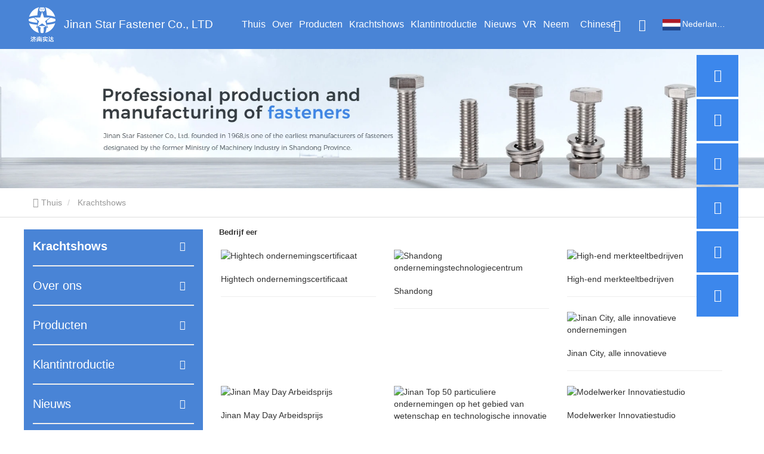

--- FILE ---
content_type: text/html; charset=UTF-8
request_url: https://nl.jnstarfastener.com/company-honor/
body_size: 14355
content:
<!DOCTYPE html>
<html  lang="nl" dir="ltr" prefix="content: http://purl.org/rss/1.0/modules/content/  dc: http://purl.org/dc/terms/  foaf: http://xmlns.com/foaf/0.1/  og: http://ogp.me/ns#  rdfs: http://www.w3.org/2000/01/rdf-schema#  schema: http://schema.org/  sioc: http://rdfs.org/sioc/ns#  sioct: http://rdfs.org/sioc/types#  skos: http://www.w3.org/2004/02/skos/core#  xsd: http://www.w3.org/2001/XMLSchema# ">
<head>
  <meta charset="utf-8" />
<meta name="Generator" content="Drupal 8 (https://www.drupal.org); Commerce 2" />
<meta name="MobileOptimized" content="width" />
<meta name="HandheldFriendly" content="true" />
<meta name="viewport" content="width=device-width, initial-scale=1.0" />
<meta name="google-site-verification" content="DC3POKyo5EZdVyRKFp3yYLPFa-nkJuZjKiI5A-vWAkg" />
<meta name="google-site-verification" content="HvllTuFjdzB7KdJE9eNE1Qq0PhNLQgTOzdBU-odquF4" />
<meta name="google-site-verification" content="5yWVshdZ_YF5ehauyao4xwQ1ieWoMhqZ-jgHXWxClTs" />
<meta name="google-site-verification" content="eoxIctl7mKTh4p57yHe4V9aeuuyHrf0e0oHZwpsvNGk" />
<script>(function(w,d,s,l,i){w[l]=w[l]||[];w[l].push({'gtm.start':
new Date().getTime(),event:'gtm.js'});var f=d.getElementsByTagName(s)[0],
j=d.createElement(s),dl=l!='dataLayer'?'&l='+l:'';j.async=true;j.src=
'https://www.googletagmanager.com/gtm.js?id='+i+dl;f.parentNode.insertBefore(j,f);
})(window,document,'script','dataLayer','GTM-W43JPVPD');</script>
<link rel="canonical" href="https://nl.jnstarfastener.com/company-honor/" />
<meta property="og:title" content="Bedrijf eer - Jinan Star Fastener Co., LTD" />
<meta property="og:description" content="Bedrijf eergeeft u een gedetailleerde introductie over de productclassificatie vanBedrijf eer, inclusief het gebruik, het model, de reikwijdte, de afbeelding, het nieuws en de prijs van alle producten onderBedrijf eer. Tegelijkertijd hebben weBedrijf eergeheime branche-informatie, prijsoffertes, beursinformatie, beeldmateriaal, enzovoort geselecteerd, die goed zijn ontvangen door gebruikers in het hele land. Voor meer gedetailleerde informatie, klik om te bezoeken!" />
<meta property="og:type" content="website" />
<meta property="og:site_name" content="Jinan Star Fastener Co., LTD" />
<meta property="og:url" content="https://nl.jnstarfastener.com/company-honor/" />
<link rel="alternate" hreflang="en" href="https://www.jnstarfastener.com/company-honor/" />
<link rel="alternate" hreflang="es" href="https://es.jnstarfastener.com/company-honor/" />
<link rel="alternate" hreflang="ar" href="https://ar.jnstarfastener.com/company-honor/" />
<link rel="alternate" hreflang="fr" href="https://fr.jnstarfastener.com/company-honor/" />
<link rel="alternate" hreflang="ru" href="https://ru.jnstarfastener.com/company-honor/" />
<link rel="alternate" hreflang="pt" href="https://pt.jnstarfastener.com/company-honor/" />
<link rel="alternate" hreflang="de" href="https://de.jnstarfastener.com/company-honor/" />
<link rel="alternate" hreflang="it" href="https://it.jnstarfastener.com/company-honor/" />
<link rel="alternate" hreflang="tr" href="https://tr.jnstarfastener.com/company-honor/" />
<link rel="alternate" hreflang="pl" href="https://pl.jnstarfastener.com/company-honor/" />
<link rel="alternate" hreflang="th" href="https://th.jnstarfastener.com/company-honor/" />
<link rel="alternate" hreflang="vi" href="https://vi.jnstarfastener.com/company-honor/" />
<link rel="alternate" hreflang="ja" href="https://ja.jnstarfastener.com/company-honor/" />
<link rel="alternate" hreflang="ko" href="https://ko.jnstarfastener.com/company-honor/" />
<link rel="alternate" hreflang="nl" href="https://nl.jnstarfastener.com/company-honor/" />
<meta name="renderer" content="webkit" />
<meta http-equiv="X-UA-Compatible" content="IE=edge,chrome=1" />
<link rel="shortcut icon" href="https://jnstarfastenercdn.huazhi.cloud/cdn/ff/RwrcdXDmxVzV5aK4kkVmnl2_fl6HdQiY2Yz_beyXeDI/1712045863/public/2024-04/%E5%85%AC%E5%8F%B8LOGO.jpg" />

    <title>Bedrijf eer - Jinan Star Fastener Co., LTD</title>
          <meta name="keywords" content="Bedrijf eer">
              <meta name="description" content="Bedrijf eergeeft u een gedetailleerde introductie over de productclassificatie vanBedrijf eer, inclusief het gebruik, het model, de reikwijdte, de afbeelding, het nieuws en de prijs van alle producten onderBedrijf eer. Tegelijkertijd hebben weBedrijf eergeheime branche-informatie, prijsoffertes, beursinformatie, beeldmateriaal, enzovoort geselecteerd, die goed zijn ontvangen door gebruikers in het hele land. Voor meer gedetailleerde informatie, klik om te bezoeken!">
        <link rel="stylesheet" media="all" href="https://jnstarfastenercdn.huazhi.cloud/cdn/ff/aU2C9ZaBXwaoSCtKoPyXFaP7vruight4aUkxTM89MaA/1766505617/public/css/css_gcFGVCZvztlIBVTkyc8dNRY5a-4ksDKNzttElucNTJs.css" />
<link rel="stylesheet" media="all" href="https://jnstarfastenercdn.huazhi.cloud/cdn/ff/HSVmZBrUs_uag8Iy9-Pii3CJHJ0_Fd6pc1ubC7vJucs/1767423164/public/css/css_VMlGjZGi58hdRpKdi0yf6bqHmAIBdb44gMPnIhw783g.css" />

      
<!--[if lte IE 8]>
<script src="https://jnstarfastenercdn.huazhi.cloud/cdn/ff/vWkcnymAf3D-wGA356w_eUILpUW7S0qrewTAijkz6ls/1766505027/public/js/js_VtafjXmRvoUgAzqzYTA3Wrjkx9wcWhjP0G4ZnnqRamA.js"></script>
<![endif]-->
<script src="https://jnstarfastenercdn.huazhi.cloud/cdn/ff/SIAtTSdPIii4r_KTT9VwwvJmjD2c01O06kQq4Pxv7N0/1686798887/:relative:/core/assets/vendor/modernizr/modernizr.min.js?v=3.3.1"></script>

        <meta name="viewport" content="width=device-width, initial-scale=1.0, maximum-scale=5.0">
                
</head>

<body class="nl path-taxonomy has-glyphicons">
<div class="wrapper">
  <noscript><iframe src="https://www.googletagmanager.com/ns.html?id=GTM-W43JPVPD"
height="0" width="0" style="display:none;visibility:hidden"></iframe></noscript>

    <div class="dialog-off-canvas-main-canvas" data-off-canvas-main-canvas>
    





  <div class="layout layout--onecol">
    <div  class="layout__region layout__region--content">
      <div  class="_none block-navbar1 block block-block-content block-block-content307fa1d6-dbaa-41f2-9b06-d66d077f1595 clearfix front-block"><div class="top_banner immersion_banner "><div class="navbar-wrapper hover_style1"><div class="commerce-top-content"><div class="container"><div class="top-commerce-cart"><section class="block block-commerce-xquantity block-commerce-cart clearfix"><div class="cart--cart-block"><div class="cart-block--summary"><a class="cart-block--link__expand hover-item" href="https://nl.jnstarfastener.com/cart/" title="Shopping Cart"><span class="cart-block--summary__icon"><img alt="Winkelwagen" typeof="foaf:Image" class="lazy img-responsive" data-original="https://jnstarfastenercdn.huazhi.cloud/cdn/ff/InQtLX3IW-e1RlOyX--AbatCiDSDtEb1G9bHzgCG0eA/1686798888/:relative:/modules/contrib/commerce/icons/ffffff/cart.png.webp" lazyImg /></span></a></div></div></section></div><div class="top-user-account"><div class="user_log_box"><a class="log_in hover" href="/user/login">Log in</a></div></div></div></div><div class="container"><nav class="navbar-mobile bootsnav" role="navigation"><div class="logo-menu-wrapper"><a href="https://nl.jnstarfastener.com/" title="Thuis" rel="home"><img src="https://jnstarfastenercdn.huazhi.cloud/cdn/ff/F_16bybmQkbRxg1_juHM0eGgzVCRN8h_e2AkW4a8_3M/1711946726/public/2024-03/logo.png.webp" width="45" height="58" alt="Sterbevestiging" typeof="foaf:Image" class="img-responsive" /></a></div><div class="nav-top-companyinfo"><div class="nav-companyinfo-nei elli1">
            Jinan Star Fastener Co., LTD
          </div></div><div class="main-navbar"><button type="button" class="navbar-toggle active-bg-color" data-toggle="collapse"
                    data-target="#navbar-collapse"><span class="icon-bar"></span><span class="icon-bar"></span><span class="icon-bar"></span></button><div class="navbar-collapse-box collapse navbar-collapse" id="navbar-collapse"><i class="icon iconfont icon-guanbi close_menu_block"></i><ul class="nav" data-in="fadeInDown" data-out="fadeOutUp"><li class="dropdown small_fontsize"  ><a href="https://nl.jnstarfastener.com/" title="Thuis" data-drupal-link-system-path="&lt;front&gt;">Thuis</a></li><li class="dropdown small_fontsize"  ><a href="https://nl.jnstarfastener.com/about-us.html" title="Over ons" data-drupal-link-system-path="node/625"><span title="Over ons" class="menu_item_text">Over ons</span><span class="icon iconfont icon-arrowdown"></span></a><ul class="dropdown-menu" data-in="fadeInDown" data-out="fadeOutUp"><li class="dropdown"><a href="https://nl.jnstarfastener.com/company-culture.html" title="Bedrijfscultuur" data-drupal-link-system-path="node/967">Bedrijfscultuur</a></li><li class="dropdown"><a href="https://nl.jnstarfastener.com/company-profile.html" title="Bedrijfsprofiel" data-drupal-link-system-path="node/907">Bedrijfsprofiel</a></li><li class="dropdown"><a href="https://nl.jnstarfastener.com/message-chairman.html" title="Bericht van de voorzitter" data-drupal-link-system-path="node/968">Bericht van de voorzitter</a></li><li class="dropdown"><a href="https://nl.jnstarfastener.com/company-honor/" title="Bedrijf eer" data-drupal-link-system-path="taxonomy/term/352" class="is-active">Bedrijf eer</a></li><li class="dropdown"><a href="https://nl.jnstarfastener.com/patent-certificate/" title="Patentcertificaat" data-drupal-link-system-path="taxonomy/term/354">Patentcertificaat</a></li></ul></li><li class="dropdown small_fontsize"  ><a href="https://nl.jnstarfastener.com/products/" title="Producten" data-drupal-link-system-path="products"><span title="Producten" class="menu_item_text">Producten</span><span class="icon iconfont icon-arrowdown"></span></a><ul class="dropdown-menu" data-in="fadeInDown" data-out="fadeOutUp"><li class="dropdown"><a href="https://nl.jnstarfastener.com/steel-bolt/" title="Stalen bout" data-drupal-link-system-path="taxonomy/term/311"><span title="Stalen bout" class="menu_item_text">Stalen bout</span><span class="icon iconfont icon-arrowright"></span></a><ul class="dropdown-menu" data-in="fadeInDown" data-out="fadeOutUp"><li class="dropdown"><a href="https://nl.jnstarfastener.com/hex-head-bolt/" title="Zeskantbout" data-drupal-link-system-path="taxonomy/term/320">Zeskantbout</a></li><li class="dropdown"><a href="https://nl.jnstarfastener.com/carriage-bolt/" title="Vervoerbout" data-drupal-link-system-path="taxonomy/term/321">Vervoerbout</a></li><li class="dropdown"><a href="https://nl.jnstarfastener.com/round-head-bolt/" title="Ronde kopbout" data-drupal-link-system-path="taxonomy/term/322">Ronde kopbout</a></li><li class="dropdown"><a href="https://nl.jnstarfastener.com/flange-bolt/" title="Flensbout" data-drupal-link-system-path="taxonomy/term/323">Flensbout</a></li><li class="dropdown"><a href="https://nl.jnstarfastener.com/square-head-bolt/" title="Bout met vierkante kop" data-drupal-link-system-path="taxonomy/term/324">Bout met vierkante kop</a></li><li class="dropdown"><a href="https://nl.jnstarfastener.com/plow-bolt/" title="Ploegenbout" data-drupal-link-system-path="taxonomy/term/325">Ploegenbout</a></li><li class="dropdown"><a href="https://nl.jnstarfastener.com/anchor-bolt/" title="Verankeringsbout" data-drupal-link-system-path="taxonomy/term/326">Verankeringsbout</a></li><li class="dropdown"><a href="https://nl.jnstarfastener.com/t-head-bolt/" title="T-kopbout" data-drupal-link-system-path="taxonomy/term/328">T-kopbout</a></li><li class="dropdown"><a href="https://nl.jnstarfastener.com/u-bolt/" title="U-bout" data-drupal-link-system-path="taxonomy/term/330">U-bout</a></li><li class="dropdown"><a href="https://nl.jnstarfastener.com/wheel-hub-bolt/" title="Wielnaafbout" data-drupal-link-system-path="taxonomy/term/331">Wielnaafbout</a></li><li class="dropdown"><a href="https://nl.jnstarfastener.com/double-ended-bolt/" title="Dubbelzijdige bout" data-drupal-link-system-path="taxonomy/term/333">Dubbelzijdige bout</a></li></ul></li><li class="dropdown"><a href="https://nl.jnstarfastener.com/screw/" title="Schroef" data-drupal-link-system-path="taxonomy/term/312"><span title="Schroef" class="menu_item_text">Schroef</span><span class="icon iconfont icon-arrowright"></span></a><ul class="dropdown-menu" data-in="fadeInDown" data-out="fadeOutUp"><li class="dropdown"><a href="https://nl.jnstarfastener.com/hexagon-socket-head-0/" title="Zeskantschroef met binnenzeskant" data-drupal-link-system-path="taxonomy/term/356">Zeskantschroef met binnenzeskant</a></li><li class="dropdown"><a href="https://nl.jnstarfastener.com/wood-screw/" title="Houtschroef" data-drupal-link-system-path="taxonomy/term/334">Houtschroef</a></li><li class="dropdown"><a href="https://nl.jnstarfastener.com/countersunk-head/" title="Verzonken kop schroef" data-drupal-link-system-path="taxonomy/term/336">Verzonken kop schroef</a></li><li class="dropdown"><a href="https://nl.jnstarfastener.com/set-screw/" title="Stelschroef" data-drupal-link-system-path="taxonomy/term/337">Stelschroef</a></li></ul></li><li class="dropdown"><a href="https://nl.jnstarfastener.com/steel-nut/" title="Stalen moer" data-drupal-link-system-path="taxonomy/term/313"><span title="Stalen moer" class="menu_item_text">Stalen moer</span><span class="icon iconfont icon-arrowright"></span></a><ul class="dropdown-menu" data-in="fadeInDown" data-out="fadeOutUp"><li class="dropdown"><a href="https://nl.jnstarfastener.com/hex-nut/" title="Zeskantmoer" data-drupal-link-system-path="taxonomy/term/338">Zeskantmoer</a></li><li class="dropdown"><a href="https://nl.jnstarfastener.com/square-nut/" title="Vierkante moer" data-drupal-link-system-path="taxonomy/term/339">Vierkante moer</a></li><li class="dropdown"><a href="https://nl.jnstarfastener.com/flange-nut/" title="Flensmoer" data-drupal-link-system-path="taxonomy/term/340">Flensmoer</a></li><li class="dropdown"><a href="https://nl.jnstarfastener.com/weld-nut/" title="Lasmoer" data-drupal-link-system-path="taxonomy/term/341">Lasmoer</a></li><li class="dropdown"><a href="https://nl.jnstarfastener.com/lock-nut/" title="Borgmoer" data-drupal-link-system-path="taxonomy/term/342">Borgmoer</a></li><li class="dropdown"><a href="https://nl.jnstarfastener.com/chamfer-nut/" title="Afschuining moer" data-drupal-link-system-path="taxonomy/term/344">Afschuining moer</a></li></ul></li><li class="dropdown"><a href="https://nl.jnstarfastener.com/metal-washers/" title="Metalen ringen" data-drupal-link-system-path="taxonomy/term/314"><span title="Metalen ringen" class="menu_item_text">Metalen ringen</span><span class="icon iconfont icon-arrowright"></span></a><ul class="dropdown-menu" data-in="fadeInDown" data-out="fadeOutUp"><li class="dropdown"><a href="https://nl.jnstarfastener.com/square-washer/" title="Vierkante sluitring" data-drupal-link-system-path="taxonomy/term/347">Vierkante sluitring</a></li><li class="dropdown"><a href="https://nl.jnstarfastener.com/spring-washer/" title="Veerring" data-drupal-link-system-path="taxonomy/term/346">Veerring</a></li><li class="dropdown"><a href="https://nl.jnstarfastener.com/flat-washer/" title="Platte sluitring" data-drupal-link-system-path="taxonomy/term/345">Platte sluitring</a></li></ul></li><li class="dropdown"><a href="https://nl.jnstarfastener.com/steel-shaft/" title="Stalen schacht" data-drupal-link-system-path="taxonomy/term/315"><span title="Stalen schacht" class="menu_item_text">Stalen schacht</span><span class="icon iconfont icon-arrowright"></span></a><ul class="dropdown-menu" data-in="fadeInDown" data-out="fadeOutUp"><li class="dropdown"><a href="https://nl.jnstarfastener.com/steel-clevis-pin/" title="Stalen gaffelpen" data-drupal-link-system-path="taxonomy/term/348">Stalen gaffelpen</a></li><li class="dropdown"><a href="https://nl.jnstarfastener.com/rivet/" title="Klinknagel" data-drupal-link-system-path="taxonomy/term/349">Klinknagel</a></li></ul></li></ul></li><li class="dropdown small_fontsize"  ><a href="https://nl.jnstarfastener.com/company-honor/" class="is-active" title="Krachtshows" data-drupal-link-system-path="taxonomy/term/352"><span title="Krachtshows" class="menu_item_text">Krachtshows</span><span class="icon iconfont icon-arrowdown"></span></a><ul class="dropdown-menu" data-in="fadeInDown" data-out="fadeOutUp"><li class="dropdown"><a href="https://nl.jnstarfastener.com/full-process/" title="Full-process productie" data-drupal-link-system-path="taxonomy/term/363">Full-process productie</a></li><li class="dropdown"><a href="https://nl.jnstarfastener.com/quality-assurance/" title="Kwaliteitsborging" data-drupal-link-system-path="taxonomy/term/362">Kwaliteitsborging</a></li></ul></li><li class="dropdown small_fontsize"  ><a href="/customer-case/" title="Klantintroductie"><span title="Klantintroductie" class="menu_item_text">Klantintroductie</span><span class="icon iconfont icon-arrowdown"></span></a><ul class="dropdown-menu" data-in="fadeInDown" data-out="fadeOutUp"><li class="dropdown"><a href="https://nl.jnstarfastener.com/auto-industry/" title="Auto -industrie" data-drupal-link-system-path="taxonomy/term/350">Auto -industrie</a></li></ul></li><li class="dropdown small_fontsize"  ><a href="https://nl.jnstarfastener.com/news/" title="Nieuws" data-drupal-link-system-path="news"><span title="Nieuws" class="menu_item_text">Nieuws</span><span class="icon iconfont icon-arrowdown"></span></a><ul class="dropdown-menu" data-in="fadeInDown" data-out="fadeOutUp"><li class="dropdown"><a href="https://nl.jnstarfastener.com/company-news/" title="bedrijfsnieuws" data-drupal-link-system-path="taxonomy/term/204">bedrijfsnieuws</a></li><li class="dropdown"><a href="https://nl.jnstarfastener.com/exhibition-news/" title="Tentoonstellingsnieuws" data-drupal-link-system-path="taxonomy/term/301">Tentoonstellingsnieuws</a></li></ul></li><li class="dropdown small_fontsize"  ><a href="https://vross.huazhi.cloud/Star/index.html" target="_blank" rel="nofollow" title="VR">VR</a></li><li class="dropdown small_fontsize"  ><a href="https://nl.jnstarfastener.com/contact-us.html" title="Neem contact met ons op" data-drupal-link-system-path="node/385">Neem contact met ons op</a></li><li class="dropdown small_fontsize"  ><a href="https://www.starfastener.com/" title="Chinese">Chinese</a></li></ul></div></div><div class="navbar-right"><div class="top-commerce-cart"><section class="block block-commerce-xquantity block-commerce-cart clearfix"><div class="cart--cart-block"><div class="cart-block--summary"><a class="cart-block--link__expand hover-item" href="https://nl.jnstarfastener.com/cart/" title="Shopping Cart"><span class="cart-block--summary__icon"><img alt="Winkelwagen" typeof="foaf:Image" class="lazy img-responsive" data-original="https://jnstarfastenercdn.huazhi.cloud/cdn/ff/InQtLX3IW-e1RlOyX--AbatCiDSDtEb1G9bHzgCG0eA/1686798888/:relative:/modules/contrib/commerce/icons/ffffff/cart.png.webp" lazyImg /></span></a></div></div></section></div><div class="language_wrapper"><div class="language_content"><div class="language_header"><img src="https://jnstarfastenercdn.huazhi.cloud/cdn/ff/_9Br7Oz7eJIn03aCVtyg3gUJHtFgkaud7TBze4PU1NY/1686798889/:relative:/modules/contrib/languageicons/flags/nl.png" width="16" height="12" class="current-language-icon" alt="nl" /><span class="language_txt">Nederlandse taal</span><i class="iconfont icon-arrowdown"></i></div><ul class="language_list"><li class="hover-bg" ><a href="https://www.jnstarfastener.com/company-honor/" hreflang="en"><img data-src="https://jnstarfastenercdn.huazhi.cloud/cdn/ff/1n6C31nFxCd2pc2_6pCk7QEqwuTAZtr8Up1BpZgPQqo/1759148765/:relative:/modules/contrib/languageicons/flags/en.png" width="16"  height="12" class="language-icon" alt="English"/> English
</a></li><li class="hover-bg" ><a href="https://es.jnstarfastener.com/company-honor/" hreflang="es"><img data-src="https://jnstarfastenercdn.huazhi.cloud/cdn/ff/mrHWQsc26T7x7hQwy8G9CfvK_MjVBIMVkWcyxcPHc5E/1759148765/:relative:/modules/contrib/languageicons/flags/es.png" width="16"  height="12" class="language-icon" alt="Español"/> Español
</a></li><li class="hover-bg" ><a href="https://ar.jnstarfastener.com/company-honor/" hreflang="ar"><img data-src="https://jnstarfastenercdn.huazhi.cloud/cdn/ff/pSA7eBQNAewVKkLFbHozJPGbUJkh8Xydmn7yIF-hcCI/1759148765/:relative:/modules/contrib/languageicons/flags/ar.png" width="16"  height="12" class="language-icon" alt="العربية"/> العربية
</a></li><li class="hover-bg" ><a href="https://fr.jnstarfastener.com/company-honor/" hreflang="fr"><img data-src="https://jnstarfastenercdn.huazhi.cloud/cdn/ff/Ums7o_XOej5Icl-Y7fW87QADAiVrzfOmGzEE4DWCdnw/1759148765/:relative:/modules/contrib/languageicons/flags/fr.png" width="16"  height="12" class="language-icon" alt="Francés"/> Francés
</a></li><li class="hover-bg" ><a href="https://ru.jnstarfastener.com/company-honor/" hreflang="ru"><img data-src="https://jnstarfastenercdn.huazhi.cloud/cdn/ff/bqlU2YmY9JOznIWTDk_Xmtsdks0OP2224EoUwfwjEWQ/1759148765/:relative:/modules/contrib/languageicons/flags/ru.png" width="16"  height="12" class="language-icon" alt="Русский"/> Русский
</a></li><li class="hover-bg" ><a href="https://pt.jnstarfastener.com/company-honor/" hreflang="pt-pt"><img data-src="https://jnstarfastenercdn.huazhi.cloud/cdn/ff/XGUBI30SzTmD4VxpHjkGWWyjSROqRVC95zxVeEOag8w/1759148765/:relative:/modules/contrib/languageicons/flags/pt-pt.png" width="16"  height="12" class="language-icon" alt="Português"/> Português
</a></li><li class="hover-bg" ><a href="https://de.jnstarfastener.com/company-honor/" hreflang="de"><img data-src="https://jnstarfastenercdn.huazhi.cloud/cdn/ff/u8aciugyJPqfRcDmLFd1e61saptqdutz9mlb-t1hBWw/1759148765/:relative:/modules/contrib/languageicons/flags/de.png" width="16"  height="12" class="language-icon" alt="Deutsch"/> Deutsch
</a></li><li class="hover-bg" ><a href="https://it.jnstarfastener.com/company-honor/" hreflang="it"><img data-src="https://jnstarfastenercdn.huazhi.cloud/cdn/ff/A1dXs25UXiKc7sQUyLUkrqcJa5ZxrVTsXxs3U9jOyYs/1759148765/:relative:/modules/contrib/languageicons/flags/it.png" width="16"  height="12" class="language-icon" alt="Italiano"/> Italiano
</a></li><li class="hover-bg" ><a href="https://tr.jnstarfastener.com/company-honor/" hreflang="tr"><img data-src="https://jnstarfastenercdn.huazhi.cloud/cdn/ff/pUJhBniiP8TtLFRcfGCpnj_p88o5OrdRd9_4McFxxKU/1759148765/:relative:/modules/contrib/languageicons/flags/tr.png" width="16"  height="12" class="language-icon" alt="Türk"/> Türk
</a></li><li class="hover-bg" ><a href="https://pl.jnstarfastener.com/company-honor/" hreflang="pl"><img data-src="https://jnstarfastenercdn.huazhi.cloud/cdn/ff/5likVRZs7a-LYXr7c1_-PPC-FxD-sI2DsC_dqatpYKs/1686798889/:relative:/modules/contrib/languageicons/flags/pl.png" width="16"  height="12" class="language-icon" alt="Język polski"/> Język polski
</a></li><li class="hover-bg" ><a href="https://th.jnstarfastener.com/company-honor/" hreflang="th"><img data-src="https://jnstarfastenercdn.huazhi.cloud/cdn/ff/yhhU93hLHBFy2IngwRf2p7C0nnrkx4n-QVcKxRj4AqA/1686798889/:relative:/modules/contrib/languageicons/flags/th.png" width="16"  height="12" class="language-icon" alt="ไทย"/> ไทย
</a></li><li class="hover-bg" ><a href="https://vi.jnstarfastener.com/company-honor/" hreflang="vi"><img data-src="https://jnstarfastenercdn.huazhi.cloud/cdn/ff/tSDqMRMOVv5o7pbKYfiRRjWHzNgOI670xkuLM_OQ4SE/1686798889/:relative:/modules/contrib/languageicons/flags/vi.png" width="16"  height="12" class="language-icon" alt="Việt"/> Việt
</a></li><li class="hover-bg" ><a href="https://ja.jnstarfastener.com/company-honor/" hreflang="ja"><img data-src="https://jnstarfastenercdn.huazhi.cloud/cdn/ff/E3ogt0r9QXYKL_jLDmWGTUHQVVeZYfMdING7CMtJi70/1759148765/:relative:/modules/contrib/languageicons/flags/ja.png" width="16"  height="12" class="language-icon" alt="日本語"/> 日本語
</a></li><li class="hover-bg" ><a href="https://ko.jnstarfastener.com/company-honor/" hreflang="ko"><img data-src="https://jnstarfastenercdn.huazhi.cloud/cdn/ff/dz9Z4-51YjkhCz1p49SaZADK_xaoSPQVd6iyPe4_RA4/1759148765/:relative:/modules/contrib/languageicons/flags/ko.png" width="16"  height="12" class="language-icon" alt="한국어"/> 한국어
</a></li><li class="hover-bg" ><a href="https://nl.jnstarfastener.com/company-honor/" hreflang="nl"><img data-src="https://jnstarfastenercdn.huazhi.cloud/cdn/ff/_9Br7Oz7eJIn03aCVtyg3gUJHtFgkaud7TBze4PU1NY/1686798889/:relative:/modules/contrib/languageicons/flags/nl.png" width="16"  height="12" class="language-icon" alt="Nederlandse taal"/> Nederlandse taal
</a></li></ul></div></div><div class="search-icon-box"><i class="iconfont icon-common_icon_search"></i><form  action="/search_commerce_product" class="search-form" method="get" accept-charset="UTF-8"><div class="seach-form-box"><input placeholder="Zoekopdracht" class="search-input" type="text"  name="title" value="" size="20" maxlength="128"><button  class="iconfont icon-common_icon_search hover" type="submit" value="" name=""><span></span></button></div></form></div></div></nav></div></div></div></div><div  class="_none block-banner1 block block-block-content block-block-contentf1d03312-ece3-4161-9e2c-4efe5da718a2 clearfix front-block"><div class="banner-wrapper" id="banner-wrapper"><div  class="page-banner" id="mb-page-banner"><div class="banner-title"></div><div class="banner-desc"></div><div class="banner-img"><picture><source srcset="https://jnstarfastenercdn.huazhi.cloud/cdn/ff/5TyxJ_VgxjO60pGsJI71OECswNhDAGd-HUuwJ_HTpFU/1716859578/public/styles/pcduanbanner/public/2024-05/neiybanner.jpg.webp?itok=gwT8C6GG 1x" type="image/webp"/><source srcset="https://jnstarfastenercdn.huazhi.cloud/cdn/ff/b2GKSEDQ9UDX2Us-ad4ZLz4o_kRIN-bZoxYOmX7aF84/1716859578/public/styles/pcduanbanner/public/2024-05/neiybanner.jpg?itok=gwT8C6GG 1x" type="image/jpeg"/><img class="pc-banner-img img-responsive" width="1920" height="350" fetchpriority="high" 0="bezig met laden" id="first-banner-img" srcset="https://jnstarfastenercdn.huazhi.cloud/cdn/ff/b2GKSEDQ9UDX2Us-ad4ZLz4o_kRIN-bZoxYOmX7aF84/1716859578/public/styles/pcduanbanner/public/2024-05/neiybanner.jpg?itok=gwT8C6GG 1x" src="https://jnstarfastenercdn.huazhi.cloud/cdn/ff/aCkoS3QWXDMEvNoy478_Bn40ANQfro2eAhfGENYRZ3g/1716859416/public/2024-05/neiybanner.jpg" alt="bezig met laden" typeof="foaf:Image" /></picture></div></div></div><script>

        if(document.getElementById('first-banner-img') && document.getElementById('mb-page-banner')){
            var winWidth = document.documentElement.clientWidth||document.body.clientWidth;
            var firstBannerWidth =  parseInt(document.getElementById('first-banner-img').getAttribute('width'));
            var firstBannerHeight =  parseInt(document.getElementById('first-banner-img').getAttribute('height'));
            var currentHeight = firstBannerHeight *(winWidth/firstBannerWidth)
            console.log(currentHeight)
            if(document.getElementById('banner-wrapper')){
                document.getElementById('banner-wrapper').style.height =  currentHeight+'px';
            }
        }

    </script></div>
    </div>
  </div>


<div class="top-navigation">
    
</div>



      <div class="header">
        <div class="region region-header">
      
<div class="breadcrumb-box" >
  <div class="container">
    <ol class="breadcrumb">
                      <li  class="hover-item" title="Thuis">
                      <a  href="https://nl.jnstarfastener.com/" class="hover">
                              <i class="icon iconfont icon-home"></i>
                            Thuis</a>
                  </li>
                              <li  class="hover-item" title="Krachtshows">
                      Krachtshows
                  </li>
                  </ol>
  </div>
</div>


  </div>

    </div>
  
  <div role="main" class="main-container container">
    <div class="row">

                              <aside class="col-sm-3" role="complementary">
              <div class="region region-sidebar-first">
    <section id="block-wdb-huazhicebianlandaohang" class="block block-huazhi-side-navigation clearfix">
  
    

      


  

<div class="slidebar_block" id="huazhi_side">
    <div class="slide_menu_box">
                  <div class="slide-menu-item">
                <h2 class="slide_menu_title">
          <a href="https://nl.jnstarfastener.com/company-honor/" class="active-color hover is-active" data-drupal-link-system-path="taxonomy/term/352">Krachtshows</a>
                      <i class="iconfont icon-arrowright"></i>
                  </h2>
                  <ul class="slide_menu">
                          <div data-id="Full-process productie">
                <a href="https://nl.jnstarfastener.com/full-process/" class="hover" title="Full-process productie" data-drupal-link-system-path="taxonomy/term/363">Full-process productie</a>
                                              </div>
                          <div data-id="Kwaliteitsborging">
                <a href="https://nl.jnstarfastener.com/quality-assurance/" class="hover" title="Kwaliteitsborging" data-drupal-link-system-path="taxonomy/term/362">Kwaliteitsborging</a>
                                              </div>
                      </ul>
              </div>
          <div class="slide-menu-item">
                <h2 class="slide_menu_title">
          <a href="https://nl.jnstarfastener.com/about-us.html" class="hover" data-drupal-link-system-path="node/625">Over ons</a>
                      <i class="iconfont icon-arrowright"></i>
                  </h2>
                  <ul class="slide_menu">
                          <div data-id="Bedrijfscultuur">
                <a href="https://nl.jnstarfastener.com/company-culture.html" title="Bedrijfscultuur" class="hover" data-drupal-link-system-path="node/967">Bedrijfscultuur</a>
                                              </div>
                          <div data-id="Bedrijfsprofiel">
                <a href="https://nl.jnstarfastener.com/company-profile.html" class="hover" title="Bedrijfsprofiel" data-drupal-link-system-path="node/907">Bedrijfsprofiel</a>
                                              </div>
                          <div data-id="Bericht van de voorzitter">
                <a href="https://nl.jnstarfastener.com/message-chairman.html" title="Bericht van de voorzitter" class="hover" data-drupal-link-system-path="node/968">Bericht van de voorzitter</a>
                                              </div>
                          <div data-id="Bedrijf eer">
                <a href="https://nl.jnstarfastener.com/company-honor/" class="hover is-active" title="Bedrijf eer" data-drupal-link-system-path="taxonomy/term/352">Bedrijf eer</a>
                                              </div>
                          <div data-id="Patentcertificaat">
                <a href="https://nl.jnstarfastener.com/patent-certificate/" class="hover" title="Patentcertificaat" data-drupal-link-system-path="taxonomy/term/354">Patentcertificaat</a>
                                              </div>
                      </ul>
              </div>
          <div class="slide-menu-item">
                <h2 class="slide_menu_title">
          <a href="https://nl.jnstarfastener.com/products/" class="hover" data-drupal-link-system-path="products">Producten</a>
                      <i class="iconfont icon-arrowright"></i>
                  </h2>
                  <ul class="slide_menu">
                          <div data-id="Stalen bout">
                <a href="https://nl.jnstarfastener.com/steel-bolt/" title="Stalen bout" class="hover" data-drupal-link-system-path="taxonomy/term/311">Stalen bout</a>
                                  <i class="iconfont icon-arrowright"></i>
                                                  <ul class="slide_menu_le">
                                          <li data-id="Zeskantbout">
                        <a href="https://nl.jnstarfastener.com/hex-head-bolt/" title="Zeskantbout" class="hover" data-drupal-link-system-path="taxonomy/term/320">Zeskantbout</a>
                                                </li>
                                          <li data-id="Vervoerbout">
                        <a href="https://nl.jnstarfastener.com/carriage-bolt/" title="Vervoerbout" class="hover" data-drupal-link-system-path="taxonomy/term/321">Vervoerbout</a>
                                                </li>
                                          <li data-id="Ronde kopbout">
                        <a href="https://nl.jnstarfastener.com/round-head-bolt/" title="Ronde kopbout" class="hover" data-drupal-link-system-path="taxonomy/term/322">Ronde kopbout</a>
                                                </li>
                                          <li data-id="Flensbout">
                        <a href="https://nl.jnstarfastener.com/flange-bolt/" title="Flensbout" class="hover" data-drupal-link-system-path="taxonomy/term/323">Flensbout</a>
                                                </li>
                                          <li data-id="Bout met vierkante kop">
                        <a href="https://nl.jnstarfastener.com/square-head-bolt/" title="Bout met vierkante kop" class="hover" data-drupal-link-system-path="taxonomy/term/324">Bout met vierkante kop</a>
                                                </li>
                                          <li data-id="Ploegenbout">
                        <a href="https://nl.jnstarfastener.com/plow-bolt/" title="Ploegenbout" class="hover" data-drupal-link-system-path="taxonomy/term/325">Ploegenbout</a>
                                                </li>
                                          <li data-id="Verankeringsbout">
                        <a href="https://nl.jnstarfastener.com/anchor-bolt/" title="Verankeringsbout" class="hover" data-drupal-link-system-path="taxonomy/term/326">Verankeringsbout</a>
                                                </li>
                                          <li data-id="T-kopbout">
                        <a href="https://nl.jnstarfastener.com/t-head-bolt/" title="T-kopbout" class="hover" data-drupal-link-system-path="taxonomy/term/328">T-kopbout</a>
                                                </li>
                                          <li data-id="U-bout">
                        <a href="https://nl.jnstarfastener.com/u-bolt/" title="U-bout" class="hover" data-drupal-link-system-path="taxonomy/term/330">U-bout</a>
                                                </li>
                                          <li data-id="Wielnaafbout">
                        <a href="https://nl.jnstarfastener.com/wheel-hub-bolt/" title="Wielnaafbout" class="hover" data-drupal-link-system-path="taxonomy/term/331">Wielnaafbout</a>
                                                </li>
                                          <li data-id="Dubbelzijdige bout">
                        <a href="https://nl.jnstarfastener.com/double-ended-bolt/" title="Dubbelzijdige bout" class="hover" data-drupal-link-system-path="taxonomy/term/333">Dubbelzijdige bout</a>
                                                </li>
                                      </ul>
                              </div>
                          <div data-id="Schroef">
                <a href="https://nl.jnstarfastener.com/screw/" title="Schroef" class="hover" data-drupal-link-system-path="taxonomy/term/312">Schroef</a>
                                  <i class="iconfont icon-arrowright"></i>
                                                  <ul class="slide_menu_le">
                                          <li data-id="Zeskantschroef met binnenzeskant">
                        <a href="https://nl.jnstarfastener.com/hexagon-socket-head-0/" title="Zeskantschroef met binnenzeskant" class="hover" data-drupal-link-system-path="taxonomy/term/356">Zeskantschroef met binnenzeskant</a>
                                                </li>
                                          <li data-id="Houtschroef">
                        <a href="https://nl.jnstarfastener.com/wood-screw/" title="Houtschroef" class="hover" data-drupal-link-system-path="taxonomy/term/334">Houtschroef</a>
                                                </li>
                                          <li data-id="Verzonken kop schroef">
                        <a href="https://nl.jnstarfastener.com/countersunk-head/" title="Verzonken kop schroef" class="hover" data-drupal-link-system-path="taxonomy/term/336">Verzonken kop schroef</a>
                                                </li>
                                          <li data-id="Stelschroef">
                        <a href="https://nl.jnstarfastener.com/set-screw/" title="Stelschroef" class="hover" data-drupal-link-system-path="taxonomy/term/337">Stelschroef</a>
                                                </li>
                                      </ul>
                              </div>
                          <div data-id="Stalen moer">
                <a href="https://nl.jnstarfastener.com/steel-nut/" title="Stalen moer" class="hover" data-drupal-link-system-path="taxonomy/term/313">Stalen moer</a>
                                  <i class="iconfont icon-arrowright"></i>
                                                  <ul class="slide_menu_le">
                                          <li data-id="Zeskantmoer">
                        <a href="https://nl.jnstarfastener.com/hex-nut/" title="Zeskantmoer" class="hover" data-drupal-link-system-path="taxonomy/term/338">Zeskantmoer</a>
                                                </li>
                                          <li data-id="Vierkante moer">
                        <a href="https://nl.jnstarfastener.com/square-nut/" title="Vierkante moer" class="hover" data-drupal-link-system-path="taxonomy/term/339">Vierkante moer</a>
                                                </li>
                                          <li data-id="Flensmoer">
                        <a href="https://nl.jnstarfastener.com/flange-nut/" title="Flensmoer" class="hover" data-drupal-link-system-path="taxonomy/term/340">Flensmoer</a>
                                                </li>
                                          <li data-id="Lasmoer">
                        <a href="https://nl.jnstarfastener.com/weld-nut/" title="Lasmoer" class="hover" data-drupal-link-system-path="taxonomy/term/341">Lasmoer</a>
                                                </li>
                                          <li data-id="Borgmoer">
                        <a href="https://nl.jnstarfastener.com/lock-nut/" title="Borgmoer" class="hover" data-drupal-link-system-path="taxonomy/term/342">Borgmoer</a>
                                                </li>
                                          <li data-id="Afschuining moer">
                        <a href="https://nl.jnstarfastener.com/chamfer-nut/" title="Afschuining moer" class="hover" data-drupal-link-system-path="taxonomy/term/344">Afschuining moer</a>
                                                </li>
                                      </ul>
                              </div>
                          <div data-id="Metalen ringen">
                <a href="https://nl.jnstarfastener.com/metal-washers/" title="Metalen ringen" class="hover" data-drupal-link-system-path="taxonomy/term/314">Metalen ringen</a>
                                  <i class="iconfont icon-arrowright"></i>
                                                  <ul class="slide_menu_le">
                                          <li data-id="Vierkante sluitring">
                        <a href="https://nl.jnstarfastener.com/square-washer/" title="Vierkante sluitring" class="hover" data-drupal-link-system-path="taxonomy/term/347">Vierkante sluitring</a>
                                                </li>
                                          <li data-id="Veerring">
                        <a href="https://nl.jnstarfastener.com/spring-washer/" title="Veerring" class="hover" data-drupal-link-system-path="taxonomy/term/346">Veerring</a>
                                                </li>
                                          <li data-id="Platte sluitring">
                        <a href="https://nl.jnstarfastener.com/flat-washer/" title="Platte sluitring" class="hover" data-drupal-link-system-path="taxonomy/term/345">Platte sluitring</a>
                                                </li>
                                      </ul>
                              </div>
                          <div data-id="Stalen schacht">
                <a href="https://nl.jnstarfastener.com/steel-shaft/" title="Stalen schacht" class="hover" data-drupal-link-system-path="taxonomy/term/315">Stalen schacht</a>
                                  <i class="iconfont icon-arrowright"></i>
                                                  <ul class="slide_menu_le">
                                          <li data-id="Stalen gaffelpen">
                        <a href="https://nl.jnstarfastener.com/steel-clevis-pin/" title="Stalen gaffelpen" class="hover" data-drupal-link-system-path="taxonomy/term/348">Stalen gaffelpen</a>
                                                </li>
                                          <li data-id="Klinknagel">
                        <a href="https://nl.jnstarfastener.com/rivet/" title="Klinknagel" class="hover" data-drupal-link-system-path="taxonomy/term/349">Klinknagel</a>
                                                </li>
                                      </ul>
                              </div>
                      </ul>
              </div>
          <div class="slide-menu-item">
                <h2 class="slide_menu_title">
          <a href="/customer-case/" class="hover">Klantintroductie</a>
                      <i class="iconfont icon-arrowright"></i>
                  </h2>
                  <ul class="slide_menu">
                          <div data-id="Auto -industrie">
                <a href="https://nl.jnstarfastener.com/auto-industry/" title="Auto -industrie" class="hover" data-drupal-link-system-path="taxonomy/term/350">Auto -industrie</a>
                                              </div>
                      </ul>
              </div>
          <div class="slide-menu-item">
                <h2 class="slide_menu_title">
          <a href="https://nl.jnstarfastener.com/news/" class="hover" data-drupal-link-system-path="news">Nieuws</a>
                      <i class="iconfont icon-arrowright"></i>
                  </h2>
                  <ul class="slide_menu">
                          <div data-id="bedrijfsnieuws">
                <a href="https://nl.jnstarfastener.com/company-news/" title="bedrijfsnieuws" class="hover" data-drupal-link-system-path="taxonomy/term/204">bedrijfsnieuws</a>
                                              </div>
                          <div data-id="Tentoonstellingsnieuws">
                <a href="https://nl.jnstarfastener.com/exhibition-news/" title="Tentoonstellingsnieuws" class="hover" data-drupal-link-system-path="taxonomy/term/301">Tentoonstellingsnieuws</a>
                                              </div>
                      </ul>
              </div>
      
    </div>
</div>








  </section>


  </div>

          </aside>
              
                  <section class="col-sm-9">
        
                            <div class="region region-view-content">
    <section class="views-element-container block block-views block-views-blockdanyefenleiguanli-block-1 clearfix" id="block-wdb-views-block-danyefenleiguanli-block-1">
  
    

      <div class="form-group">


<div class="view view-danyefenleiguanli view-id-danyefenleiguanli view-display-id-block_1 js-view-dom-id-a1d6b8b9aeae8274e3fb5deb53b657fa3e9a930a08e75f075f75ff79070e21ad">
  
    
    
  <div class="case_view">
    
      </div>
                <h1 class="fenlei_h1" style="font-size: 1.6rem;margin: 2rem 0 0 1.5rem;font-weight: bold;">Bedrijf eer</h1>
    
    <div class="view-content">
      

  

<!-- '/component/caseView/viewsCaseList/views-case-list.html.twig' -->
  
  <div class="case-grid-box  honor-center">
          <div  class="col-xs-6 col-sm-6 col-md-6 col-lg-4 col-xl-4 case-col">
        
<!-- '/component/caseList/caseViewTpl2/case-list-temp2.html.twig' -->
<div class="case-list-item  ">
    <div class="image-box images" data-original="https://jnstarfastenercdn.huazhi.cloud/cdn/ff/NHbkJjC7V5c2_-1PwhBy0nBWMZRd9JQN6D5gMA6sTxs/1713948647/public/2024-04/2%E9%AB%98%E6%96%B0%E6%8A%80%E6%9C%AF%E4%BC%81%E4%B8%9A%E8%AF%81%E4%B9%A6.jpg">
      
  <img width="400" height="261" alt="Hightech ondernemingscertificaat" typeof="foaf:Image" class="lazy img-responsive" data-original="https://jnstarfastenercdn.huazhi.cloud/cdn/ff/wNIEI9T_8g3pmqR622qc22kvZUk9Z1SDpIB1hiOVIVs/1714106805/public/styles/danyemianliebiaotupian/public/2024-04/2%E9%AB%98%E6%96%B0%E6%8A%80%E6%9C%AF%E4%BC%81%E4%B8%9A%E8%AF%81%E4%B9%A6.jpg.webp?itok=EJ2wKe8Q" lazyImg />



  </div>
  <div class="case-title">Hightech ondernemingscertificaat</div>
  <div class="case-model active-bg-color">
    <p>Hightech ondernemingscertificaat</p>
  </div>
  </div>
      </div>
          <div  class="col-xs-6 col-sm-6 col-md-6 col-lg-4 col-xl-4 case-col">
        
<!-- '/component/caseList/caseViewTpl2/case-list-temp2.html.twig' -->
<div class="case-list-item  ">
    <div class="image-box images" data-original="https://jnstarfastenercdn.huazhi.cloud/cdn/ff/d0U48KFUwgeCou2it9kyScl1tXTYnwXW4fHE2Kx40GM/1713950551/public/2024-04/1%E5%B1%B1%E4%B8%9C%E7%9C%81%E4%BC%81%E4%B8%9A%E6%8A%80%E6%9C%AF%E4%B8%AD%E5%BF%83_0.jpg">
      
  <img width="400" height="261" alt="Shandong ondernemingstechnologiecentrum" typeof="foaf:Image" class="lazy img-responsive" data-original="https://jnstarfastenercdn.huazhi.cloud/cdn/ff/lNVCvPT11vUGnfN70ERvz05h75VfVk8DNX7vzPE2Alc/1714106805/public/styles/danyemianliebiaotupian/public/2024-04/1%E5%B1%B1%E4%B8%9C%E7%9C%81%E4%BC%81%E4%B8%9A%E6%8A%80%E6%9C%AF%E4%B8%AD%E5%BF%83_0.jpg.webp?itok=ho3IMXYw" lazyImg />



  </div>
  <div class="case-title">Shandong ondernemingstechnologiecentrum</div>
  <div class="case-model active-bg-color">
    <p>Shandong ondernemingstechnologiecentrum</p>
  </div>
  </div>
      </div>
          <div  class="col-xs-6 col-sm-6 col-md-6 col-lg-4 col-xl-4 case-col">
        
<!-- '/component/caseList/caseViewTpl2/case-list-temp2.html.twig' -->
<div class="case-list-item  ">
    <div class="image-box images" data-original="https://jnstarfastenercdn.huazhi.cloud/cdn/ff/NOKxcvpx0GmjsUzuXOXv_GbdB71LsaVa_EwlY-1I8r8/1713948610/public/2024-04/3%E9%AB%98%E7%AB%AF%E5%93%81%E7%89%8C%E5%9F%B9%E8%82%B2%E4%BC%81%E4%B8%9A.jpg">
      
  <img width="400" height="261" alt="High-end merkteeltbedrijven" typeof="foaf:Image" class="lazy img-responsive" data-original="https://jnstarfastenercdn.huazhi.cloud/cdn/ff/eh07Wh0ebiIpU_dOWMH9Q7A2AUY4jBT2zFdowCyaoaw/1714106805/public/styles/danyemianliebiaotupian/public/2024-04/3%E9%AB%98%E7%AB%AF%E5%93%81%E7%89%8C%E5%9F%B9%E8%82%B2%E4%BC%81%E4%B8%9A.jpg.webp?itok=F43mVQDH" lazyImg />



  </div>
  <div class="case-title">High-end merkteeltbedrijven</div>
  <div class="case-model active-bg-color">
    <p>High-end merkteeltbedrijven</p>
  </div>
  </div>
      </div>
          <div  class="col-xs-6 col-sm-6 col-md-6 col-lg-4 col-xl-4 case-col">
        
<!-- '/component/caseList/caseViewTpl2/case-list-temp2.html.twig' -->
<div class="case-list-item  ">
    <div class="image-box images" data-original="https://jnstarfastenercdn.huazhi.cloud/cdn/ff/R6E_45-kqR4p8mYg5qKfmJzshH_rtaLHecDAM0CgvjE/1713948497/public/2024-04/4%E6%B5%8E%E5%8D%97%E5%B8%82%E5%85%A8%E5%91%98%E5%88%9B%E6%96%B0%E4%BC%81%E4%B8%9A.jpg">
      
  <img width="400" height="261" alt="Jinan City, alle innovatieve ondernemingen" typeof="foaf:Image" class="lazy img-responsive" data-original="https://jnstarfastenercdn.huazhi.cloud/cdn/ff/r9DysezAjfR_CkDqmJX-NOrQ3Yx2BxjlRu_VUMM0-B0/1714106805/public/styles/danyemianliebiaotupian/public/2024-04/4%E6%B5%8E%E5%8D%97%E5%B8%82%E5%85%A8%E5%91%98%E5%88%9B%E6%96%B0%E4%BC%81%E4%B8%9A.jpg.webp?itok=EClIKAce" lazyImg />



  </div>
  <div class="case-title">Jinan City, alle innovatieve ondernemingen</div>
  <div class="case-model active-bg-color">
    <p>Jinan City, alle innovatieve ondernemingen</p>
  </div>
  </div>
      </div>
          <div  class="col-xs-6 col-sm-6 col-md-6 col-lg-4 col-xl-4 case-col">
        
<!-- '/component/caseList/caseViewTpl2/case-list-temp2.html.twig' -->
<div class="case-list-item  ">
    <div class="image-box images" data-original="https://jnstarfastenercdn.huazhi.cloud/cdn/ff/-oSulZbiTPCTfbxhKB9tcpuTDmaxBbXxijum4Sbp_ro/1713948472/public/2024-04/5%E6%B5%8E%E5%8D%97%E5%B8%82%E4%BA%94%E4%B8%80%E5%8A%B3%E5%8A%A8%E5%A5%96%E7%8A%B6.jpg">
      
  <img width="400" height="261" alt="Jinan May Day Arbeidsprijs" typeof="foaf:Image" class="lazy img-responsive" data-original="https://jnstarfastenercdn.huazhi.cloud/cdn/ff/CkAhI9YyiX7yyhqCrV40Reg67v_U2xVM3rVIHcde2ME/1714106805/public/styles/danyemianliebiaotupian/public/2024-04/5%E6%B5%8E%E5%8D%97%E5%B8%82%E4%BA%94%E4%B8%80%E5%8A%B3%E5%8A%A8%E5%A5%96%E7%8A%B6.jpg.webp?itok=eqLQQ3EQ" lazyImg />



  </div>
  <div class="case-title">Jinan May Day Arbeidsprijs</div>
  <div class="case-model active-bg-color">
    <p>Jinan May Day Arbeidsprijs</p>
  </div>
  </div>
      </div>
          <div  class="col-xs-6 col-sm-6 col-md-6 col-lg-4 col-xl-4 case-col">
        
<!-- '/component/caseList/caseViewTpl2/case-list-temp2.html.twig' -->
<div class="case-list-item  ">
    <div class="image-box images" data-original="https://jnstarfastenercdn.huazhi.cloud/cdn/ff/LvfP7vniUu7o-LEhX64BLmvJUi8H-gfCzEMQlonYzDc/1713948447/public/2024-04/6%E6%B5%8E%E5%8D%97%E6%B0%91%E8%90%A5%E4%BC%81%E4%B8%9A%E7%A7%91%E6%8A%80%E5%88%9B%E6%96%B050%E5%BC%BA.jpg">
      
  <img width="400" height="261" alt="Jinan Top 50 particuliere ondernemingen op het gebied van wetenschap en technologische innovatie" typeof="foaf:Image" class="lazy img-responsive" data-original="https://jnstarfastenercdn.huazhi.cloud/cdn/ff/o8JUX4rZ32RiSJ1CkRS2zzM82vqhQf1a9d31uQZYQyU/1714106805/public/styles/danyemianliebiaotupian/public/2024-04/6%E6%B5%8E%E5%8D%97%E6%B0%91%E8%90%A5%E4%BC%81%E4%B8%9A%E7%A7%91%E6%8A%80%E5%88%9B%E6%96%B050%E5%BC%BA.jpg.webp?itok=RPa7XZN-" lazyImg />



  </div>
  <div class="case-title">Jinan Top 50 particuliere ondernemingen op het gebied van wetenschap en technologische innovatie</div>
  <div class="case-model active-bg-color">
    <p>Jinan Top 50 particuliere ondernemingen op het gebied van wetenschap en technologische innovatie</p>
  </div>
  </div>
      </div>
          <div  class="col-xs-6 col-sm-6 col-md-6 col-lg-4 col-xl-4 case-col">
        
<!-- '/component/caseList/caseViewTpl2/case-list-temp2.html.twig' -->
<div class="case-list-item  ">
    <div class="image-box images" data-original="https://jnstarfastenercdn.huazhi.cloud/cdn/ff/8wmDZ6pVJDadR6rJQhqlJf0X2UZKTwb4pMpGKrqayzw/1713948407/public/2024-04/7%E5%8A%B3%E6%A8%A1%E5%88%9B%E6%96%B0%E5%B7%A5%E4%BD%9C%E5%AE%A4.jpg">
      
  <img width="400" height="261" alt="Modelwerker Innovatiestudio" typeof="foaf:Image" class="lazy img-responsive" data-original="https://jnstarfastenercdn.huazhi.cloud/cdn/ff/omP79zu14IXbM3f5pZhl4AjkVyGgcTEJbm_BFzkRS70/1714106806/public/styles/danyemianliebiaotupian/public/2024-04/7%E5%8A%B3%E6%A8%A1%E5%88%9B%E6%96%B0%E5%B7%A5%E4%BD%9C%E5%AE%A4.jpg.webp?itok=3Mdbe9eo" lazyImg />



  </div>
  <div class="case-title">Modelwerker Innovatiestudio</div>
  <div class="case-model active-bg-color">
    <p>Modelwerker Innovatiestudio</p>
  </div>
  </div>
      </div>
          <div  class="col-xs-6 col-sm-6 col-md-6 col-lg-4 col-xl-4 case-col">
        
<!-- '/component/caseList/caseViewTpl2/case-list-temp2.html.twig' -->
<div class="case-list-item  ">
    <div class="image-box images" data-original="https://jnstarfastenercdn.huazhi.cloud/cdn/ff/yLd2Jud7CQNp3bAv4m7D2NTiIEIihUopaDJmzRI-ktY/1713947871/public/2024-04/8%E7%9C%81%E7%BA%A7%E5%81%A5%E5%BA%B7%E4%BF%83%E8%BF%9B%E4%BC%81%E4%B8%9A.jpg">
      
  <img width="400" height="261" alt="Provinciale onderneming voor gezondheidsbevordering" typeof="foaf:Image" class="lazy img-responsive" data-original="https://jnstarfastenercdn.huazhi.cloud/cdn/ff/KLUczxivWelYhIMdDOt7uiMOsnn72xfD-uWXzWnNiDo/1714106806/public/styles/danyemianliebiaotupian/public/2024-04/8%E7%9C%81%E7%BA%A7%E5%81%A5%E5%BA%B7%E4%BF%83%E8%BF%9B%E4%BC%81%E4%B8%9A.jpg.webp?itok=PImXxOJZ" lazyImg />



  </div>
  <div class="case-title">Provinciale onderneming voor gezondheidsbevordering</div>
  <div class="case-model active-bg-color">
    <p>Provinciale onderneming voor gezondheidsbevordering</p>
  </div>
  </div>
      </div>
          <div  class="col-xs-6 col-sm-6 col-md-6 col-lg-4 col-xl-4 case-col">
        
<!-- '/component/caseList/caseViewTpl2/case-list-temp2.html.twig' -->
<div class="case-list-item  ">
    <div class="image-box images" data-original="https://jnstarfastenercdn.huazhi.cloud/cdn/ff/FK257BE2TVMysEUfZHxY5FdkSavUxVRn8_cSkEu0tQc/1713947787/public/2024-04/9%E8%B4%A8%E9%87%8F%E4%B9%8B%E6%98%9F.jpg">
      
  <img width="400" height="261" alt="Kwaliteit ster" typeof="foaf:Image" class="lazy img-responsive" data-original="https://jnstarfastenercdn.huazhi.cloud/cdn/ff/N6nGG85OROJ-9Ekd9vq4e5fq3ZUl2UaGq8KLzO6xe6Y/1714106806/public/styles/danyemianliebiaotupian/public/2024-04/9%E8%B4%A8%E9%87%8F%E4%B9%8B%E6%98%9F.jpg.webp?itok=JEC4yokQ" lazyImg />



  </div>
  <div class="case-title">Kwaliteit ster</div>
  <div class="case-model active-bg-color">
    <p>Kwaliteit ster</p>
  </div>
  </div>
      </div>
          <div  class="col-xs-6 col-sm-6 col-md-6 col-lg-4 col-xl-4 case-col">
        
<!-- '/component/caseList/caseViewTpl2/case-list-temp2.html.twig' -->
<div class="case-list-item  ">
    <div class="image-box images" data-original="https://jnstarfastenercdn.huazhi.cloud/cdn/ff/vuv59FtZ11h7YTDUyySK_sh7s0q1GuYjPjNgZ-b_phg/1713947754/public/2024-04/10%E5%B9%B3%E9%98%B4%E5%8E%BF%E6%85%88%E5%96%84%E7%88%B1%E5%BF%83%E6%8D%90%E8%B5%A0%E5%8D%95%E4%BD%8D.jpg">
      
  <img width="400" height="261" alt="Eenheid voor liefdadigheidsdonatie in Pingyin County" typeof="foaf:Image" class="lazy img-responsive" data-original="https://jnstarfastenercdn.huazhi.cloud/cdn/ff/nPJ4ZRg2C5t4gVcMJriLHg29XmnbmT_OAJ7XBP30rNs/1714106806/public/styles/danyemianliebiaotupian/public/2024-04/10%E5%B9%B3%E9%98%B4%E5%8E%BF%E6%85%88%E5%96%84%E7%88%B1%E5%BF%83%E6%8D%90%E8%B5%A0%E5%8D%95%E4%BD%8D.jpg.webp?itok=XdzzoP-9" lazyImg />



  </div>
  <div class="case-title">Eenheid voor liefdadigheidsdonatie in Pingyin County</div>
  <div class="case-model active-bg-color">
    <p>Eenheid voor liefdadigheidsdonatie in Pingyin County</p>
  </div>
  </div>
      </div>
          <div  class="col-xs-6 col-sm-6 col-md-6 col-lg-4 col-xl-4 case-col">
        
<!-- '/component/caseList/caseViewTpl2/case-list-temp2.html.twig' -->
<div class="case-list-item  ">
    <div class="image-box images" data-original="https://jnstarfastenercdn.huazhi.cloud/cdn/ff/WlJYaNbUtBWiSQ2_iwznZqll-rxs4xqYxNU1a0dGYIM/1713947722/public/2024-04/11%E7%BB%8F%E6%B5%8E%E7%A4%BE%E4%BC%9A%E5%8F%91%E5%B1%95%E7%AA%81%E5%87%BA%E8%B4%A1%E7%8C%AE.jpg">
      
  <img width="400" height="261" alt="Uitstekende bijdragen aan de economische en sociale ontwikkeling" typeof="foaf:Image" class="lazy img-responsive" data-original="https://jnstarfastenercdn.huazhi.cloud/cdn/ff/j1u7wzIbIOZSgmpGVatcVsHJm-FjeUdduxTAle_H3DE/1714106806/public/styles/danyemianliebiaotupian/public/2024-04/11%E7%BB%8F%E6%B5%8E%E7%A4%BE%E4%BC%9A%E5%8F%91%E5%B1%95%E7%AA%81%E5%87%BA%E8%B4%A1%E7%8C%AE.jpg.webp?itok=DzJNLWrg" lazyImg />



  </div>
  <div class="case-title">Uitstekende bijdragen aan de economische en sociale ontwikkeling</div>
  <div class="case-model active-bg-color">
    <p>Uitstekende bijdragen aan de economische en sociale ontwikkeling</p>
  </div>
  </div>
      </div>
          <div  class="col-xs-6 col-sm-6 col-md-6 col-lg-4 col-xl-4 case-col">
        
<!-- '/component/caseList/caseViewTpl2/case-list-temp2.html.twig' -->
<div class="case-list-item  ">
    <div class="image-box images" data-original="https://jnstarfastenercdn.huazhi.cloud/cdn/ff/ulxT68kb-Ve-ZHZFmxLl0XD7ghMzbK2oACB3mb7Lu-U/1713947663/public/2024-04/12%E5%88%9B%E6%96%B0%E5%88%9B%E4%B8%9A%E7%A4%BA%E8%8C%83%E4%BC%81%E4%B8%9A.jpg">
      
  <img width="400" height="261" alt="Demonstratiebedrijven voor innovatie en ondernemerschap" typeof="foaf:Image" class="lazy img-responsive" data-original="https://jnstarfastenercdn.huazhi.cloud/cdn/ff/4b2eMwKPJTqiUJO9X2dyyS4sbR8Otu3JPGDyqE67vYA/1714106806/public/styles/danyemianliebiaotupian/public/2024-04/12%E5%88%9B%E6%96%B0%E5%88%9B%E4%B8%9A%E7%A4%BA%E8%8C%83%E4%BC%81%E4%B8%9A.jpg.webp?itok=F6F5h_wO" lazyImg />



  </div>
  <div class="case-title">Demonstratiebedrijven voor innovatie en ondernemerschap</div>
  <div class="case-model active-bg-color">
    <p>Demonstratiebedrijven voor innovatie en ondernemerschap</p>
  </div>
  </div>
      </div>
      </div>



    </div>

  
      



  <nav class="pager-nav text-center" role="navigation" aria-labelledby="pagination-heading">
        <ul class="pagination js-pager__items">

      

            
                    <li class="pager__item is-active active">
                                          <a href="/company-honor/"  class="active-bg-color border-color" title="Huidige pagina">
            <span class="visually-hidden">
              Huidige pagina
            </span>1</a>
        </li>
              <li class="pager__item">
                                          <a href="/company-honor/2/"  class="hover" title="Ga naar pagina @key">
            <span class="visually-hidden">
              Bladzijde
            </span>2</a>
        </li>
      
              <li class="pager__item pager__item--next">
          <a href="/company-honor/2/" class="hover" title="Ga naar de volgende pagina" rel="next">
            Volgende bladzijde
          </a>
        </li>
      

              <li class="pager__item pager__item--last">
          <a href="/company-honor/2/" title="Ga naar laatste pagina">
            laatste pagina
          </a>
        </li>
      
    </ul>
  </nav>

          </div>
</div>

  </section>


  </div>

              </section>

                </div>
  </div>



  <div class="layout layout--onecol">
    <div  class="layout__region layout__region--content">
      <div  class="_none block-footer3 block block-block-content block-block-contenta4338810-c6c4-4bd0-9675-50b28a84cbe3 clearfix front-block" data-style="background-image: url(https://jnstarfastenercdn.huazhi.cloud/cdn/ff/y79TkBo5M0KSCqeLu9v_vmFNcQVxu59b-OTo-BwU06A/1711946726/public/2024-04/footer-bg_0.jpg.webp); background-position: center; background-repeat: no-repeat; background-size: cover;"><div class="footer-wrapper footer3"><div class="container footer-container"><div class="row"><div class="footer-col footer-webform"><div class="footer-title">
             NEEM CONTACT MET ONS OP
           </div><a id="webform3-content" tabindex="-1" aria-hidden="true"></a><div id="webform3" class="webform-ajax-form-wrapper" data-effect="fade" data-progress-type="throbber"><div class="webform3"><form><input autocomplete="off" data-drupal-selector="form-vv-xwsjdp91tuzmb8nquui7kzp7r9yh916db8btnvy0" type="hidden" name="form_build_id" value="form-vV_XwSjdp91TUzMb8NQuui7kZP7r9yH916Db8BtnvY0" /><input data-drupal-selector="edit-webform-submission-chanpinxunjia-taxonomy-term-352-add-form" type="hidden" name="form_id" value="webform_submission_chanpinxunjia_taxonomy_term_352_add_form" /><div class="front_webform_left"><div class="webform-flex webform-flex--1"><div class="webform-flex--container"><div class="form-item js-form-item form-type-textfield js-form-type-textfield form-item-company-name js-form-item-company-name form-group"><label for="edit-company-name" class="control-label">Bedrijfsnaam</label><input data-drupal-selector="edit-company-name" class="form-text form-control" type="text" id="edit-company-name" name="company_name" value="" size="60" maxlength="255" placeholder="Bedrijfsnaam" /></div></div></div><div class="webform-flex webform-flex--1"><div class="webform-flex--container"><div class="form-item js-form-item form-type-textfield js-form-type-textfield form-item-full-name js-form-item-full-name form-group"><label for="edit-full-name" class="control-label">Naam</label><input autocomplete="off" data-drupal-selector="edit-full-name" class="form-text form-control" type="text" id="edit-full-name" name="full_name" value="" size="60" maxlength="255" placeholder="Naam" /></div></div></div></div><div class="front_webform_center"><div class="webform-flex webform-flex--1"><div class="webform-flex--container"><div class="form-item js-form-item form-type-textfield js-form-type-textfield form-item-phone js-form-item-phone form-group"><label for="edit-phone" class="control-label">Telefoon</label><input data-drupal-selector="edit-phone" class="form-text form-control" type="text" id="edit-phone" name="phone" value="" size="60" maxlength="255" placeholder="Telefoon" /></div></div></div><div class="webform-flex webform-flex--1"><div class="webform-flex--container"><div class="form-item js-form-item form-type-email js-form-type-email form-item-email js-form-item-email form-group"><label for="edit-email" class="control-label js-form-required form-required">Mail</label><input autocomplete="off" data-webform-required-error="Voer uw e-mailadres in" data-drupal-selector="edit-email" class="form-email required form-control" type="email" id="edit-email" name="email" value="" size="60" maxlength="254" placeholder="Mail" required="required" aria-required="true" /></div></div></div></div><div class="front_webform_right"><div class="form-item js-form-item form-type-textarea js-form-type-textarea form-item-message js-form-item-message form-group"><label for="edit-message" class="control-label">Inhoud overleg</label><div class="form-textarea-wrapper"><textarea autocomplete="off" data-drupal-selector="edit-message" aria-describedby="edit-message--description" class="form-textarea form-control resize-vertical" id="edit-message" name="message" rows="5" cols="60" placeholder="Producten waarin u geïnteresseerd bent"></textarea></div></div><input data-drupal-selector="edit-moban" type="hidden" name="moban" value="webform3" /><div data-drupal-selector="edit-actions" class="form-actions webform-actions form-group js-form-wrapper form-wrapper" id="edit-actions"><button class="webform-button--submit button button--primary js-form-submit form-submit btn-primary btn" data-drupal-selector="edit-actions-submit" data-disable-refocus="true" type="submit" id="edit-actions-submit" name="op" value="versturen">versturen</button></div><input data-drupal-selector="edit-shifoupachong" type="hidden" name="shifoupachong" value="" /><input data-drupal-selector="edit-suijizhi" type="hidden" name="suijizhi" value="" /></div></form></div></div></div><div class="footer-col footer-nav"><ul class="footer-menu-box"><li class="footer-menu-item"><span class="footer-menu-title footer-title"><a href="https://nl.jnstarfastener.com/" data-drupal-link-system-path="&lt;front&gt;">Thuis</a></span></li><li class="footer-menu-item"><span class="footer-menu-title footer-title"><a href="https://nl.jnstarfastener.com/about-us.html" data-drupal-link-system-path="node/625">Over ons</a></span></li><li class="footer-menu-item"><span class="footer-menu-title footer-title"><a href="https://nl.jnstarfastener.com/products/" data-drupal-link-system-path="products">Producten</a></span></li><li class="footer-menu-item"><span class="footer-menu-title footer-title"><a href="https://nl.jnstarfastener.com/company-honor/" data-drupal-link-system-path="taxonomy/term/352" class="is-active">Krachtshows</a></span></li><li class="footer-menu-item"><span class="footer-menu-title footer-title"><a href="/customer-case/">Klantintroductie</a></span></li><li class="footer-menu-item"><span class="footer-menu-title footer-title"><a href="https://nl.jnstarfastener.com/news/" data-drupal-link-system-path="news">Nieuws</a></span></li><li class="footer-menu-item"><span class="footer-menu-title footer-title"><a href="https://vross.huazhi.cloud/Star/index.html" target="_blank" rel="nofollow">VR</a></span></li><li class="footer-menu-item"><span class="footer-menu-title footer-title"><a href="https://nl.jnstarfastener.com/contact-us.html" data-drupal-link-system-path="node/385">Neem contact met ons op</a></span></li><li class="footer-menu-item"><span class="footer-menu-title footer-title"><a href="https://www.starfastener.com/" title="Chinese website">Chinese</a></span></li></ul></div><div class="footer-social-box"><a href="https://www.youtube.com/channel/UCY3YEVoTF2k30UKjCbjKTXA" rel="nofollow" target="_blank"><i class="iconfont icon-personal-icon-youtube1"></i></a><a href="https://www.linkedin.com/company/104794070/admin/inbox/" rel="nofollow" target="_blank"><i class="iconfont icon-social_icon_linkin1"></i></a><a href="https://www.facebook.com/profile.php?id=61561378075568" rel="nofollow" target="_blank"><i class="iconfont icon-social_icon_facebook1"></i></a><a href="https://api.whatsapp.com/send?phone=+8615552539689&amp;text=Hello" rel="nofollow" target="_blank"><i class="iconfont icon-social_icon_whatsup"></i></a></div></div></div><div class="footer-copyright"><div class="container"><div><span class="footer-copyright-left">
                        Copyright © 1995
                    </span><span class="footer-copyright-right">
                        Jinan Star Fastener Co., LTD Alle rechten voorbehouden.
                    </span><a href="/sitemap.html"  style="margin: 0 10px;color: #337ab7!important;" class="sitemap-page">Index</a></div></div></div></div></div>


<div  class="_none block block-layout-builder block-inline-blockcebianlanshejiaopingtai clearfix slide-social-block">
  
    
      <div class="slide-social">
      <ul>
                                                                                          <li>
            <a href="tel:15668488180" rel="nofollow" target="_blank">
              <i class="iconfont icon-dianhua5"></i>
              <div class="text">Contact</div>
            </a>
          </li>
                          <li>
            <a href="mailto:zhangguo@starfastener.com" rel="nofollow" target="_blank">
              <i class="iconfont icon-youxiang"></i>
              <div class="text">E-mail</div>
            </a>
          </li>
        
                  <li>
            <a href="https://api.whatsapp.com/send?phone=+8613969059138&amp;amp;text=hello" rel="nofollow" target="_blank">
              <i class="iconfont icon-whatsapp"></i>
              <div class="text">WhatsAppen</div>
            </a>
          </li>
                          <li>
            <a href="https://www.facebook.com/profile.php?id=61561378075568" rel="nofollow" target="_blank">
              <i class="iconfont icon-lianshu2"></i>
              <div class="text">FaceBook</div>
            </a>
          </li>
                          <li>
            <a href="https://www.linkedin.com/in/amy-zhang-jinan-starFastener/" rel="nofollow" target="_blank">
              <i class="iconfont icon-linkedin"></i>
              <div class="text">LinkedIn</div>
            </a>
          </li>
                                  <li>
            <a href="https://www.youtube.com/channel/ucy3yevotf2k30ukjcbjktxa" rel="nofollow" target="_blank">
              <i class="iconfont icon-youtube3"></i>
              <div class="text">YouTube</div>
            </a>
          </li>
                              </ul>
    </div>
  </div>





    </div>
  </div>





<p href="#" data-target="html" class="scroll-to-target scroll-to-top active-color" style="display: none;"><i class="icon iconfont icon-returntop"></i></p>



<div class="form-confirm-model page-form-confirm-model">

</div>



<div class="model-box"></div>











  </div>

  <script>
    var _hmt = _hmt || [];
    (function() {
      var hm = document.createElement("script");
      hm.src = "https://cdn.huazhi.cloud/hzchat/dist/livechat.js?time="+new Date().getTime();
    hm.setAttribute('_extID',"1355-1361-rKxXw5FB");
      var s = document.getElementsByTagName("script")[0]; 
     setTimeout(function (){s.parentNode.insertBefore(hm, s);},5000);
    })();
    </script>

</div>
<script type="application/json" data-drupal-selector="drupal-settings-json">{"path":{"baseUrl":"\/","scriptPath":null,"pathPrefix":"","currentPath":"taxonomy\/term\/352","currentPathIsAdmin":false,"isFront":false,"currentLanguage":"nl"},"pluralDelimiter":"\u0003","suppressDeprecationErrors":true,"ajaxPageState":{"libraries":"bootstrap_styles\/plugin.background_color.build,bootstrap_styles\/plugin.border.build,bootstrap_styles\/plugin.margin.build,bootstrap_styles\/plugin.padding.build,bootstrap_styles\/plugin.scroll_effects.build,bootstrap_styles\/plugin.text_alignment.build,bootstrap_styles\/plugin.text_color.build,commerce_cart\/cart_block,core\/drupal.collapse,core\/html5shiv,huazhi_captcha\/huazhi_captcha,layout_discovery\/onecol,tpl_theme\/banner,tpl_theme\/bootsnav,tpl_theme\/breadcrumb,tpl_theme\/caseView,tpl_theme\/caseViewTpl2,tpl_theme\/footer3,tpl_theme\/honorCenter,tpl_theme\/language,tpl_theme\/lazy,tpl_theme\/navbar1,tpl_theme\/pageWidget,tpl_theme\/pagerSelect,tpl_theme\/searchInput,tpl_theme\/slideMenu1,tpl_theme\/slideSocial,tpl_theme\/topCommerceCart,tpl_theme\/tplTheme15,tpl_theme\/userLog,tpl_theme\/webform3,views\/views.module,wdb\/banner,wdb\/tplTheme15,webform\/webform.ajax,webform\/webform.element.details,webform\/webform.element.details.save,webform\/webform.element.details.toggle,webform\/webform.element.flexbox,webform\/webform.element.message,webform\/webform.form,webform\/webform.form.submit_once,webform_bootstrap\/webform_bootstrap","theme":"wdb","theme_token":null},"ajaxTrustedUrl":{"form_action_p_pvdeGsVG5zNF_XLGPTvYSKCf43t8qZYSwcfZl2uzM":true,"https:\/\/nl.jnstarfastener.com\/company-honor\/?ajax_form=1":true},"filedir":"sites\/shida_website\/files","bootstrap":{"forms_has_error_value_toggle":1},"ajax":{"edit-actions-submit":{"callback":"::submitAjaxForm","event":"click","effect":"fade","speed":500,"progress":{"type":"throbber","message":""},"disable-refocus":true,"url":"https:\/\/nl.jnstarfastener.com\/company-honor\/?ajax_form=1","dialogType":"ajax","submit":{"_triggering_element_name":"op","_triggering_element_value":"versturen"}}},"user":{"uid":0,"permissionsHash":"6c0fbfa558d4bf41ea9075afaf6372a200dba61a36610707aebf1ab31c972cfe"}}</script>
<script src="https://jnstarfastenercdn.huazhi.cloud/cdn/ff/jYMjEZndzV29zPGhEkvC5gGEtmECOho-0UtpFTTc8XI/1768333028/public/js/js_-uPjLvbIYYgOCfEdIuhZf-I_A4ymLKlw4nfvuXWu9XQ.js"></script>
<script src="https://jnstarfastenercdn.huazhi.cloud/cdn/ff/4P8Y9qtarpnXR1IvD7SwkWPuuhbBvcuEsHqFXYCtFxY/1767423164/public/js/js_h2uU9ABHOGQy_DTr4ZxzfuciavbB7U9gl28wUozmbrk.js"></script>

</body>

</html>


--- FILE ---
content_type: text/css;charset=UTF-8
request_url: https://jnstarfastenercdn.huazhi.cloud/cdn/ff/aU2C9ZaBXwaoSCtKoPyXFaP7vruight4aUkxTM89MaA/1766505617/public/css/css_gcFGVCZvztlIBVTkyc8dNRY5a-4ksDKNzttElucNTJs.css
body_size: 2942
content:
@media (min-width:768px){.webform-flexbox{display:-webkit-flex;display:flex;margin:1em -0.5em;}.webform-flexbox.js-webform-states-hidden[style*="display: block"]{display:flex !important;}.webform-flexbox .webform-flexbox{margin:1em 0;}.webform-flexbox--flex-start{-webkit-align-items:flex-start;align-items:flex-start;}.webform-flexbox--flex-end{-webkit-align-items:flex-end;align-items:flex-end;}.webform-flexbox--center{-webkit-align-items:center;align-items:center;}.webform-flex{min-width:0;}.webform-flex--container{margin:0 0.5em;}.webform-flex--container > .form-item{margin:0;}.webform-flex--container > .form-item > input,.webform-flex--container > .form-item > select{width:100%;}.container-inline .webform-flex--container > .form-item > input,.container-inline .webform-flex--container > .form-item > select{width:inherit;}.webform-flex--container > .webform-has-field-prefix > input,.webform-flex--container > .webform-has-field-suffix > input,.webform-flex--container > .webform-has-field-prefix > select,.webform-flex--container > .webform-has-field-suffix > select{width:85%;}.webform-flex--container > .webform-has-field-prefix.webform-flex.webform-has-field-suffix > input,.webform-flex--container > .webform-has-field-prefix.webform-flex.webform-has-field-suffix > select{width:70%;}.webform-flex--container > .webform-element-help-container--element > input,.webform-flex--container > .webform-element-help-container--element > select{width:85%;}.webform-flex--container > .webform-has-field-prefix.webform-element-help-container--element > input,.webform-flex--container > .webform-has-field-suffix.webform-element-help-container--element > select{width:70%;}.webform-flex--container > .webform-has-field-prefix.webform-has-field-suffix.webform-element-help-container--element > input,.webform-flex--container > .webform-has-field-prefix.webform-has-field-suffix.webform-element-help-container--element > select{width:50%;}.webform-flex--1{-webkit-flex:1;flex:1;}.webform-flex--2{-webkit-flex:2;flex:2;}.webform-flex--3{-webkit-flex:3;flex:3;}.webform-flex--4{-webkit-flex:4;flex:4;}.webform-flex--5{-webkit-flex:5;flex:5;}.webform-flex--6{-webkit-flex:6;flex:6;}.webform-flex--7{-webkit-flex:7;flex:7;}.webform-flex--8{-webkit-flex:8;flex:8;}.webform-flex--9{-webkit-flex:9;flex:9;}.webform-flex--10{-webkit-flex:10;flex:10;}.webform-flex--11{-webkit-flex:11;flex:11;}.webform-flex--12{-webkit-flex:12;flex:12;}.webform-flex--container > .form-type-webform-select-other select{width:100%;}.webform-flex--container > .form-type-webform-select-other .form-item{margin:0;}.webform-flex--container > .form-type-webform-select-other .form-item + .form-item{margin-top:0.5em;}.webform-flex--container > .form-type-range-output > .form-range-output{width:66%;}.form-composite > .webform-flexbox{margin:1em -0.5em;}.webform-flex--container .form-type-checkbox,.webform-flex--container .form-type-radio{white-space:nowrap;}}
.cart-block--summary a{display:block;}.cart-block--contents{display:none;position:absolute;overflow:hidden;z-index:300;}.cart-block--contents__items{overflow-x:hidden;overflow-y:scroll;max-height:300px;}.cart-block--contents.is-outside-horizontal{right:0;}.cart-block--contents__expanded{overflow:visible;}
.js-form-item.js-webform-states-hidden,.js-form-submit.js-webform-states-hidden,.js-form-wrapper.js-webform-states-hidden,.js-webform-text-format-hidden > .js-text-format-wrapper{display:none;}.form-item .container-inline{margin:2px 0;}.form-checkboxes .form-required:after,.form-radios .form-required:after{display:none;}.webform-element--title-inline > label{display:inline;padding-right:0.5em;}.webform-element--title-inline > div.container-inline{display:inline;}.form-composite.webform-fieldset--title-inline legend{float:left;margin:0.4em 0.5em 0.4em 0;}[dir=rtl] .form-composite.webform-fieldset--title-inline legend{float:right;margin-right:0;margin-left:0.5em;}.form-composite.webform-fieldset--title-inline .fieldset-wrapper,.form-composite.webform-fieldset--title-inline .fieldset-wrapper > div{display:inline;}.webform-element--title-inline .form-radios,.webform-element--title-inline .form-checkboxes{display:inline;}.webform-readonly input[type="date"],.webform-readonly input[type="datetime-local"],.webform-readonly input[type="email"],.webform-readonly input[type="number"],.webform-readonly input[type="password"],.webform-readonly input[type="search"],.webform-readonly input[type="tel"],.webform-readonly input[type="text"],.webform-readonly input[type="time"],.webform-readonly input[type="url"],.webform-readonly textarea{color:#717171;border-color:#bbb;background:#ededed;}
.webform-details-toggle-state-wrapper{text-align:right;}[dir="rtl"] .webform-details-toggle-state-wrapper{text-align:left;}.webform-details-toggle-state-wrapper{margin-top:1em;}.webform-details-toggle-state-wrapper + details{margin-top:0;}.webform-details-toggle-state{margin-top:0;padding:0;cursor:pointer;border:0;background:transparent;font-size:1em;}.webform-details-toggle-state{text-decoration:none;color:#337ab7;}.webform-details-toggle-state:hover,.webform-details-toggle-statelink:focus{text-decoration:underline;}.webform-tabs .webform-details-toggle-state-wrapper{float:right;}@media screen and (max-width:600px){.webform-tabs .webform-details-toggle-state-wrapper{float:none;}}
.messages.messages--info{color:#31708f;border-color:#0074bd #0074bd #0074bd transparent;background-color:#d9edf7;background-image:url(/modules/webform/css/../images/icons/info.svg);background-repeat:no-repeat;background-position:10px 17px;box-shadow:-8px 0 0 #0074bd;}[dir="rtl"] .messages.messages--info{margin-left:0;border-color:#0074bd transparent #0074bd #0074bd;box-shadow:8px 0 0 #0074bd;}.webform-message--close .messages{position:relative;}.webform-message--close .messages{padding-right:35px;}.webform-message--close .webform-message__link{display:none;}html.js .webform-message--close .webform-message__link{position:absolute;top:11px;right:10px;display:block;font-size:24px;line-height:24px;}html[dir="rtl"].js .webform-message--close .webform-message__link{top:11px;right:inherit;left:10px;}.webform-message__link{opacity:0.33;color:inherit;}.webform-message__link:link{text-decoration:none;border-bottom:none;}.webform-message__link:hover,.webform-message__link:focus,.webform-message__link:active{text-decoration:none;opacity:1;color:inherit;border-bottom:none;}html.js .js-webform-message--close-storage{display:none;}
.webform-flex--container .form-inline .form-control{width:100%;}.form-composite legend{font-size:1em;font-weight:bold;border:none;margin:0;}.webform-element--title-inline > div{display:inline;}.webform-element--title-inline .form-control,.webform-element--title-inline .select-wrapper{display:inline;width:inherit;}.form-composite.webform-fieldset--title-inline legend{float:left;width:auto;font-size:1em;font-weight:bold;border:none;margin:10px 0.5em 10px 0;}@media (max-width:768px){.webform-likert-help.hidden{display:inline !important;}.webform-likert-description.hidden{display:block !important;}}html.js .form-type-webform-image-select .select-wrapper:after{display:none;}@media only screen and (max-width:650px){.webform-confirmation-modal{width:90% !important;}}.alert a.btn,.alert a.btn:hover,.alert a.btn:focus,.ui-widget-content a.btn{color:#fff;}
.layout--onecol .layout__region{width:100%;}
.bs-bg-success{background-color:green !important;}.bs-bg-warning{background-color:yellow !important;}.bs-bg-danger{background-color:red !important;}.bs-bg-light{background-color:#f5f5f5 !important;}.bs-bg-black{background-color:black !important;}
.bs-text-white{color:white !important;}.bs-text-black{color:black !important;}.text_333{color:#333333!important;}.text_666{color:#666666!important;}.text_999{color:#999999!important;}
.bs-text-left{text-align:left;}.bs-text-center{text-align:center;}.bs-text-right{text-align:right;}.bs-text-justify{text-align:justify;}
.bs-px-1{padding-left:0.5rem !important;padding-right:0.5rem !important;}.bs-px-2{padding-left:1rem !important;padding-right:1rem !important;}.bs-py-1{padding-top:0.5rem !important;padding-bottom:0.5rem !important;}.bs-py-2{padding-top:1rem !important;padding-bottom:1rem !important;}.bs-p-1{padding:0.5rem !important;}.bs-p-2{padding:1rem !important;}.bs-p-3{padding:2rem !important;}.bs-p-4{padding:4rem !important;}.bs-p-5{padding:8rem !important;}.bs-pt-1{padding-top:0.5rem !important;}.bs-pt-2{padding-top:1rem !important;}.bs-pt-3{padding-top:2rem !important;}.bs-pt-4{padding-top:4rem !important;}.bs-pt-5{padding-top:8rem !important;}.bs-pb-1{padding-bottom:0.5rem !important;}.bs-pb-2{padding-bottom:1rem !important;}.bs-pb-3{padding-bottom:2rem !important;}.bs-pb-4{padding-bottom:4rem !important;}.bs-pb-5{padding-bottom:8rem !important;}.bs-pl-1{padding-left:0.5rem !important;}.bs-pl-2{padding-left:1rem !important;}.bs-pl-3{padding-left:2rem !important;}.bs-pl-4{padding-left:4rem !important;}.bs-pl-5{padding-left:8rem !important;}.bs-pr-1{padding-right:0.5rem !important;}.bs-pr-2{padding-right:1rem !important;}.bs-pr-3{padding-right:2rem !important;}.bs-pr-4{padding-right:4rem !important;}.bs-pr-5{padding-right:8rem !important;}
.bs-mx-1{margin-left:0.5rem !important;margin-right:0.5rem !important;}.bs-mx-2{margin-left:1rem !important;margin-right:1rem !important;}.bs-my-1{margin-top:0.5rem !important;margin-bottom:0.5rem !important;}.bs-my-2{margin-top:1rem !important;margin-bottom:1rem !important;}.bs-m-1{margin:0.5rem !important;}.bs-m-2{margin:1rem !important;}.bs-m-3{margin:2rem !important;}.bs-m-4{margin:4rem !important;}.bs-m-5{margin:8rem !important;}.bs-mt-1{margin-top:0.5rem !important;}.bs-mt-2{margin-top:1rem !important;}.bs-mt-3{margin-top:2rem !important;}.bs-mt-4{margin-top:4rem !important;}.bs-mt-5{margin-top:8rem !important;}.bs-mb-1{margin-bottom:0.5rem !important;}.bs-mb-2{margin-bottom:1rem !important;}.bs-mb-3{margin-bottom:2rem !important;}.bs-mb-4{margin-bottom:4rem !important;}.bs-mb-5{margin-bottom:8rem !important;}.bs-ml-1{margin-left:0.5rem !important;}.bs-ml-2{margin-left:1rem !important;}.bs-ml-3{margin-left:2rem !important;}.bs-ml-4{margin-left:4rem !important;}.bs-ml-5{margin-left:8rem !important;}.bs-mr-1{margin-right:0.5rem !important;}.bs-mr-2{margin-right:1rem !important;}.bs-mr-3{margin-right:2rem !important;}.bs-mr-4{margin-right:4rem !important;}.bs-mr-5{margin-right:8rem !important;}
.bs-border-style-solid{border-style:solid !important;}.bs-border-style-dashed{border-style:dashed !important;}.bs-border-style-dotted{border-style:dotted !important;}.bs-border-style-left-solid{border-left-style:solid !important;}.bs-border-style-left-dashed{border-left-style:dashed !important;}.bs-border-style-left-dotted{border-left-style:dotted !important;}.bs-border-style-top-solid{border-top-style:solid !important;}.bs-border-style-top-dashed{border-top-style:dashed !important;}.bs-border-style-top-dotted{border-top-style:dotted !important;}.bs-border-style-right-solid{border-right-style:solid !important;}.bs-border-style-right-dashed{border-right-style:dashed !important;}.bs-border-style-right-dotted{border-right-style:dotted !important;}.bs-border-style-bottom-solid{border-bottom-style:solid !important;}.bs-border-style-bottom-dashed{border-bottom-style:dashed !important;}.bs-border-style-bottom-dotted{border-bottom-style:dotted !important;}.bs-border-width-1{border-width:1px !important;}.bs-border-width-2{border-width:2px !important;}.bs-border-width-3{border-width:3px !important;}.bs-border-width-left-1{border-left-width:1px !important;}.bs-border-width-left-2{border-left-width:2px !important;}.bs-border-width-left-3{border-left-width:3px !important;}.bs-border-width-top-1{border-top-width:1px !important;}.bs-border-width-top-2{border-top-width:2px !important;}.bs-border-width-top-3{border-top-width:3px !important;}.bs-border-width-right-1{border-right-width:1px !important;}.bs-border-width-right-2{border-right-width:2px !important;}.bs-border-width-right-3{border-right-width:3px !important;}.bs-border-width-bottom-1{border-bottom-width:1px !important;}.bs-border-width-bottom-2{border-bottom-width:2px !important;}.bs-border-width-bottom-width-3{border-bottom-width:3px !important;}.bs-border-color-red{border-color:red !important;}.bs-border-color-green{border-color:green !important;}.bs-border-color-blue{border-color:blue !important;}.bs-border-color-left-red{border-left-color:red !important;}.bs-border-color-left-green{border-left-color:green !important;}.bs-border-color-left-blue{border-left-color:blue !important;}.bs-border-color-top-red{border-top-color:red !important;}.bs-border-color-top-green{border-top-color:green !important;}.bs-border-color-top-blue{border-top-color:blue !important;}.bs-border-color-right-red{border-right-color:red !important;}.bs-border-color-right-green{border-right-color:green !important;}.bs-border-color-right-blue{border-right-color:blue !important;}.bs-border-color-bottom-red{border-bottom-color:red !important;}.bs-border-color-bottom-green{border-bottom-color:green !important;}.bs-border-color-bottom-blue{border-bottom-color:blue !important;}.bs-border-radius-1{border-radius:0.5rem;}.bs-border-radius-2{border-radius:1rem;}.bs-border-radius-3{border-radius:2rem;}.bs-border-radius-top-left-1{border-top-left-radius:0.5rem;}.bs-border-radius-top-left-2{border-top-left-radius:1rem;}.bs-border-radius-top-left-3{border-top-left-radius:2rem;}.bs-border-radius-top-right-1{border-top-right-radius:0.5rem;}.bs-border-radius-top-right-2{border-top-right-radius:1rem;}.bs-border-radius-top-right-3{border-top-right-radius:2rem;}.bs-border-radius-bottom-left-1{border-bottom-left-radius:0.5rem;}.bs-border-radius-bottom-left-2{border-bottom-left-radius:1rem;}.bs-border-radius-bottom-left-3{border-bottom-left-radius:2rem;}.bs-border-radius-bottom-right-1{border-bottom-right-radius:0.5rem;}.bs-border-radius-bottom-right-2{border-bottom-right-radius:1rem;}.bs-border-radius-bottom-right-3{border-bottom-right-radius:2rem;}
.ajax-progress.ajax-progress-fullscreen{z-index:1261;}.webform-ajax-messages{position:fixed;z-index:100;bottom:0;width:100%;}.webform-ajax-messages .messages{margin:0;border-width:10px 0 0 0;font-weight:bold;}.webform-ajax-messages .messages + .messages{margin:0;}.webform-ui-dialog{top:50px !important;}.toolbar-tray-open.toolbar-horizontal .webform-ui-dialog{top:90px !important;}
.cart-block--contents{width:225px;background:white;color:black;}.cart-block--contents__inner{padding:10px;}.cart--cart-block .cart-block--contents a{color:inherit;}.cart-block--summary,.cart-block--summary__icon img,.cart-block--summary__count{vertical-align:middle;}.cart--cart-block li.cart-block--contents__item{clear:both;margin-bottom:10px;border-bottom:1px #eaeaea solid;}.cart-block--contents__quantity{float:left;}.cart-block--contents__price{float:right;}


--- FILE ---
content_type: text/css;charset=UTF-8
request_url: https://jnstarfastenercdn.huazhi.cloud/cdn/ff/HSVmZBrUs_uag8Iy9-Pii3CJHJ0_Fd6pc1ubC7vJucs/1767423164/public/css/css_VMlGjZGi58hdRpKdi0yf6bqHmAIBdb44gMPnIhw783g.css
body_size: 29756
content:
.alert-sm{padding:5px 10px;}.alert a{font-weight:bold;}.alert-success a,.alert-success a:hover,.alert-success a:focus{color:#2b542c;}.alert-info a,.alert-info a:hover,.alert-info a:focus{color:#245269;}.alert-warning a,.alert-warning a:hover,.alert-warning a:focus{color:#66512c;}.alert-danger a,.alert-danger a:hover,.alert-danger a:focus{color:#843534;}@keyframes glyphicon-spin{0%{transform:rotate(0deg);}100%{transform:rotate(359deg);}}.glyphicon-spin{display:inline-block;animation:glyphicon-spin 1s infinite linear;}a .glyphicon-spin{display:inline-block;text-decoration:none;}html.js .btn .ajax-throbber{margin-left:0.5em;margin-right:-0.25em;}html.js .form-item .input-group-addon .glyphicon{color:#777777;opacity:0.5;transition:150ms color,150ms opacity;}html.js .form-item .input-group-addon .glyphicon.glyphicon-spin{color:#337ab7;opacity:1;}html.js .form-item .input-group-addon .input-group-addon{background-color:#ffffff;}html.js .ajax-new-content:empty{display:none !important;}.field--label{font-weight:bold;}.field--label-inline .field--label,.field--label-inline .field--items{float:left;}.field--label-inline .field--label,.field--label-inline > .field--item,.field--label-inline .field--items{padding-right:0.5em;}[dir="rtl"] .field--label-inline .field--label,[dir="rtl"] .field--label-inline .field--items{padding-left:0.5em;padding-right:0;float:right;}.field--label-inline .field--label::after{content:':';}.file{display:table;font-size:75%;font-weight:700;margin:5px 0;width:100%;}.file > span{background:#fff;color:#337ab7;border-bottom:1px solid #ccc;border-top:1px solid #ccc;}.file > span:first-child{border-left:1px solid #ccc;}.file > span:last-child{border-right:1px solid #ccc;}.file > .tabledrag-changed{background:#fcf8e3;border-radius:0;color:#8a6d3b;display:table-cell;padding:0 1em;top:0;vertical-align:middle;border-left:1px solid inherit;}.file > .tabledrag-changed,.file > .tabledrag-changed:last-child{border:1px solid #f7e1b5;}.file-icon{display:table-cell;font-size:150%;padding:0.25em 0.5em;text-align:center;vertical-align:middle;}.file-link{display:table-cell;vertical-align:middle;width:100%;}.file-link a,.file-link a:hover,.file-link a:focus,.file-link a:active{color:inherit;}.file-size{display:table-cell;padding:0 1em;text-align:right;white-space:pre;vertical-align:middle;}.image-widget.row{overflow:hidden;}.filter-wrapper{background-color:#fff;border:1px solid #ddd;border-top:0;border-radius:0 0 4px 4px;box-shadow:0 1px 1px rgba(0,0,0,0.05);margin-bottom:0;padding:10px;height:51px;}.filter-help{float:right;line-height:1;margin:0.5em 0 0;}.nav.nav-tabs.filter-formats{margin-bottom:15px;}table .checkbox.form-no-label,table .radio.form-no-label{margin-bottom:0;margin-top:0;}.select-wrapper{display:inline-block;position:relative;width:100%;}.form-inline .select-wrapper{width:auto;}.input-group .select-wrapper{display:table-cell;}.input-group .select-wrapper:first-child .form-control:first-child{border-top-left-radius:4px;border-bottom-left-radius:4px;}.input-group .select-wrapper:last-child .form-control:first-child{border-top-right-radius:4px;border-bottom-right-radius:4px;}.select-wrapper select{-webkit-appearance:none;-moz-appearance:none;appearance:none;line-height:1;padding-right:2em;}.select-wrapper select::-ms-expand{opacity:0;}.select-wrapper:after{color:#337ab7;content:'▼';font-style:normal;font-weight:400;line-height:1;margin-top:-0.5em;padding-right:0.5em;pointer-events:none;position:absolute;right:0;top:50%;z-index:10;}.has-glyphicons .select-wrapper:after{-webkit-font-smoothing:antialiased;-moz-osx-font-smoothing:grayscale;content:'\e114';display:inline-block;font-family:'Glyphicons Halflings';}.has-error .select-wrapper:after{color:#a94442;}.has-success .select-wrapper:after{color:#3c763d;}.has-warning .select-wrapper:after{color:#8a6d3b;}.form-required:after{background-image:url([data-uri]);background-size:10px 7px;content:"";display:inline-block;vertical-align:super;line-height:1;height:7px;width:10px;}.form-actions .btn,.form-actions .btn-group{margin-right:10px;}.form-actions .btn-group .btn{margin-right:0;}a.icon-before .glyphicon,a .glyphicon.icon-before{margin-right:0.25em;}a.icon-after .glyphicon,a .glyphicon.icon-after{margin-left:0.25em;}.btn.icon-before .glyphicon,.btn .glyphicon.icon-before{margin-left:-0.25em;margin-right:0.25em;}.btn.icon-after .glyphicon,.btn .glyphicon.icon-after{margin-left:0.25em;margin-right:-0.25em;}body{position:relative;}body.navbar-is-static-top{margin-top:0;}body.navbar-is-fixed-top{margin-top:65px;}body.navbar-is-fixed-bottom{padding-bottom:65px;}@media screen and (max-width:767px){body.toolbar-vertical.navbar-is-fixed-top .toolbar-bar,body.toolbar-vertical.navbar-is-fixed-bottom .toolbar-bar{position:fixed;}body.toolbar-vertical.navbar-is-fixed-top header,body.toolbar-vertical.navbar-is-fixed-bottom header{z-index:500;}body.toolbar-vertical.navbar-is-fixed-top header{top:39px;}}@media screen and (min-width:768px){.navbar.container{max-width:720px;}}@media screen and (min-width:992px){.navbar.container{max-width:940px;}}@media screen and (min-width:1200px){.navbar.container{max-width:1140px;}}.navbar .logo{margin-right:-15px;padding-left:15px;padding-right:15px;}@media screen and (min-width:768px){.navbar .logo{margin-right:0;padding-left:0;}}.is-unpublished{background-color:#fff4f4;}.node-preview-container{margin-top:-15px;}.node-preview-form-select{padding:15px;}.panel-title{display:block;margin:-10px -15px;padding:10px 15px;}.panel-title,.panel-title:hover,.panel-title:focus,.panel-title:hover:focus{color:inherit;}.panel-title:focus,.panel-title:hover{text-decoration:none;}.progress-wrapper{margin-bottom:15px;}.progress-wrapper:last-child .progress{margin-bottom:5px;}.progress-wrapper .message{font-weight:700;margin-bottom:5px;}.progress-wrapper .percentage,.progress-wrapper .progress-label{font-size:12px;}.progress-wrapper .progress-bar{min-width:2em;}.tabledrag-toggle-weight{float:right;margin:1px 2px 1px 10px;}.tabledrag-changed-warning{margin:0;overflow:hidden;}.tabledrag-handle{color:#777777;cursor:move;float:left;font-size:125%;line-height:1;margin:-10px 0 0 -10px;padding:10px;}.tabledrag-handle:hover,.tabledrag-handle:focus{color:#337ab7;}.indentation{float:left;height:1.7em;margin:-0.4em 0.2em -0.4em -0.4em;padding:0.42em 0 0.42em 0.6em;width:20px;}[dir="rtl"] .indentation{float:right;margin:-0.4em -0.4em -0.4em 0.2em;padding:0.42em 0.6em 0.42em 0;}.local-actions{margin:10px 0 10px -5px;}.tabs--secondary{margin:10px 0 5px;}.tabbable{margin-bottom:20px;}.tabs-below > .nav-tabs,.tabs-left > .nav-tabs,.tabs-right > .nav-tabs{border-bottom:0;}.tabs-below > .nav-tabs .summary,.tabs-left > .nav-tabs .summary,.tabs-right > .nav-tabs .summary{color:#777777;font-size:12px;}.tab-pane > .panel-heading{display:none;}.tab-content > .active{display:block;}.tabs-below > .nav-tabs{border-top:1px solid #ddd;}.tabs-below > .nav-tabs > li{margin-top:-1px;margin-bottom:0;}.tabs-below > .nav-tabs > li > a{border-radius:0 0 4px 4px;}.tabs-below > .nav-tabs > li > a:hover,.tabs-below > .nav-tabs > li > a:focus{border-top-color:#ddd;border-bottom-color:transparent;}.tabs-below > .nav-tabs > .active > a,.tabs-below > .nav-tabs > .active > a:hover,.tabs-below > .nav-tabs > .active > a:focus{border-color:transparent #ddd #ddd #ddd;}.tabs-left > .nav-tabs,.tabs-right > .nav-tabs{padding-bottom:20px;width:220px;}.tabs-left > .nav-tabs > li,.tabs-right > .nav-tabs > li{float:none;}.tabs-left > .nav-tabs > li:focus,.tabs-right > .nav-tabs > li:focus{outline:0;}.tabs-left > .nav-tabs > li > a,.tabs-right > .nav-tabs > li > a{margin-right:0;margin-bottom:3px;}.tabs-left > .nav-tabs > li > a:focus,.tabs-right > .nav-tabs > li > a:focus{outline:0;}.tabs-left > .tab-content,.tabs-right > .tab-content{border-radius:0 4px 4px 4px;border:1px solid #ddd;box-shadow:0 1px 1px rgba(0,0,0,0.05);overflow:hidden;padding:10px 15px;}.tabs-left > .nav-tabs{float:left;margin-right:-1px;}.tabs-left > .nav-tabs > li > a{border-radius:4px 0 0 4px;}.tabs-left > .nav-tabs > li > a:hover,.tabs-left > .nav-tabs > li > a:focus{border-color:#eeeeee #ddd #eeeeee #eeeeee;}.tabs-left > .nav-tabs > .active > a,.tabs-left > .nav-tabs > .active > a:hover,.tabs-left > .nav-tabs > .active > a:focus{border-color:#ddd transparent #ddd #ddd;box-shadow:-1px 1px 1px rgba(0,0,0,0.05);}.tabs-right > .nav-tabs{float:right;margin-left:-1px;}.tabs-right > .nav-tabs > li > a{border-radius:0 4px 4px 0;}.tabs-right > .nav-tabs > li > a:hover,.tabs-right > .nav-tabs > li > a:focus{border-color:#eeeeee #eeeeee #eeeeee #ddd;box-shadow:1px 1px 1px rgba(0,0,0,0.05);}.tabs-right > .nav-tabs > .active > a,.tabs-right > .nav-tabs > .active > a:hover,.tabs-right > .nav-tabs > .active > a:focus{border-color:#ddd #ddd #ddd transparent;}body.toolbar-fixed .toolbar-oriented .toolbar-bar{z-index:1031;}body.toolbar-fixed .navbar-fixed-top{top:39px;}body.toolbar-fixed.toolbar-horizontal.toolbar-tray-open .navbar-fixed-top{top:79px;}body.toolbar-fixed.toolbar-vertical.toolbar-tray-open .navbar-fixed-top{left:240px;}body.toolbar-fixed.toolbar-vertical.toolbar-tray-open.toolbar-fixed{margin-left:240px;}body.toolbar-fixed.toolbar-vertical.toolbar-tray-open.toolbar-fixed .toolbar-tray{padding-bottom:40px;}body.toolbar-fixed.toolbar-vertical.toolbar-tray-open.toolbar-fixed .toolbar-tray,body.toolbar-fixed.toolbar-vertical.toolbar-tray-open.toolbar-fixed .toolbar-tray > .toolbar-lining:before{width:240px;}body.toolbar-loading{margin-top:0;}body.toolbar-loading.toolbar{margin-bottom:15px;}.ui-autocomplete{background:#fff;background-clip:padding-box;border:1px solid #ccc;border:1px solid rgba(0,0,0,0.15);border-radius:4px;box-shadow:0 6px 12px rgba(0,0,0,0.175);color:inherit;font-family:"Helvetica Neue",Helvetica,Arial,sans-serif;font-size:14px;list-style:none;min-width:160px;padding:5px 0;text-align:left;z-index:1000;}.ui-autocomplete .ui-menu-item{border:0;border-radius:0;clear:both;color:#333333;cursor:pointer;display:block;font-weight:normal;line-height:1.42857143;margin:0;outline:0;padding:3px 20px;text-decoration:none;white-space:nowrap;}.ui-autocomplete .ui-menu-item.ui-state-hover{background:#f5f5f5;color:#262626;}.ui-autocomplete .ui-menu-item.ui-state-active,.ui-autocomplete .ui-menu-item.ui-state-focus{background:#337ab7;color:#fff;}ol,ul{padding-left:1.5em;}.popover ol:last-child,.popover ul:last-child{margin-bottom:0;}.page-header{margin-top:0;}.footer{margin-top:45px;padding-top:35px;padding-bottom:36px;border-top:1px solid #E5E5E5;}p:last-child,.form-group:last-child,.panel:last-child{margin-bottom:0;}.region-help > .glyphicon{font-size:18px;float:left;margin:-0.05em 0.5em 0 0;}.region-help .block{overflow:hidden;}.help-block,.control-group .help-inline{color:#777777;font-size:12px;margin:5px 0 10px;padding:0;}.help-block:first-child,.control-group .help-inline:first-child{margin-top:0;}
.col-xl-1,.col-xl-2,.col-xl-3,.col-xl-4,.col-xl-5,.col-xl-6,.col-xl-7,.col-xl-8,.col-xl-9,.col-xl-10,.col-xl-11,.col-xl-12{position:relative;min-height:1px;padding-right:15px;padding-left:15px;float:left;}@media (min-width:1400px){.col-xl-1,.col-xl-2,.col-xl-3,.col-xl-4,.col-xl-5,.col-xl-6,.col-xl-7,.col-xl-8,.col-xl-9,.col-xl-10,.col-xl-11,.col-xl-12{float:left;}.col-xl-12{width:100%;}.col-xl-11{width:91.66666667%;}.col-xl-10{width:83.33333333%;}.col-xl-9{width:75%;}.col-xl-8{width:66.66666667%;}.col-xl-7{width:58.33333333%;}.col-xl-6{width:50%;}.col-xl-5{width:41.66666667%;}.col-xl-4{width:33.33333333%;}.col-xl-3{width:25%;}.col-xl-5_1{width:20%;}.col-xl-2{width:16.66666667%;}.col-xl-1{width:8.33333333%;}.col-xl-pull-12{right:100%;}.col-xl-pull-11{right:91.66666667%;}.col-xl-pull-10{right:83.33333333%;}.col-xl-pull-9{right:75%;}.col-xl-pull-8{right:66.66666667%;}.col-xl-pull-7{right:58.33333333%;}.col-xl-pull-6{right:50%;}.col-xl-pull-5{right:41.66666667%;}.col-xl-pull-4{right:33.33333333%;}.col-xl-pull-3{right:25%;}.col-xl-pull-2{right:16.66666667%;}.col-xl-pull-1{right:8.33333333%;}.col-xl-pull-0{right:auto;}.col-xl-push-12{left:100%;}.col-xl-push-11{left:91.66666667%;}.col-xl-push-10{left:83.33333333%;}.col-xl-push-9{left:75%;}.col-xl-push-8{left:66.66666667%;}.col-xl-push-7{left:58.33333333%;}.col-xl-push-6{left:50%;}.col-xl-push-5{left:41.66666667%;}.col-xl-push-4{left:33.33333333%;}.col-xl-push-3{left:25%;}.col-xl-push-2{left:16.66666667%;}.col-xl-push-1{left:8.33333333%;}.col-xl-push-0{left:auto;}.col-xl-offset-12{margin-left:100%;}.col-xl-offset-11{margin-left:91.66666667%;}.col-xl-offset-10{margin-left:83.33333333%;}.col-xl-offset-9{margin-left:75%;}.col-xl-offset-8{margin-left:66.66666667%;}.col-xl-offset-7{margin-left:58.33333333%;}.col-xl-offset-6{margin-left:50%;}.col-xl-offset-5{margin-left:41.66666667%;}.col-xl-offset-4{margin-left:33.33333333%;}.col-xl-offset-3{margin-left:25%;}.col-xl-offset-2{margin-left:16.66666667%;}.col-xl-offset-1{margin-left:8.33333333%;}.col-xl-offset-0{margin-left:0%;}}@media (min-width:1200px){.col-lg-5_1{width:20%;}}
body{margin:0 !important;padding:0 !important}*{margin:0px;padding:0px;}body > .wrapper{overflow-x:hidden}body.zh-hans.path-node .help-block{display:none;}body #drupal-live-announce{display:none;}#layout-builder .stricky-fixed{display:none}.layout-builder__section{overflow-x:hidden}h1,.h1,h2,.h2,h3,.h3{margin-top:2rem;margin-bottom:1rem;}.layout-builder-block{padding:0;background:0 0}#layout-builder .scroll-to-top{display:none}.glyphicon{font-family:"Glyphicons Halflings" !important}ol,ul{padding:0;list-style:none;margin:0}a{text-decoration:none !important}p{margin:0;padding:0}.form-group{margin:0 !important}.alert-danger{font-size:14px;}.container{padding:0}.banner-wrapper img{width:100%}.carouel-common.owl-theme .owl-nav .owl-next,.carouel-common.owl-theme .owl-nav .owl-prev{display:inline;width:auto;bottom:50px}.carouel-common.owl-theme .owl-nav .owl-next span,.carouel-common.owl-theme .owl-nav .owl-prev span{display:none}.carouel-common.owl-theme .owl-nav .owl-prev{left:-50px}.carouel-common.owl-theme .owl-nav .owl-next{right:-50px}.carouel-common.owl-theme .owl-nav .owl-prev:after{font-family:iconfont !important;content:'\e693';text-align:center;font-size:34px}.carouel-common.owl-theme .owl-nav .owl-next:after{font-family:iconfont !important;content:'\e694';text-align:center;font-size:34px}.xactive{box-shadow:none !important}.form-control:active,.form-control:focus{box-shadow:none !important;outline:0 !important;border-color:#ccc !important}.form-textarea:focus{placeholder:none}.view-empty{text-align:center;color:#6b6b6b}img{max-width:100%;height:auto}.views-exposed-form{display:none !important}.skip-link{display:none}aside{margin-top:20px}.footer{border:none}.selectTdClass{background-color:#edf5fa !important}table.noBorderTable caption,table.noBorderTable td,table.noBorderTable th{border:1px dashed #ddd !important}table{margin-bottom:10px;border-collapse:collapse;display:table}td,th{padding:5px 10px;border:1px solid #ddd}caption{border:1px dashed #ddd;border-bottom:0;padding:3px;text-align:center}th{border-top:1px solid #bbb;background-color:#f7f7f7}table tr.firstRow th{border-top-width:2px}td p{margin:0;padding:0}.ue-table-interlace-color-single{background-color:#fcfcfc}.ue-table-interlace-color-double{background-color:#f7faff}.learn-more-box{text-align:center;margin-top:3rem;}.learn-more-box a{padding:10px 30px;display:inline-block;color:#fff;}body.ar .owl-carousel,body.he .owl-carousel,body.fa .owl-carousel,body.ur .owl-carousel,body.ps .owl-carousel,body.so .owl-carousel,body.sd .owl-carousel{direction:ltr;}.page-title-box{width:100%;height:50px;margin-top:40px}.page-title-box .page-title{font-size:20px;color:#333}.page-title-box .page-title::before{content:'';width:4px;height:20px;margin-right:10px;vertical-align:middle;display:inline-block}.page-title-box .show-toggle{float:right;margin-top:22px}.page-title-box .show-toggle i{cursor:pointer;margin:0 4px}html[lang=ar] .page-title-box .page-title::before{margin-left:10px;margin-right:0}.elli0{overflow:hidden;text-overflow:ellipsis;white-space:nowrap;}.elli1{overflow:hidden;white-space:inherit;text-overflow:ellipsis;display:-webkit-box;-webkit-box-orient:vertical;}footer.footer{margin:0px;padding:0px;}.small_social_icon .icon-social_icon_facebook1:before{content:"\e64a";}.small_social_icon .icon-personal-icon-youtube1:before{content:"\e764";}.small_social_icon .icon-social_icon_linkin1:before{content:"\e648";}.small_social_icon i.social_icon_skype:before{content:"\e617" !important;}.small_social_icon .icon-social_icon_whatsup:before{content:"\e67d";}.small_social_icon .icon-social_icon_twitter1:before{content:"\e8a8";}.small_social_icon .icon-social_icon_wechat:before{content:"\e661";}.small_social_icon .icon-youtube:before{content:"\e646" !important;}@media (max-width:1023px){.col-lg-1,.col-lg-10,.col-lg-11,.col-lg-12,.col-lg-2,.col-lg-3,.col-lg-4,.col-lg-5,.col-lg-6,.col-lg-7,.col-lg-8,.col-lg-9,.col-md-1,.col-md-10,.col-md-11,.col-md-12,.col-md-2,.col-md-3,.col-md-4,.col-md-5,.col-md-6,.col-md-7,.col-md-8,.col-md-9,.col-sm-1,.col-sm-10,.col-sm-11,.col-sm-12,.col-sm-2,.col-sm-3,.col-sm-4,.col-sm-5,.col-sm-6,.col-sm-7,.col-sm-8,.col-sm-9,.col-xs-1,.col-xs-10,.col-xs-11,.col-xs-12,.col-xs-2,.col-xs-3,.col-xs-4,.col-xs-5,.col-xs-6,.col-xs-7,.col-xs-8,.col-xs-9{position:relative;min-height:1px;padding-right:5px;padding-left:5px}.row{margin-right:-6px;margin-left:-6px}.pager-nav{margin-bottom:10px}body >.wrapper{width:100%;overflow:hidden}.container{padding-right:8px;padding-left:8px}.navbar-box{height:52px}.logo img{width:42%;height:auto;margin-top:-3px}}#login_box input[type="text"],#login_box input[type="password"]{margin-top:10px;}#login_box button[type='submit']{color:#ffffff;}#login_box #verification{margin-bottom:10px;}.login_page #verification-btn{padding:0px;color:#ffffff;}@media (min-width:1025px){html{font-size:7px;}}@media (min-width:1200px){.container{width:1200px;}html{font-size:8px;}}@media (min-width:1500px){html{font-size:10px;}.container{width:1400px}}@media (max-width:1024px){html{font-size:7px;}}@media (max-width:768px){html{font-size:6px;}.block-inline-blockcebianlanlianxifangshi{display:none !important;}}
@font-face{font-family:"iconfont";src:url('/sites/shida_website/themes/wdb/font/ali_font/iconfont.woff2?t=1711597228175') format('woff2'),url('/sites/shida_website/themes/wdb/font/ali_font/iconfont.woff?t=1711597228175') format('woff'),url('/sites/shida_website/themes/wdb/font/ali_font/iconfont.ttf?t=1711597228175') format('truetype');font-display:swap;}.iconfont{font-family:"iconfont" !important;font-size:16px;font-style:normal;-webkit-font-smoothing:antialiased;-moz-osx-font-smoothing:grayscale;}.icon--_jiantou:before{content:"\e638";}.icon-ins:before{content:"\e665";}.icon-youtube3:before{content:"\ee37";}.icon-dianhua5:before{content:"\e69d";}.icon-twitter:before{content:"\e8a8";}.icon-gouwuche1:before{content:"\e7cd";}.icon-returntop:before{content:"\e62d";}.icon-arrowdown:before{content:"\e692";}.icon-arrowleft:before{content:"\e693";}.icon-arrowright:before{content:"\e694";}.icon-arrowup:before{content:"\e695";}.icon-paly:before{content:"\e687";}.icon-diqiu:before{content:"\e7b9";}.icon-youtube1:before{content:"\e764";}.icon-home:before{content:"\e625";}.icon-goumai:before{content:"\e6bb";}.icon-nav_icon_language:before{content:"\e6c7";}.icon-common_icon_down:before{content:"\e6d7";}.icon-common_icon_search:before{content:"\e6d8";}.icon-contact_icon_email:before{content:"\e6da";}.icon-common_icon_up:before{content:"\e6de";}.icon-social_icon_ins:before{content:"\e6df";}.icon-login_icon_user:before{content:"\e6e0";}.icon-common_fill_warning:before{content:"\e6e8";}.icon-youtube:before{content:"\e709";}.icon-youxiang:before{content:"\e62c";}.icon-dianhua-Telephone:before{content:"\e633";}.icon-fangxiang:before{content:"\e615";}.icon-linkedin:before{content:"\e648";}.icon-lianshu2:before{content:"\e64a";}.icon-youxiang1:before{content:"\e655";}.icon-chuanzhen2:before{content:"\e677";}.icon-dianhua4:before{content:"\e680";}.icon-whatsapp:before{content:"\e6a7";}.icon-a-jiantou1:before{content:"\e6b2";}.icon-a-jiantou1-copy:before{content:"\ea67";}.icon-chanpin:before{content:"\e747";}.icon-xinwenshoucang:before{content:"\e749";}.icon-youtube2:before{content:"\e74b";}.icon-whatsapp1:before{content:"\e75b";}.icon-a-ziyuan2mdpi:before{content:"\e788";}.icon-a-dianhua:before{content:"\e623";}.icon-alibaba1:before{content:"\e7cb";}.icon-check:before{content:"\e607";}.icon-guanbi:before{content:"\e664";}.icon-contact_icon_iphone:before{content:"\e6e3";}.icon-common_fill_check:before{content:"\e6eb";}.icon-common_icon_fill_address:before{content:"\e6f9";}.icon-lianshu:before{content:"\e619";}.icon-google:before{content:"\e646";}.icon-twitter11:before{content:"\e64b";}.icon-contact_icon_people2:before{content:"\e69a";}.icon-youxiang6:before{content:"\e6d4";}.icon-common_icon_list1:before{content:"\e6d6";}.icon-shebei:before{content:"\e7ce";}.icon-wechat:before{content:"\e661";}.icon-lianxiwomen1:before{content:"\e6dd";}.icon-social_icon_whatsup:before{content:"\e702";}.icon-skype:before{content:"\e617";}.icon-navbar-Burger-menu:before{content:"\e6ef";}.icon-common_icon_grid:before{content:"\e6f4";}.icon-personal-icon-youtube1:before{content:"\e6fb";}.icon-google1:before{content:"\e791";}.icon-tuite7:before{content:"\e7e1";}.icon-a-tuite1:before{content:"\e7e2";}
html{font-family:sans-serif;-ms-text-size-adjust:100%;-webkit-text-size-adjust:100%;}@font-face{font-family:"Glyphicons Halflings";src:url("/sites/shida_website/themes/wdb/plugins/bootstrap/fonts/glyphicons-halflings-regular.eot");src:url("/sites/shida_website/themes/wdb/plugins/bootstrap/fonts/glyphicons-halflings-regular.eot?#iefix") format("embedded-opentype"),url("/sites/shida_website/themes/wdb/plugins/bootstrap/fonts/glyphicons-halflings-regular.woff2") format("woff2"),url("/sites/shida_website/themes/wdb/plugins/bootstrap/fonts/glyphicons-halflings-regular.woff") format("woff"),url("/sites/shida_website/themes/wdb/plugins/bootstrap/fonts/glyphicons-halflings-regular.ttf") format("truetype"),url("/sites/shida_website/themes/wdb/plugins/bootstrap/fonts/glyphicons-halflings-regular.svg#glyphicons_halflingsregular") format("svg");}.glyphicon-refresh:before{content:"\e031";}body{margin:0;}article,aside,details,figcaption,figure,footer,header,hgroup,main,menu,nav,section,summary{display:block;}audio,canvas,progress,video{display:inline-block;vertical-align:baseline;}audio:not([controls]){display:none;height:0;}[hidden],template{display:none;}a{background-color:transparent;}a:active,a:hover{outline:0;}abbr[title]{border-bottom:none;text-decoration:underline;-webkit-text-decoration:underline dotted;-moz-text-decoration:underline dotted;text-decoration:underline dotted;}b,strong{font-weight:bold;}dfn{font-style:italic;}h1{font-size:2em;margin:0.67em 0;}mark{background:#ff0;color:#000;}small{font-size:80%;}sub,sup{font-size:75%;line-height:0;position:relative;vertical-align:baseline;}sup{top:-0.5em;}sub{bottom:-0.25em;}img{border:0;}svg:not(:root){overflow:hidden;}figure{margin:1em 40px;}hr{-webkit-box-sizing:content-box;-moz-box-sizing:content-box;box-sizing:content-box;height:0;}pre{overflow:auto;}code,kbd,pre,samp{font-family:monospace,monospace;font-size:1em;}button,input,optgroup,select,textarea{color:inherit;font:inherit;margin:0;}button{overflow:visible;}button,select{text-transform:none;}button,html input[type="button"],input[type="reset"],input[type="submit"]{-webkit-appearance:button;cursor:pointer;}button[disabled],html input[disabled]{cursor:default;}button::-moz-focus-inner,input::-moz-focus-inner{border:0;padding:0;}input{line-height:normal;}input[type="checkbox"],input[type="radio"]{-webkit-box-sizing:border-box;-moz-box-sizing:border-box;box-sizing:border-box;padding:0;}input[type="number"]::-webkit-inner-spin-button,input[type="number"]::-webkit-outer-spin-button{height:auto;}input[type="search"]{-webkit-appearance:textfield;-webkit-box-sizing:content-box;-moz-box-sizing:content-box;box-sizing:content-box;}input[type="search"]::-webkit-search-cancel-button,input[type="search"]::-webkit-search-decoration{-webkit-appearance:none;}fieldset{border:1px solid #c0c0c0;margin:0 2px;padding:0.35em 0.625em 0.75em;}legend{border:0;padding:0;}textarea{overflow:auto;}optgroup{font-weight:bold;}table{border-collapse:collapse;border-spacing:0;}td,th{padding:0;}*{-webkit-box-sizing:border-box;-moz-box-sizing:border-box;box-sizing:border-box;}*:before,*:after{-webkit-box-sizing:border-box;-moz-box-sizing:border-box;box-sizing:border-box;}body{font-family:"Helvetica Neue",Helvetica,Arial,sans-serif;font-size:14px;line-height:1.42857143;color:#333333;background-color:#fff;}input,button,select,textarea{font-family:inherit;font-size:inherit;line-height:inherit;}a{color:#337ab7;text-decoration:none;}a:hover,a:focus{color:#23527c;text-decoration:underline;}a:focus{outline:5px auto -webkit-focus-ring-color;outline-offset:-2px;}figure{margin:0;}img{vertical-align:middle;}.img-responsive,.thumbnail > img,.thumbnail a > img,.carousel-inner > .item > img,.carousel-inner > .item > a > img{display:block;max-width:100%;height:auto;}.img-rounded{border-radius:6px;}.img-thumbnail{padding:4px;line-height:1.42857143;background-color:#fff;border:1px solid #ddd;border-radius:4px;-webkit-transition:all 0.2s ease-in-out;-o-transition:all 0.2s ease-in-out;transition:all 0.2s ease-in-out;display:inline-block;max-width:100%;height:auto;}.img-circle{border-radius:50%;}hr{margin-top:20px;margin-bottom:20px;border:0;border-top:1px solid #eeeeee;}.sr-only{position:absolute;width:1px;height:1px;padding:0;margin:-1px;overflow:hidden;clip:rect(0,0,0,0);border:0;}.sr-only-focusable:active,.sr-only-focusable:focus{position:static;width:auto;height:auto;margin:0;overflow:visible;clip:auto;}[role="button"]{cursor:pointer;}ul,ol{margin-top:0;margin-bottom:10px;}ul ul,ol ul,ul ol,ol ol{margin-bottom:0;}.list-unstyled{padding-left:0;list-style:none;}.list-inline{padding-left:0;list-style:none;margin-left:-5px;}.list-inline > li{display:inline-block;padding-right:5px;padding-left:5px;}dl{margin-top:0;margin-bottom:20px;}dt,dd{line-height:1.42857143;}dt{font-weight:700;}dd{margin-left:0;}.container{padding-right:15px;padding-left:15px;margin-right:auto;margin-left:auto;}.container-fluid{padding-right:15px;padding-left:15px;margin-right:auto;margin-left:auto;}.row{margin-right:-15px;margin-left:-15px;}.row-no-gutters{margin-right:0;margin-left:0;}.row-no-gutters [class*="col-"]{padding-right:0;padding-left:0;}.col-xs-1,.col-sm-1,.col-md-1,.col-lg-1,.col-xs-2,.col-sm-2,.col-md-2,.col-lg-2,.col-xs-3,.col-sm-3,.col-md-3,.col-lg-3,.col-xs-4,.col-sm-4,.col-md-4,.col-lg-4,.col-xs-5,.col-sm-5,.col-md-5,.col-lg-5,.col-xs-6,.col-sm-6,.col-md-6,.col-lg-6,.col-xs-7,.col-sm-7,.col-md-7,.col-lg-7,.col-xs-8,.col-sm-8,.col-md-8,.col-lg-8,.col-xs-9,.col-sm-9,.col-md-9,.col-lg-9,.col-xs-10,.col-sm-10,.col-md-10,.col-lg-10,.col-xs-11,.col-sm-11,.col-md-11,.col-lg-11,.col-xs-12,.col-sm-12,.col-md-12,.col-lg-12{position:relative;min-height:1px;padding-right:15px;padding-left:15px;}.col-xs-1,.col-xs-2,.col-xs-3,.col-xs-4,.col-xs-5,.col-xs-6,.col-xs-7,.col-xs-8,.col-xs-9,.col-xs-10,.col-xs-11,.col-xs-12{float:left;}.col-xs-12{width:100%;}.col-xs-11{width:91.66666667%;}.col-xs-10{width:83.33333333%;}.col-xs-9{width:75%;}.col-xs-8{width:66.66666667%;}.col-xs-7{width:58.33333333%;}.col-xs-6{width:50%;}.col-xs-5{width:41.66666667%;}.col-xs-4{width:33.33333333%;}.col-xs-3{width:25%;}.col-xs-2{width:16.66666667%;}.col-xs-1{width:8.33333333%;}.col-xs-pull-12{right:100%;}.col-xs-pull-11{right:91.66666667%;}.col-xs-pull-10{right:83.33333333%;}.col-xs-pull-9{right:75%;}.col-xs-pull-8{right:66.66666667%;}.col-xs-pull-7{right:58.33333333%;}.col-xs-pull-6{right:50%;}.col-xs-pull-5{right:41.66666667%;}.col-xs-pull-4{right:33.33333333%;}.col-xs-pull-3{right:25%;}.col-xs-pull-2{right:16.66666667%;}.col-xs-pull-1{right:8.33333333%;}.col-xs-pull-0{right:auto;}.col-xs-push-12{left:100%;}.col-xs-push-11{left:91.66666667%;}.col-xs-push-10{left:83.33333333%;}.col-xs-push-9{left:75%;}.col-xs-push-8{left:66.66666667%;}.col-xs-push-7{left:58.33333333%;}.col-xs-push-6{left:50%;}.col-xs-push-5{left:41.66666667%;}.col-xs-push-4{left:33.33333333%;}.col-xs-push-3{left:25%;}.col-xs-push-2{left:16.66666667%;}.col-xs-push-1{left:8.33333333%;}.col-xs-push-0{left:auto;}.col-xs-offset-12{margin-left:100%;}.col-xs-offset-11{margin-left:91.66666667%;}.col-xs-offset-10{margin-left:83.33333333%;}.col-xs-offset-9{margin-left:75%;}.col-xs-offset-8{margin-left:66.66666667%;}.col-xs-offset-7{margin-left:58.33333333%;}.col-xs-offset-6{margin-left:50%;}.col-xs-offset-5{margin-left:41.66666667%;}.col-xs-offset-4{margin-left:33.33333333%;}.col-xs-offset-3{margin-left:25%;}.col-xs-offset-2{margin-left:16.66666667%;}.col-xs-offset-1{margin-left:8.33333333%;}.col-xs-offset-0{margin-left:0%;}@media (min-width:768px){.col-sm-1,.col-sm-2,.col-sm-3,.col-sm-4,.col-sm-5,.col-sm-6,.col-sm-7,.col-sm-8,.col-sm-9,.col-sm-10,.col-sm-11,.col-sm-12{float:left;}.col-sm-12{width:100%;}.col-sm-11{width:91.66666667%;}.col-sm-10{width:83.33333333%;}.col-sm-9{width:75%;}.col-sm-8{width:66.66666667%;}.col-sm-7{width:58.33333333%;}.col-sm-6{width:50%;}.col-sm-5{width:41.66666667%;}.col-sm-4{width:33.33333333%;}.col-sm-3{width:25%;}.col-sm-2{width:16.66666667%;}.col-sm-1{width:8.33333333%;}.col-sm-pull-12{right:100%;}.col-sm-pull-11{right:91.66666667%;}.col-sm-pull-10{right:83.33333333%;}.col-sm-pull-9{right:75%;}.col-sm-pull-8{right:66.66666667%;}.col-sm-pull-7{right:58.33333333%;}.col-sm-pull-6{right:50%;}.col-sm-pull-5{right:41.66666667%;}.col-sm-pull-4{right:33.33333333%;}.col-sm-pull-3{right:25%;}.col-sm-pull-2{right:16.66666667%;}.col-sm-pull-1{right:8.33333333%;}.col-sm-pull-0{right:auto;}.col-sm-push-12{left:100%;}.col-sm-push-11{left:91.66666667%;}.col-sm-push-10{left:83.33333333%;}.col-sm-push-9{left:75%;}.col-sm-push-8{left:66.66666667%;}.col-sm-push-7{left:58.33333333%;}.col-sm-push-6{left:50%;}.col-sm-push-5{left:41.66666667%;}.col-sm-push-4{left:33.33333333%;}.col-sm-push-3{left:25%;}.col-sm-push-2{left:16.66666667%;}.col-sm-push-1{left:8.33333333%;}.col-sm-push-0{left:auto;}.col-sm-offset-12{margin-left:100%;}.col-sm-offset-11{margin-left:91.66666667%;}.col-sm-offset-10{margin-left:83.33333333%;}.col-sm-offset-9{margin-left:75%;}.col-sm-offset-8{margin-left:66.66666667%;}.col-sm-offset-7{margin-left:58.33333333%;}.col-sm-offset-6{margin-left:50%;}.col-sm-offset-5{margin-left:41.66666667%;}.col-sm-offset-4{margin-left:33.33333333%;}.col-sm-offset-3{margin-left:25%;}.col-sm-offset-2{margin-left:16.66666667%;}.col-sm-offset-1{margin-left:8.33333333%;}.col-sm-offset-0{margin-left:0%;}}@media (min-width:992px){.col-md-1,.col-md-2,.col-md-3,.col-md-4,.col-md-5,.col-md-6,.col-md-7,.col-md-8,.col-md-9,.col-md-10,.col-md-11,.col-md-12{float:left;}.col-md-12{width:100%;}.col-md-11{width:91.66666667%;}.col-md-10{width:83.33333333%;}.col-md-9{width:75%;}.col-md-8{width:66.66666667%;}.col-md-7{width:58.33333333%;}.col-md-6{width:50%;}.col-md-5{width:41.66666667%;}.col-md-4{width:33.33333333%;}.col-md-3{width:25%;}.col-md-2{width:16.66666667%;}.col-md-1{width:8.33333333%;}.col-md-pull-12{right:100%;}.col-md-pull-11{right:91.66666667%;}.col-md-pull-10{right:83.33333333%;}.col-md-pull-9{right:75%;}.col-md-pull-8{right:66.66666667%;}.col-md-pull-7{right:58.33333333%;}.col-md-pull-6{right:50%;}.col-md-pull-5{right:41.66666667%;}.col-md-pull-4{right:33.33333333%;}.col-md-pull-3{right:25%;}.col-md-pull-2{right:16.66666667%;}.col-md-pull-1{right:8.33333333%;}.col-md-pull-0{right:auto;}.col-md-push-12{left:100%;}.col-md-push-11{left:91.66666667%;}.col-md-push-10{left:83.33333333%;}.col-md-push-9{left:75%;}.col-md-push-8{left:66.66666667%;}.col-md-push-7{left:58.33333333%;}.col-md-push-6{left:50%;}.col-md-push-5{left:41.66666667%;}.col-md-push-4{left:33.33333333%;}.col-md-push-3{left:25%;}.col-md-push-2{left:16.66666667%;}.col-md-push-1{left:8.33333333%;}.col-md-push-0{left:auto;}.col-md-offset-12{margin-left:100%;}.col-md-offset-11{margin-left:91.66666667%;}.col-md-offset-10{margin-left:83.33333333%;}.col-md-offset-9{margin-left:75%;}.col-md-offset-8{margin-left:66.66666667%;}.col-md-offset-7{margin-left:58.33333333%;}.col-md-offset-6{margin-left:50%;}.col-md-offset-5{margin-left:41.66666667%;}.col-md-offset-4{margin-left:33.33333333%;}.col-md-offset-3{margin-left:25%;}.col-md-offset-2{margin-left:16.66666667%;}.col-md-offset-1{margin-left:8.33333333%;}.col-md-offset-0{margin-left:0%;}}@media (min-width:1200px){.col-lg-1,.col-lg-2,.col-lg-3,.col-lg-4,.col-lg-5,.col-lg-6,.col-lg-7,.col-lg-8,.col-lg-9,.col-lg-10,.col-lg-11,.col-lg-12{float:left;}.col-lg-12{width:100%;}.col-lg-11{width:91.66666667%;}.col-lg-10{width:83.33333333%;}.col-lg-9{width:75%;}.col-lg-8{width:66.66666667%;}.col-lg-7{width:58.33333333%;}.col-lg-6{width:50%;}.col-lg-5{width:41.66666667%;}.col-lg-4{width:33.33333333%;}.col-lg-3{width:25%;}.col-lg-2{width:16.66666667%;}.col-lg-1{width:8.33333333%;}.col-lg-pull-12{right:100%;}.col-lg-pull-11{right:91.66666667%;}.col-lg-pull-10{right:83.33333333%;}.col-lg-pull-9{right:75%;}.col-lg-pull-8{right:66.66666667%;}.col-lg-pull-7{right:58.33333333%;}.col-lg-pull-6{right:50%;}.col-lg-pull-5{right:41.66666667%;}.col-lg-pull-4{right:33.33333333%;}.col-lg-pull-3{right:25%;}.col-lg-pull-2{right:16.66666667%;}.col-lg-pull-1{right:8.33333333%;}.col-lg-pull-0{right:auto;}.col-lg-push-12{left:100%;}.col-lg-push-11{left:91.66666667%;}.col-lg-push-10{left:83.33333333%;}.col-lg-push-9{left:75%;}.col-lg-push-8{left:66.66666667%;}.col-lg-push-7{left:58.33333333%;}.col-lg-push-6{left:50%;}.col-lg-push-5{left:41.66666667%;}.col-lg-push-4{left:33.33333333%;}.col-lg-push-3{left:25%;}.col-lg-push-2{left:16.66666667%;}.col-lg-push-1{left:8.33333333%;}.col-lg-push-0{left:auto;}.col-lg-offset-12{margin-left:100%;}.col-lg-offset-11{margin-left:91.66666667%;}.col-lg-offset-10{margin-left:83.33333333%;}.col-lg-offset-9{margin-left:75%;}.col-lg-offset-8{margin-left:66.66666667%;}.col-lg-offset-7{margin-left:58.33333333%;}.col-lg-offset-6{margin-left:50%;}.col-lg-offset-5{margin-left:41.66666667%;}.col-lg-offset-4{margin-left:33.33333333%;}.col-lg-offset-3{margin-left:25%;}.col-lg-offset-2{margin-left:16.66666667%;}.col-lg-offset-1{margin-left:8.33333333%;}.col-lg-offset-0{margin-left:0%;}}.btn{display:inline-block;margin-bottom:0;font-weight:normal;text-align:center;white-space:nowrap;vertical-align:middle;-ms-touch-action:manipulation;touch-action:manipulation;cursor:pointer;background-image:none;border:1px solid transparent;padding:6px 12px;font-size:14px;line-height:1.42857143;border-radius:4px;-webkit-user-select:none;-moz-user-select:none;-ms-user-select:none;user-select:none;}.btn:focus,.btn:active:focus,.btn.active:focus,.btn.focus,.btn:active.focus,.btn.active.focus{outline:5px auto -webkit-focus-ring-color;outline-offset:-2px;}.btn:hover,.btn:focus,.btn.focus{color:#333;text-decoration:none;}.btn:active,.btn.active{background-image:none;outline:0;-webkit-box-shadow:inset 0 3px 5px rgba(0,0,0,0.125);box-shadow:inset 0 3px 5px rgba(0,0,0,0.125);}.btn.disabled,.btn[disabled],fieldset[disabled] .btn{cursor:not-allowed;filter:alpha(opacity=65);opacity:0.65;-webkit-box-shadow:none;box-shadow:none;}a.btn.disabled,fieldset[disabled] a.btn{pointer-events:none;}.btn-default{color:#333;background-color:#fff;border-color:#ccc;}.btn-default:focus,.btn-default.focus{color:#333;background-color:#e6e6e6;border-color:#8c8c8c;}.btn-default:hover{color:#333;background-color:#e6e6e6;border-color:#adadad;}.btn-default:active,.btn-default.active,.open > .dropdown-toggle.btn-default{color:#333;background-color:#e6e6e6;background-image:none;border-color:#adadad;}.btn-default:active:hover,.btn-default.active:hover,.open > .dropdown-toggle.btn-default:hover,.btn-default:active:focus,.btn-default.active:focus,.open > .dropdown-toggle.btn-default:focus,.btn-default:active.focus,.btn-default.active.focus,.open > .dropdown-toggle.btn-default.focus{color:#333;background-color:#d4d4d4;border-color:#8c8c8c;}.btn-default.disabled:hover,.btn-default[disabled]:hover,fieldset[disabled] .btn-default:hover,.btn-default.disabled:focus,.btn-default[disabled]:focus,fieldset[disabled] .btn-default:focus,.btn-default.disabled.focus,.btn-default[disabled].focus,fieldset[disabled] .btn-default.focus{background-color:#fff;border-color:#ccc;}.btn-default .badge{color:#fff;background-color:#333;}.btn-primary{color:#fff;background-color:#337ab7;border-color:#2e6da4;}.btn-primary:focus,.btn-primary.focus{color:#fff;background-color:#286090;border-color:#122b40;}.btn-primary:hover{color:#fff;background-color:#286090;border-color:#204d74;}.btn-primary:active,.btn-primary.active,.open > .dropdown-toggle.btn-primary{color:#fff;background-color:#286090;background-image:none;border-color:#204d74;}.btn-primary:active:hover,.btn-primary.active:hover,.open > .dropdown-toggle.btn-primary:hover,.btn-primary:active:focus,.btn-primary.active:focus,.open > .dropdown-toggle.btn-primary:focus,.btn-primary:active.focus,.btn-primary.active.focus,.open > .dropdown-toggle.btn-primary.focus{color:#fff;background-color:#204d74;border-color:#122b40;}.btn-primary.disabled:hover,.btn-primary[disabled]:hover,fieldset[disabled] .btn-primary:hover,.btn-primary.disabled:focus,.btn-primary[disabled]:focus,fieldset[disabled] .btn-primary:focus,.btn-primary.disabled.focus,.btn-primary[disabled].focus,fieldset[disabled] .btn-primary.focus{background-color:#337ab7;border-color:#2e6da4;}.btn-primary .badge{color:#337ab7;background-color:#fff;}.btn-success{color:#fff;background-color:#5cb85c;border-color:#4cae4c;}.btn-success:focus,.btn-success.focus{color:#fff;background-color:#449d44;border-color:#255625;}.btn-success:hover{color:#fff;background-color:#449d44;border-color:#398439;}.btn-success:active,.btn-success.active,.open > .dropdown-toggle.btn-success{color:#fff;background-color:#449d44;background-image:none;border-color:#398439;}.btn-success:active:hover,.btn-success.active:hover,.open > .dropdown-toggle.btn-success:hover,.btn-success:active:focus,.btn-success.active:focus,.open > .dropdown-toggle.btn-success:focus,.btn-success:active.focus,.btn-success.active.focus,.open > .dropdown-toggle.btn-success.focus{color:#fff;background-color:#398439;border-color:#255625;}.btn-success.disabled:hover,.btn-success[disabled]:hover,fieldset[disabled] .btn-success:hover,.btn-success.disabled:focus,.btn-success[disabled]:focus,fieldset[disabled] .btn-success:focus,.btn-success.disabled.focus,.btn-success[disabled].focus,fieldset[disabled] .btn-success.focus{background-color:#5cb85c;border-color:#4cae4c;}.btn-success .badge{color:#5cb85c;background-color:#fff;}.btn-info{color:#fff;background-color:#5bc0de;border-color:#46b8da;}.btn-info:focus,.btn-info.focus{color:#fff;background-color:#31b0d5;border-color:#1b6d85;}.btn-info:hover{color:#fff;background-color:#31b0d5;border-color:#269abc;}.btn-info:active,.btn-info.active,.open > .dropdown-toggle.btn-info{color:#fff;background-color:#31b0d5;background-image:none;border-color:#269abc;}.btn-info:active:hover,.btn-info.active:hover,.open > .dropdown-toggle.btn-info:hover,.btn-info:active:focus,.btn-info.active:focus,.open > .dropdown-toggle.btn-info:focus,.btn-info:active.focus,.btn-info.active.focus,.open > .dropdown-toggle.btn-info.focus{color:#fff;background-color:#269abc;border-color:#1b6d85;}.btn-info.disabled:hover,.btn-info[disabled]:hover,fieldset[disabled] .btn-info:hover,.btn-info.disabled:focus,.btn-info[disabled]:focus,fieldset[disabled] .btn-info:focus,.btn-info.disabled.focus,.btn-info[disabled].focus,fieldset[disabled] .btn-info.focus{background-color:#5bc0de;border-color:#46b8da;}.btn-info .badge{color:#5bc0de;background-color:#fff;}.btn-warning{color:#fff;background-color:#f0ad4e;border-color:#eea236;}.btn-warning:focus,.btn-warning.focus{color:#fff;background-color:#ec971f;border-color:#985f0d;}.btn-warning:hover{color:#fff;background-color:#ec971f;border-color:#d58512;}.btn-warning:active,.btn-warning.active,.open > .dropdown-toggle.btn-warning{color:#fff;background-color:#ec971f;background-image:none;border-color:#d58512;}.btn-warning:active:hover,.btn-warning.active:hover,.open > .dropdown-toggle.btn-warning:hover,.btn-warning:active:focus,.btn-warning.active:focus,.open > .dropdown-toggle.btn-warning:focus,.btn-warning:active.focus,.btn-warning.active.focus,.open > .dropdown-toggle.btn-warning.focus{color:#fff;background-color:#d58512;border-color:#985f0d;}.btn-warning.disabled:hover,.btn-warning[disabled]:hover,fieldset[disabled] .btn-warning:hover,.btn-warning.disabled:focus,.btn-warning[disabled]:focus,fieldset[disabled] .btn-warning:focus,.btn-warning.disabled.focus,.btn-warning[disabled].focus,fieldset[disabled] .btn-warning.focus{background-color:#f0ad4e;border-color:#eea236;}.btn-warning .badge{color:#f0ad4e;background-color:#fff;}.btn-danger{color:#fff;background-color:#d9534f;border-color:#d43f3a;}.btn-danger:focus,.btn-danger.focus{color:#fff;background-color:#c9302c;border-color:#761c19;}.btn-danger:hover{color:#fff;background-color:#c9302c;border-color:#ac2925;}.btn-danger:active,.btn-danger.active,.open > .dropdown-toggle.btn-danger{color:#fff;background-color:#c9302c;background-image:none;border-color:#ac2925;}.btn-danger:active:hover,.btn-danger.active:hover,.open > .dropdown-toggle.btn-danger:hover,.btn-danger:active:focus,.btn-danger.active:focus,.open > .dropdown-toggle.btn-danger:focus,.btn-danger:active.focus,.btn-danger.active.focus,.open > .dropdown-toggle.btn-danger.focus{color:#fff;background-color:#ac2925;border-color:#761c19;}.btn-danger.disabled:hover,.btn-danger[disabled]:hover,fieldset[disabled] .btn-danger:hover,.btn-danger.disabled:focus,.btn-danger[disabled]:focus,fieldset[disabled] .btn-danger:focus,.btn-danger.disabled.focus,.btn-danger[disabled].focus,fieldset[disabled] .btn-danger.focus{background-color:#d9534f;border-color:#d43f3a;}.btn-danger .badge{color:#d9534f;background-color:#fff;}.btn-link{font-weight:400;color:#337ab7;border-radius:0;}.btn-link,.btn-link:active,.btn-link.active,.btn-link[disabled],fieldset[disabled] .btn-link{background-color:transparent;-webkit-box-shadow:none;box-shadow:none;}.btn-link,.btn-link:hover,.btn-link:focus,.btn-link:active{border-color:transparent;}.btn-link:hover,.btn-link:focus{color:#23527c;text-decoration:underline;background-color:transparent;}.btn-link[disabled]:hover,fieldset[disabled] .btn-link:hover,.btn-link[disabled]:focus,fieldset[disabled] .btn-link:focus{color:#777777;text-decoration:none;}.btn-lg,.btn-group-lg > .btn{padding:10px 16px;font-size:18px;line-height:1.3333333;border-radius:6px;}.btn-sm,.btn-group-sm > .btn{padding:5px 10px;font-size:12px;line-height:1.5;border-radius:3px;}.btn-xs,.btn-group-xs > .btn{padding:1px 5px;font-size:12px;line-height:1.5;border-radius:3px;}.btn-block{display:block;width:100%;}.btn-block + .btn-block{margin-top:5px;}input[type="submit"].btn-block,input[type="reset"].btn-block,input[type="button"].btn-block{width:100%;}.fade{opacity:0;-webkit-transition:opacity 0.15s linear;-o-transition:opacity 0.15s linear;transition:opacity 0.15s linear;}.fade.in{opacity:1;}.collapse{display:none;}.collapse.in{display:block;}tr.collapse.in{display:table-row;}tbody.collapse.in{display:table-row-group;}.collapsing{position:relative;height:0;overflow:hidden;-webkit-transition-property:height,visibility;-o-transition-property:height,visibility;transition-property:height,visibility;-webkit-transition-duration:0.35s;-o-transition-duration:0.35s;transition-duration:0.35s;-webkit-transition-timing-function:ease;-o-transition-timing-function:ease;transition-timing-function:ease;}.caret{display:inline-block;width:0;height:0;margin-left:2px;vertical-align:middle;border-top:4px dashed;border-top:4px solid \9;border-right:4px solid transparent;border-left:4px solid transparent;}.dropup,.dropdown{position:relative;}.dropdown-toggle:focus{outline:0;}.dropdown-menu{position:absolute;top:100%;left:0;z-index:1000;display:none;float:left;min-width:160px;padding:5px 0;margin:2px 0 0;font-size:14px;text-align:left;list-style:none;background-color:#fff;background-clip:padding-box;border:1px solid #ccc;border:1px solid rgba(0,0,0,0.15);border-radius:4px;-webkit-box-shadow:0 6px 12px rgba(0,0,0,0.175);box-shadow:0 6px 12px rgba(0,0,0,0.175);}.dropdown-menu.pull-right{right:0;left:auto;}.dropdown-menu .divider{height:1px;margin:9px 0;overflow:hidden;background-color:#e5e5e5;}.dropdown-menu > li > a{display:block;padding:3px 20px;clear:both;font-weight:400;line-height:1.42857143;color:#333333;white-space:nowrap;}.dropdown-menu > li > a:hover,.dropdown-menu > li > a:focus{color:#262626;text-decoration:none;background-color:#f5f5f5;}.dropdown-menu > .active > a,.dropdown-menu > .active > a:hover,.dropdown-menu > .active > a:focus{color:#fff;text-decoration:none;background-color:#337ab7;outline:0;}.dropdown-menu > .disabled > a,.dropdown-menu > .disabled > a:hover,.dropdown-menu > .disabled > a:focus{color:#777777;}.dropdown-menu > .disabled > a:hover,.dropdown-menu > .disabled > a:focus{text-decoration:none;cursor:not-allowed;background-color:transparent;background-image:none;filter:progid:DXImageTransform.Microsoft.gradient(enabled = false);}.open > .dropdown-menu{display:block;}.open > a{outline:0;}.dropdown-menu-right{right:0;left:auto;}.dropdown-menu-left{right:auto;left:0;}.dropdown-header{display:block;padding:3px 20px;font-size:12px;line-height:1.42857143;color:#777777;white-space:nowrap;}.dropdown-backdrop{position:fixed;top:0;right:0;bottom:0;left:0;z-index:990;}.pull-right > .dropdown-menu{right:0;left:auto;}.dropup .caret,.navbar-fixed-bottom .dropdown .caret{content:"";border-top:0;border-bottom:4px dashed;border-bottom:4px solid \9;}.dropup .dropdown-menu,.navbar-fixed-bottom .dropdown .dropdown-menu{top:auto;bottom:100%;margin-bottom:2px;}@media (min-width:768px){.navbar-right .dropdown-menu{right:0;left:auto;}.navbar-right .dropdown-menu-left{right:auto;left:0;}}.
[data-toggle="buttons"] > .btn input[type="radio"],[data-toggle="buttons"] > .btn-group > .btn input[type="radio"],[data-toggle="buttons"] > .btn input[type="checkbox"],[data-toggle="buttons"] > .btn-group > .btn input[type="checkbox"]{position:absolute;clip:rect(0,0,0,0);pointer-events:none;}.input-group{position:relative;display:table;border-collapse:separate;}.input-group[class*="col-"]{float:none;padding-right:0;padding-left:0;}.input-group .form-control{position:relative;z-index:2;float:left;width:100%;margin-bottom:0;}.input-group .form-control:focus{z-index:3;}.input-group-lg > .form-control,.input-group-lg > .input-group-addon,.input-group-lg > .input-group-btn > .btn{height:46px;padding:10px 16px;font-size:18px;line-height:1.3333333;border-radius:6px;}select.input-group-lg > .form-control,select.input-group-lg > .input-group-addon,select.input-group-lg > .input-group-btn > .btn{height:46px;line-height:46px;}textarea.input-group-lg > .form-control,textarea.input-group-lg > .input-group-addon,textarea.input-group-lg > .input-group-btn > .btn,select[multiple].input-group-lg > .form-control,select[multiple].input-group-lg > .input-group-addon,select[multiple].input-group-lg > .input-group-btn > .btn{height:auto;}.input-group-sm > .form-control,.input-group-sm > .input-group-addon,.input-group-sm > .input-group-btn > .btn{height:30px;padding:5px 10px;font-size:12px;line-height:1.5;border-radius:3px;}select.input-group-sm > .form-control,select.input-group-sm > .input-group-addon,select.input-group-sm > .input-group-btn > .btn{height:30px;line-height:30px;}textarea.input-group-sm > .form-control,textarea.input-group-sm > .input-group-addon,textarea.input-group-sm > .input-group-btn > .btn,select[multiple].input-group-sm > .form-control,select[multiple].input-group-sm > .input-group-addon,select[multiple].input-group-sm > .input-group-btn > .btn{height:auto;}.input-group-addon,.input-group-btn,.input-group .form-control{display:table-cell;}.input-group-addon:not(:first-child):not(:last-child),.input-group-btn:not(:first-child):not(:last-child),.input-group .form-control:not(:first-child):not(:last-child){border-radius:0;}.input-group-addon,.input-group-btn{width:1%;white-space:nowrap;vertical-align:middle;}.input-group-addon{padding:6px 12px;font-size:14px;font-weight:400;line-height:1;color:#555555;text-align:center;background-color:#eeeeee;border:1px solid #ccc;border-radius:4px;}.input-group-addon.input-sm{padding:5px 10px;font-size:12px;border-radius:3px;}.input-group-addon.input-lg{padding:10px 16px;font-size:18px;border-radius:6px;}.input-group-addon input[type="radio"],.input-group-addon input[type="checkbox"]{margin-top:0;}.input-group .form-control:first-child,.input-group-addon:first-child,.input-group-btn:first-child > .btn,.input-group-btn:first-child > .btn-group > .btn,.input-group-btn:first-child > .dropdown-toggle,.input-group-btn:last-child > .btn:not(:last-child):not(.dropdown-toggle),.input-group-btn:last-child > .btn-group:not(:last-child) > .btn{border-top-right-radius:0;border-bottom-right-radius:0;}.input-group-addon:first-child{border-right:0;}.input-group .form-control:last-child,.input-group-addon:last-child,.input-group-btn:last-child > .btn,.input-group-btn:last-child > .btn-group > .btn,.input-group-btn:last-child > .dropdown-toggle,.input-group-btn:first-child > .btn:not(:first-child),.input-group-btn:first-child > .btn-group:not(:first-child) > .btn{border-top-left-radius:0;border-bottom-left-radius:0;}.input-group-addon:last-child{border-left:0;}.input-group-btn{position:relative;font-size:0;white-space:nowrap;}.input-group-btn > .btn{position:relative;}.input-group-btn > .btn + .btn{margin-left:-1px;}.input-group-btn > .btn:hover,.input-group-btn > .btn:focus,.input-group-btn > .btn:active{z-index:2;}.input-group-btn:first-child > .btn,.input-group-btn:first-child > .btn-group{margin-right:-1px;}.input-group-btn:last-child > .btn,.input-group-btn:last-child > .btn-group{z-index:2;margin-left:-1px;}.nav{padding-left:0;margin-bottom:0;list-style:none;}.nav > li{position:relative;display:block;}.nav > li > a{position:relative;display:block;padding:10px 15px;}.nav > li > a:hover,.nav > li > a:focus{text-decoration:none;background-color:#eeeeee;}.nav > li.disabled > a{color:#777777;}.nav > li.disabled > a:hover,.nav > li.disabled > a:focus{color:#777777;text-decoration:none;cursor:not-allowed;background-color:transparent;}.nav .open > a,.nav .open > a:hover,.nav .open > a:focus{background-color:#eeeeee;border-color:#337ab7;}.nav .nav-divider{height:1px;margin:9px 0;overflow:hidden;background-color:#e5e5e5;}.nav > li > a > img{max-width:none;}.nav-tabs{border-bottom:1px solid #ddd;}.nav-tabs > li{float:left;margin-bottom:-1px;}.nav-tabs > li > a{margin-right:2px;line-height:1.42857143;border:1px solid transparent;border-radius:4px 4px 0 0;}.nav-tabs > li > a:hover{border-color:#eeeeee #eeeeee #ddd;}.nav-tabs > li.active > a,.nav-tabs > li.active > a:hover,.nav-tabs > li.active > a:focus{color:#555555;cursor:default;background-color:#fff;border:1px solid #ddd;border-bottom-color:transparent;}.nav-tabs.nav-justified{width:100%;border-bottom:0;}.nav-tabs.nav-justified > li{float:none;}.nav-tabs.nav-justified > li > a{margin-bottom:5px;text-align:center;}.nav-tabs.nav-justified > .dropdown .dropdown-menu{top:auto;left:auto;}@media (min-width:768px){.nav-tabs.nav-justified > li{display:table-cell;width:1%;}.nav-tabs.nav-justified > li > a{margin-bottom:0;}}.nav-tabs.nav-justified > li > a{margin-right:0;border-radius:4px;}.nav-tabs.nav-justified > .active > a,.nav-tabs.nav-justified > .active > a:hover,.nav-tabs.nav-justified > .active > a:focus{border:1px solid #ddd;}@media (min-width:768px){.nav-tabs.nav-justified > li > a{border-bottom:1px solid #ddd;border-radius:4px 4px 0 0;}.nav-tabs.nav-justified > .active > a,.nav-tabs.nav-justified > .active > a:hover,.nav-tabs.nav-justified > .active > a:focus{border-bottom-color:#fff;}}.nav-pills > li{float:left;}.nav-pills > li > a{border-radius:4px;}.nav-pills > li + li{margin-left:2px;}.nav-pills > li.active > a,.nav-pills > li.active > a:hover,.nav-pills > li.active > a:focus{color:#fff;background-color:#337ab7;}.nav-stacked > li{float:none;}.nav-stacked > li + li{margin-top:2px;margin-left:0;}.nav-justified{width:100%;}.nav-justified > li{float:none;}.nav-justified > li > a{margin-bottom:5px;text-align:center;}.nav-justified > .dropdown .dropdown-menu{top:auto;left:auto;}@media (min-width:768px){.nav-justified > li{display:table-cell;width:1%;}.nav-justified > li > a{margin-bottom:0;}}.nav-tabs-justified{border-bottom:0;}.nav-tabs-justified > li > a{margin-right:0;border-radius:4px;}.nav-tabs-justified > .active > a,.nav-tabs-justified > .active > a:hover,.nav-tabs-justified > .active > a:focus{border:1px solid #ddd;}@media (min-width:768px){.nav-tabs-justified > li > a{border-bottom:1px solid #ddd;border-radius:4px 4px 0 0;}.nav-tabs-justified > .active > a,.nav-tabs-justified > .active > a:hover,.nav-tabs-justified > .active > a:focus{border-bottom-color:#fff;}}.tab-content > .tab-pane{display:none;}.tab-content > .active{display:block;}.nav-tabs .dropdown-menu{margin-top:-1px;border-top-left-radius:0;border-top-right-radius:0;}.navbar{position:relative;min-height:50px;margin-bottom:20px;border:1px solid transparent;}@media (min-width:768px){.navbar{border-radius:4px;}}@media (min-width:768px){.navbar-header{float:left;}}.navbar-collapse{padding-right:15px;padding-left:15px;overflow-x:visible;border-top:1px solid transparent;-webkit-box-shadow:inset 0 1px 0 rgba(255,255,255,0.1);box-shadow:inset 0 1px 0 rgba(255,255,255,0.1);-webkit-overflow-scrolling:touch;}.navbar-collapse.in{overflow-y:auto;}@media (min-width:768px){.navbar-collapse{width:auto;border-top:0;-webkit-box-shadow:none;box-shadow:none;}.navbar-collapse.collapse{display:block !important;height:auto !important;padding-bottom:0;overflow:visible !important;}.navbar-collapse.in{overflow-y:visible;}.navbar-fixed-top .navbar-collapse,.navbar-static-top .navbar-collapse,.navbar-fixed-bottom .navbar-collapse{padding-right:0;padding-left:0;}}.navbar-fixed-top,.navbar-fixed-bottom{position:fixed;right:0;left:0;z-index:1030;}.navbar-fixed-top .navbar-collapse,.navbar-fixed-bottom .navbar-collapse{max-height:340px;}@media (max-device-width:480px) and (orientation:landscape){.navbar-fixed-top .navbar-collapse,.navbar-fixed-bottom .navbar-collapse{max-height:200px;}}@media (min-width:768px){.navbar-fixed-top,.navbar-fixed-bottom{border-radius:0;}}.navbar-fixed-top{top:0;border-width:0 0 1px;}.navbar-fixed-bottom{bottom:0;margin-bottom:0;border-width:1px 0 0;}.container > .navbar-header,.container-fluid > .navbar-header,.container > .navbar-collapse,.container-fluid > .navbar-collapse{margin-right:-15px;margin-left:-15px;}@media (min-width:768px){.container > .navbar-header,.container-fluid > .navbar-header,.container > .navbar-collapse,.container-fluid > .navbar-collapse{margin-right:0;margin-left:0;}}.navbar-static-top{z-index:1000;border-width:0 0 1px;}@media (min-width:768px){.navbar-static-top{border-radius:0;}}.navbar-brand{float:left;height:50px;padding:15px 15px;font-size:18px;line-height:20px;}.navbar-brand:hover,.navbar-brand:focus{text-decoration:none;}.navbar-brand > img{display:block;}@media (min-width:768px){.navbar > .container .navbar-brand,.navbar > .container-fluid .navbar-brand{margin-left:-15px;}}.navbar-toggle{position:relative;float:right;padding:9px 10px;margin-right:15px;margin-top:8px;margin-bottom:8px;background-color:transparent;background-image:none;border:1px solid transparent;border-radius:4px;}.navbar-toggle:focus{outline:0;}.navbar-toggle .icon-bar{display:block;width:22px;height:2px;border-radius:1px;}.navbar-toggle .icon-bar + .icon-bar{margin-top:4px;}@media (min-width:768px){.navbar-toggle{display:none;}}.navbar-nav{margin:7.5px -15px;}.navbar-nav > li > a{padding-top:10px;padding-bottom:10px;line-height:20px;}@media (max-width:767px){.navbar-nav .open .dropdown-menu{position:static;float:none;width:auto;margin-top:0;background-color:transparent;border:0;-webkit-box-shadow:none;box-shadow:none;}.navbar-nav .open .dropdown-menu > li > a,.navbar-nav .open .dropdown-menu .dropdown-header{padding:5px 15px 5px 25px;}.navbar-nav .open .dropdown-menu > li > a{line-height:20px;}.navbar-nav .open .dropdown-menu > li > a:hover,.navbar-nav .open .dropdown-menu > li > a:focus{background-image:none;}}@media (min-width:768px){.navbar-nav{float:left;margin:0;}.navbar-nav > li{float:left;}.navbar-nav > li > a{padding-top:15px;padding-bottom:15px;}}.navbar-form{padding:10px 15px;margin-right:-15px;margin-left:-15px;border-top:1px solid transparent;border-bottom:1px solid transparent;-webkit-box-shadow:inset 0 1px 0 rgba(255,255,255,0.1),0 1px 0 rgba(255,255,255,0.1);box-shadow:inset 0 1px 0 rgba(255,255,255,0.1),0 1px 0 rgba(255,255,255,0.1);margin-top:8px;margin-bottom:8px;}@media (min-width:768px){.navbar-form .form-group{display:inline-block;margin-bottom:0;vertical-align:middle;}.navbar-form .form-control{display:inline-block;width:auto;vertical-align:middle;}.navbar-form .form-control-static{display:inline-block;}.navbar-form .input-group{display:inline-table;vertical-align:middle;}.navbar-form .input-group .input-group-addon,.navbar-form .input-group .input-group-btn,.navbar-form .input-group .form-control{width:auto;}.navbar-form .input-group > .form-control{width:100%;}.navbar-form .control-label{margin-bottom:0;vertical-align:middle;}.navbar-form .radio,.navbar-form .checkbox{display:inline-block;margin-top:0;margin-bottom:0;vertical-align:middle;}.navbar-form .radio label,.navbar-form .checkbox label{padding-left:0;}.navbar-form .radio input[type="radio"],.navbar-form .checkbox input[type="checkbox"]{position:relative;margin-left:0;}.navbar-form .has-feedback .form-control-feedback{top:0;}}@media (max-width:767px){.navbar-form .form-group{margin-bottom:5px;}.navbar-form .form-group:last-child{margin-bottom:0;}}@media (min-width:768px){.navbar-form{width:auto;padding-top:0;padding-bottom:0;margin-right:0;margin-left:0;border:0;-webkit-box-shadow:none;box-shadow:none;}}.navbar-nav > li > .dropdown-menu{margin-top:0;border-top-left-radius:0;border-top-right-radius:0;}.navbar-fixed-bottom .navbar-nav > li > .dropdown-menu{margin-bottom:0;border-top-left-radius:4px;border-top-right-radius:4px;border-bottom-right-radius:0;border-bottom-left-radius:0;}.navbar-btn{margin-top:8px;margin-bottom:8px;}.navbar-btn.btn-sm{margin-top:10px;margin-bottom:10px;}.navbar-btn.btn-xs{margin-top:14px;margin-bottom:14px;}.navbar-text{margin-top:15px;margin-bottom:15px;}@media (min-width:768px){.navbar-text{float:left;margin-right:15px;margin-left:15px;}}@media (min-width:768px){.navbar-left{float:left !important;}.navbar-right{float:right !important;margin-right:-15px;}.navbar-right ~ .navbar-right{margin-right:0;}}.navbar-default{background-color:#f8f8f8;border-color:#e7e7e7;}.navbar-default .navbar-brand{color:#777;}.navbar-default .navbar-brand:hover,.navbar-default .navbar-brand:focus{color:#5e5e5e;background-color:transparent;}.navbar-default .navbar-text{color:#777;}.navbar-default .navbar-nav > li > a{color:#777;}.navbar-default .navbar-nav > li > a:hover,.navbar-default .navbar-nav > li > a:focus{color:#333;background-color:transparent;}.navbar-default .navbar-nav > .active > a,.navbar-default .navbar-nav > .active > a:hover,.navbar-default .navbar-nav > .active > a:focus{color:#555;background-color:#e7e7e7;}.navbar-default .navbar-nav > .disabled > a,.navbar-default .navbar-nav > .disabled > a:hover,.navbar-default .navbar-nav > .disabled > a:focus{color:#ccc;background-color:transparent;}.navbar-default .navbar-nav > .open > a,.navbar-default .navbar-nav > .open > a:hover,.navbar-default .navbar-nav > .open > a:focus{color:#555;background-color:#e7e7e7;}@media (max-width:767px){.navbar-default .navbar-nav .open .dropdown-menu > li > a{color:#777;}.navbar-default .navbar-nav .open .dropdown-menu > li > a:hover,.navbar-default .navbar-nav .open .dropdown-menu > li > a:focus{color:#333;background-color:transparent;}.navbar-default .navbar-nav .open .dropdown-menu > .active > a,.navbar-default .navbar-nav .open .dropdown-menu > .active > a:hover,.navbar-default .navbar-nav .open .dropdown-menu > .active > a:focus{color:#555;background-color:#e7e7e7;}.navbar-default .navbar-nav .open .dropdown-menu > .disabled > a,.navbar-default .navbar-nav .open .dropdown-menu > .disabled > a:hover,.navbar-default .navbar-nav .open .dropdown-menu > .disabled > a:focus{color:#ccc;background-color:transparent;}}.navbar-default .navbar-toggle{border-color:#ddd;}.navbar-default .navbar-toggle:hover,.navbar-default .navbar-toggle:focus{background-color:#ddd;}.navbar-default .navbar-toggle .icon-bar{background-color:#888;}.navbar-default .navbar-collapse,.navbar-default .navbar-form{border-color:#e7e7e7;}.navbar-default .navbar-link{color:#777;}.navbar-default .navbar-link:hover{color:#333;}.navbar-default .btn-link{color:#777;}.navbar-default .btn-link:hover,.navbar-default .btn-link:focus{color:#333;}.navbar-default .btn-link[disabled]:hover,fieldset[disabled] .navbar-default .btn-link:hover,.navbar-default .btn-link[disabled]:focus,fieldset[disabled] .navbar-default .btn-link:focus{color:#ccc;}.navbar-inverse{background-color:#222;border-color:#080808;}.navbar-inverse .navbar-brand{color:#9d9d9d;}.navbar-inverse .navbar-brand:hover,.navbar-inverse .navbar-brand:focus{color:#fff;background-color:transparent;}.navbar-inverse .navbar-text{color:#9d9d9d;}.navbar-inverse .navbar-nav > li > a{color:#9d9d9d;}.navbar-inverse .navbar-nav > li > a:hover,.navbar-inverse .navbar-nav > li > a:focus{color:#fff;background-color:transparent;}.navbar-inverse .navbar-nav > .active > a,.navbar-inverse .navbar-nav > .active > a:hover,.navbar-inverse .navbar-nav > .active > a:focus{color:#fff;background-color:#080808;}.navbar-inverse .navbar-nav > .disabled > a,.navbar-inverse .navbar-nav > .disabled > a:hover,.navbar-inverse .navbar-nav > .disabled > a:focus{color:#444;background-color:transparent;}.navbar-inverse .navbar-nav > .open > a,.navbar-inverse .navbar-nav > .open > a:hover,.navbar-inverse .navbar-nav > .open > a:focus{color:#fff;background-color:#080808;}@media (max-width:767px){.navbar-inverse .navbar-nav .open .dropdown-menu > .dropdown-header{border-color:#080808;}.navbar-inverse .navbar-nav .open .dropdown-menu .divider{background-color:#080808;}.navbar-inverse .navbar-nav .open .dropdown-menu > li > a{color:#9d9d9d;}.navbar-inverse .navbar-nav .open .dropdown-menu > li > a:hover,.navbar-inverse .navbar-nav .open .dropdown-menu > li > a:focus{color:#fff;background-color:transparent;}.navbar-inverse .navbar-nav .open .dropdown-menu > .active > a,.navbar-inverse .navbar-nav .open .dropdown-menu > .active > a:hover,.navbar-inverse .navbar-nav .open .dropdown-menu > .active > a:focus{color:#fff;background-color:#080808;}.navbar-inverse .navbar-nav .open .dropdown-menu > .disabled > a,.navbar-inverse .navbar-nav .open .dropdown-menu > .disabled > a:hover,.navbar-inverse .navbar-nav .open .dropdown-menu > .disabled > a:focus{color:#444;background-color:transparent;}}.navbar-inverse .navbar-toggle{border-color:#333;}.navbar-inverse .navbar-toggle:hover,.navbar-inverse .navbar-toggle:focus{background-color:#333;}.navbar-inverse .navbar-toggle .icon-bar{background-color:#fff;}.navbar-inverse .navbar-collapse,.navbar-inverse .navbar-form{border-color:#101010;}.navbar-inverse .navbar-link{color:#9d9d9d;}.navbar-inverse .navbar-link:hover{color:#fff;}.navbar-inverse .btn-link{color:#9d9d9d;}.navbar-inverse .btn-link:hover,.navbar-inverse .btn-link:focus{color:#fff;}.navbar-inverse .btn-link[disabled]:hover,fieldset[disabled] .navbar-inverse .btn-link:hover,.navbar-inverse .btn-link[disabled]:focus,fieldset[disabled] .navbar-inverse .btn-link:focus{color:#444;}.breadcrumb{padding:8px 15px;margin-bottom:20px;list-style:none;background-color:#f5f5f5;border-radius:4px;}.breadcrumb > li{display:inline-block;}.breadcrumb > li + li:before{padding:0 5px;color:#ccc;content:"/\00a0";}.breadcrumb > .active{color:#777777;}.pagination{display:inline-block;padding-left:0;margin:20px 0;border-radius:4px;}.pagination > li{display:inline;}.pagination > li > a,.pagination > li > span{position:relative;float:left;padding:6px 12px;margin-left:-1px;line-height:1.42857143;color:#337ab7;text-decoration:none;background-color:#fff;border:1px solid #ddd;}.pagination > li > a:hover,.pagination > li > span:hover,.pagination > li > a:focus,.pagination > li > span:focus{z-index:2;color:#23527c;background-color:#eeeeee;border-color:#ddd;}.pagination > li:first-child > a,.pagination > li:first-child > span{margin-left:0;border-top-left-radius:4px;border-bottom-left-radius:4px;}.pagination > li:last-child > a,.pagination > li:last-child > span{border-top-right-radius:4px;border-bottom-right-radius:4px;}.pagination > .active > a,.pagination > .active > span,.pagination > .active > a:hover,.pagination > .active > span:hover,.pagination > .active > a:focus,.pagination > .active > span:focus{z-index:3;color:#fff;cursor:default;background-color:#337ab7;border-color:#337ab7;}.pagination > .disabled > span,.pagination > .disabled > span:hover,.pagination > .disabled > span:focus,.pagination > .disabled > a,.pagination > .disabled > a:hover,.pagination > .disabled > a:focus{color:#777777;cursor:not-allowed;background-color:#fff;border-color:#ddd;}.pagination-lg > li > a,.pagination-lg > li > span{padding:10px 16px;font-size:18px;line-height:1.3333333;}.pagination-lg > li:first-child > a,.pagination-lg > li:first-child > span{border-top-left-radius:6px;border-bottom-left-radius:6px;}.pagination-lg > li:last-child > a,.pagination-lg > li:last-child > span{border-top-right-radius:6px;border-bottom-right-radius:6px;}.pagination-sm > li > a,.pagination-sm > li > span{padding:5px 10px;font-size:12px;line-height:1.5;}.pagination-sm > li:first-child > a,.pagination-sm > li:first-child > span{border-top-left-radius:3px;border-bottom-left-radius:3px;}.pagination-sm > li:last-child > a,.pagination-sm > li:last-child > span{border-top-right-radius:3px;border-bottom-right-radius:3px;}.pager{padding-left:0;margin:20px 0;text-align:center;list-style:none;}.pager li{display:inline;}.pager li > a,.pager li > span{display:inline-block;padding:5px 14px;background-color:#fff;border:1px solid #ddd;border-radius:15px;}.pager li > a:hover,.pager li > a:focus{text-decoration:none;background-color:#eeeeee;}.pager .next > a,.pager .next > span{float:right;}.pager .previous > a,.pager .previous > span{float:left;}.pager .disabled > a,.pager .disabled > a:hover,.pager .disabled > a:focus,.pager .disabled > span{color:#777777;cursor:not-allowed;background-color:#fff;}.close{float:right;font-size:21px;font-weight:bold;line-height:1;color:#000;text-shadow:0 1px 0 #fff;filter:alpha(opacity=20);opacity:0.2;}.close:hover,.close:focus{color:#000;text-decoration:none;cursor:pointer;filter:alpha(opacity=50);opacity:0.5;}button.close{padding:0;cursor:pointer;background:transparent;border:0;-webkit-appearance:none;-moz-appearance:none;appearance:none;}.clearfix:before,.clearfix:after,.dl-horizontal dd:before,.dl-horizontal dd:after,.container:before,.container:after,.container-fluid:before,.container-fluid:after,.row:before,.row:after,.form-horizontal .form-group:before,.form-horizontal .form-group:after,.btn-toolbar:before,.btn-toolbar:after,.btn-group-vertical > .btn-group:before,.btn-group-vertical > .btn-group:after,.nav:before,.nav:after,.navbar:before,.navbar:after,.navbar-header:before,.navbar-header:after,.navbar-collapse:before,.navbar-collapse:after,.pager:before,.pager:after,.panel-body:before,.panel-body:after,.modal-header:before,.modal-header:after,.modal-footer:before,.modal-footer:after{display:table;content:" ";}.clearfix:after,.dl-horizontal dd:after,.container:after,.container-fluid:after,.row:after,.form-horizontal .form-group:after,.btn-toolbar:after,.btn-group-vertical > .btn-group:after,.nav:after,.navbar:after,.navbar-header:after,.navbar-collapse:after,.pager:after,.panel-body:after,.modal-header:after,.modal-footer:after{clear:both;}.center-block{display:block;margin-right:auto;margin-left:auto;}.pull-right{float:right !important;}.pull-left{float:left !important;}.hide{display:none !important;}.show{display:block !important;}.invisible{visibility:hidden;}.text-hide{font:0/0 a;color:transparent;text-shadow:none;background-color:transparent;border:0;}.hidden{display:none !important;}.affix{position:fixed;}@-ms-viewport{width:device-width;}.visible-xs,.visible-sm,.visible-md,.visible-lg{display:none !important;}.visible-xs-block,.visible-xs-inline,.visible-xs-inline-block,.visible-sm-block,.visible-sm-inline,.visible-sm-inline-block,.visible-md-block,.visible-md-inline,.visible-md-inline-block,.visible-lg-block,.visible-lg-inline,.visible-lg-inline-block{display:none !important;}@media (max-width:767px){.visible-xs{display:block !important;}table.visible-xs{display:table !important;}tr.visible-xs{display:table-row !important;}th.visible-xs,td.visible-xs{display:table-cell !important;}}@media (max-width:767px){.visible-xs-block{display:block !important;}}@media (max-width:767px){.visible-xs-inline{display:inline !important;}}@media (max-width:767px){.visible-xs-inline-block{display:inline-block !important;}}@media (min-width:768px) and (max-width:991px){.visible-sm{display:block !important;}table.visible-sm{display:table !important;}tr.visible-sm{display:table-row !important;}th.visible-sm,td.visible-sm{display:table-cell !important;}}@media (min-width:768px) and (max-width:991px){.visible-sm-block{display:block !important;}}@media (min-width:768px) and (max-width:991px){.visible-sm-inline{display:inline !important;}}@media (min-width:768px) and (max-width:991px){.visible-sm-inline-block{display:inline-block !important;}}@media (min-width:992px) and (max-width:1199px){.visible-md{display:block !important;}table.visible-md{display:table !important;}tr.visible-md{display:table-row !important;}th.visible-md,td.visible-md{display:table-cell !important;}}@media (min-width:992px) and (max-width:1199px){.visible-md-block{display:block !important;}}@media (min-width:992px) and (max-width:1199px){.visible-md-inline{display:inline !important;}}@media (min-width:992px) and (max-width:1199px){.visible-md-inline-block{display:inline-block !important;}}@media (min-width:1200px){.visible-lg{display:block !important;}table.visible-lg{display:table !important;}tr.visible-lg{display:table-row !important;}th.visible-lg,td.visible-lg{display:table-cell !important;}}@media (min-width:1200px){.visible-lg-block{display:block !important;}}@media (min-width:1200px){.visible-lg-inline{display:inline !important;}}@media (min-width:1200px){.visible-lg-inline-block{display:inline-block !important;}}@media (max-width:767px){.hidden-xs{display:none !important;}}@media (min-width:768px) and (max-width:991px){.hidden-sm{display:none !important;}}@media (min-width:992px) and (max-width:1199px){.hidden-md{display:none !important;}}@media (min-width:1200px){.hidden-lg{display:none !important;}}.visible-print{display:none !important;}@media print{.visible-print{display:block !important;}table.visible-print{display:table !important;}tr.visible-print{display:table-row !important;}th.visible-print,td.visible-print{display:table-cell !important;}}.visible-print-block{display:none !important;}@media print{.visible-print-block{display:block !important;}}.visible-print-inline{display:none !important;}@media print{.visible-print-inline{display:inline !important;}}.visible-print-inline-block{display:none !important;}@media print{.visible-print-inline-block{display:inline-block !important;}}@media print{.hidden-print{display:none !important;}}.alert{padding:15px;margin-bottom:20px;border:1px solid transparent;border-radius:4px;}.alert h4{margin-top:0;color:inherit;}.alert .alert-link{font-weight:bold;}.alert > p,.alert > ul{margin-bottom:0;}.alert > p + p{margin-top:5px;}.alert-dismissable,.alert-dismissible{padding-right:35px;}.alert-dismissable .close,.alert-dismissible .close{position:relative;top:-2px;right:-21px;color:inherit;}.alert-success{color:#3c763d;background-color:#dff0d8;border-color:#d6e9c6;}.alert-success hr{border-top-color:#c9e2b3;}.alert-success .alert-link{color:#2b542c;}.alert-info{color:#31708f;background-color:#d9edf7;border-color:#bce8f1;}.alert-info hr{border-top-color:#a6e1ec;}.alert-info .alert-link{color:#245269;}.alert-warning{color:#8a6d3b;background-color:#fcf8e3;border-color:#faebcc;}.alert-warning hr{border-top-color:#f7e1b5;}.alert-warning .alert-link{color:#66512c;}.alert-danger{color:#a94442;background-color:#f2dede;border-color:#ebccd1;}.alert-danger hr{border-top-color:#e4b9c0;}.alert-danger .alert-link{color:#843534;}.form-control{display:block;width:100%;height:34px;padding:6px 12px;font-size:14px;line-height:1.42857143;color:#555555;background-color:#fff;background-image:none;border:1px solid #ccc;border-radius:4px;-webkit-box-shadow:inset 0 1px 1px rgba(0,0,0,0.075);box-shadow:inset 0 1px 1px rgba(0,0,0,0.075);-webkit-transition:border-color ease-in-out .15s,box-shadow ease-in-out .15s;-o-transition:border-color ease-in-out .15s,box-shadow ease-in-out .15s;-webkit-transition:border-color ease-in-out .15s,-webkit-box-shadow ease-in-out .15s;transition:border-color ease-in-out .15s,-webkit-box-shadow ease-in-out .15s;transition:border-color ease-in-out .15s,box-shadow ease-in-out .15s;transition:border-color ease-in-out .15s,box-shadow ease-in-out .15s,-webkit-box-shadow ease-in-out .15s;}.form-control:focus{border-color:#66afe9;outline:0;-webkit-box-shadow:inset 0 1px 1px rgba(0,0,0,.075),0 0 8px rgba(102,175,233,0.6);box-shadow:inset 0 1px 1px rgba(0,0,0,.075),0 0 8px rgba(102,175,233,0.6);}.form-control::-moz-placeholder{color:#999;opacity:1;}.form-control:-ms-input-placeholder{color:#999;}.form-control::-webkit-input-placeholder{color:#999;}.form-control::-ms-expand{background-color:transparent;border:0;}.form-control[disabled],.form-control[readonly],fieldset[disabled] .form-control{background-color:#eeeeee;opacity:1;}.form-control[disabled],fieldset[disabled] .form-control{cursor:not-allowed;}textarea.form-control{height:auto;}fieldset{min-width:0;padding:0;margin:0;border:0;}legend{display:block;width:100%;padding:0;margin-bottom:20px;font-size:21px;line-height:inherit;color:#333333;border:0;border-bottom:1px solid #e5e5e5;}label{display:inline-block;max-width:100%;margin-bottom:5px;font-weight:700;}input[type="search"]{-webkit-box-sizing:border-box;-moz-box-sizing:border-box;box-sizing:border-box;-webkit-appearance:none;-moz-appearance:none;appearance:none;}
body > .wrapper{overflow-y:hidden;}@media (min-width:1800px){body .container{width:1600px;}}body #fullpage .third_section.common_section .fp-tableCell>.block-inline-blockcebianlanshejiaopingtai{height:auto;display:block;vertical-align:unset;width:auto;}body .block-title-wrapper .block-title.block-content-title{font-family:Arial;font-weight:400;font-size:4.2rem;color:#FFFFFF;line-height:5.1rem;margin:0;text-align:left;display:block !important;}body .block-title-wrapper .block-title.block-content-title:after{display:none;}body .learn-more-box{display:none;margin-top:0;}body .learn-more-box.top{display:block;position:absolute;right:0;top:0;}@media (max-width:991px){body .learn-more-box.top{display:none;}body .learn-more-box.bot{display:block;margin-top:5rem;}}body .learn-more-box a{display:inline-block;width:auto;height:5.1rem;line-height:5.1rem;text-align:center;padding:0 6rem;border:1px solid #FFFFFF !important;background:none !important;font-family:Arial;font-weight:300;font-size:1.6rem;color:#FFFFFF;vertical-align:middle;-webkit-transform:perspective(1px) translateZ(0);transform:perspective(1px) translateZ(0);box-shadow:0 0 1px rgba(0,0,0,0);position:relative;-webkit-transition-property:color;transition-property:color;-webkit-transition-duration:0.5s;transition-duration:0.5s;}body .learn-more-box a:before{content:"";position:absolute;z-index:-1;top:0;left:0;right:0;bottom:0;background:#3C87EC;-webkit-transform:scaleX(0);transform:scaleX(0);-webkit-transform-origin:0 50%;transform-origin:0 50%;-webkit-transition-property:transform;transition-property:transform;-webkit-transition-duration:0.5s;transition-duration:0.5s;-webkit-transition-timing-function:ease-out;transition-timing-function:ease-out;}body .learn-more-box a:hover{text-decoration:none;outline:none;border-color:#3C87EC !important;}body .learn-more-box a:hover:before{-webkit-transform:scaleX(1);transform:scaleX(1);-webkit-transition-timing-function:cubic-bezier(0.52,1.64,0.37,0.66);transition-timing-function:cubic-bezier(0.52,1.64,0.37,0.66);}body .stricked-menu{background:none;}body #fp-nav ul li{margin:9px;width:17px;height:17px;}body #fp-nav ul li a span{width:100%;height:100%;margin:0;background:#FFFFFF;left:unset;top:unset;}body #fp-nav ul li a.active span{width:100%;height:100%;margin:0;background:#3C87EC;}body #fp-nav ul li:hover a span{width:100%;height:100%;margin:0;}body #fp-nav ul li:hover a.active span{width:100%;height:100%;margin:0;}body .block-navbar1 .navbar-wrapper{background:#4984d6;}@media (min-width:1025px){body.path-frontpage .block-navbar1 .navbar-wrapper{background:rgba(0,0,0,0.1);}.path-frontpage .banner-wrapper{min-height:80rem;}}body .block-navbar1 .navbar-wrapper .commerce-top-content{display:none;}body .block-navbar1 .navbar-wrapper .container{width:100%;padding:0 6rem;}body .block-navbar1 .navbar-wrapper nav.bootsnav{height:82px;}body .block-navbar1 .navbar-wrapper nav.bootsnav .logo-menu-wrapper{float:left;height:100%;width:auto;position:static;display:flex;justify-content:left;align-items:center;margin-right:1.8rem;}body .block-navbar1 .navbar-wrapper nav.bootsnav .logo-menu-wrapper img{position:static;transform:none;}body .block-navbar1 .navbar-wrapper nav.bootsnav .nav-top-companyinfo{width:34rem;height:100%;display:flex;justify-content:left;align-items:center;float:left;}body .block-navbar1 .navbar-wrapper nav.bootsnav .nav-top-companyinfo .nav-companyinfo-nei{width:auto;-webkit-line-clamp:2;font-family:Arial;font-weight:400;font-size:2.4rem;color:#FFFFFF;line-height:3rem;}body .block-navbar1 .navbar-wrapper nav.bootsnav .language_wrapper{}body .block-navbar1 .navbar-wrapper nav.bootsnav .language_wrapper .language_header{width:132px;font-family:Arial;font-weight:300;font-size:14px;color:#FFFFFF;}body .block-navbar1 .navbar-wrapper nav.bootsnav .language_wrapper .language_header img{width:30px;height:19px;}body .block-navbar1 .navbar-wrapper nav.bootsnav .language_wrapper .language_header .language_txt{margin:0 0.4rem;}body .block-navbar1 .navbar-wrapper nav.bootsnav .language_wrapper .language_header .icon-arrowdown{font-size:1.2rem;}body .block-navbar1 .navbar-wrapper nav.bootsnav .search-icon-box{width:auto;padding:0 1.5rem;}body .block-navbar1 .navbar-wrapper nav.bootsnav .search-icon-box>.icon-common_icon_search{font-size:20px;color:#FFFFFF;}body .block-navbar1 .navbar-wrapper nav.bootsnav .top-commerce-cart{position:absolute;}body .block-navbar1 .navbar-wrapper nav.bootsnav .top-commerce-cart .cart-block--summary a .cart-block--summary__icon{font-size:20px;color:#FFFFFF;}body .block-navbar1 .navbar-wrapper nav.bootsnav .top-commerce-cart .cart-block--summary a .cart-block--summary__icon:before{content:'\e7cd';font-family:iconfont;}body .block-navbar1 .navbar-wrapper nav.bootsnav .top-commerce-cart .cart-block--summary a .cart-block--summary__icon img{display:none;}@media (min-width:1025px){body .block-navbar1 .navbar-wrapper nav.bootsnav .logo-menu-wrapper img{height:58px;}body .block-navbar1 .navbar-wrapper nav.bootsnav .language_wrapper{top:25px;right:0;}body.ar .block-navbar1 .navbar-wrapper nav.bootsnav .language_wrapper{right:0 !important;left:unset !important;}body .block-navbar1 .navbar-wrapper nav.bootsnav .search-icon-box{top:28px;right:180px;}body.ar .block-navbar1 .navbar-wrapper nav.bootsnav .search-icon-box{right:180px !important;left:unset !important;}body .block-navbar1 .navbar-wrapper nav.bootsnav .top-commerce-cart{top:27px;right:150px;}body .block-navbar1 .navbar-wrapper nav.bootsnav .navbar-collapse-box{top:0;left:40rem;right:24rem;}body .block-navbar1 .navbar-wrapper nav.bootsnav .navbar-collapse-box ul.nav > li{height:82px;line-height:82px;}body .block-navbar1 .navbar-wrapper nav.bootsnav .navbar-collapse-box ul.nav > li > a{height:82px;line-height:82px;font-family:Arial;font-weight:400;font-size:2rem;color:#FFFFFF;padding:0 0.7rem;}body .block-navbar1 .navbar-wrapper.hover_style1 .bootsnav ul.nav>li>a.is-active{color:#FFFFFF !important;}body .block-navbar1 .navbar-wrapper.hover_style1 .bootsnav ul.nav>li:hover>a{color:#FFFFFF !important;font-weight:bold !important;}body .block-navbar1 .navbar-wrapper nav.bootsnav .navbar-collapse-box ul.nav > li > a >.icon-arrowdown{display:none;}}@media (max-width:1800px) and (min-width:1025px){body .block-navbar1 .navbar-wrapper nav.bootsnav .navbar-collapse-box{left:42rem;right:210px;}}@media (max-width:1200px){body .block-navbar1 .navbar-wrapper .container{padding:0 1rem;}}@media (max-width:1024px){body .block-navbar1 .navbar-wrapper nav.bootsnav{height:60px;}body .block-navbar1 .navbar-wrapper nav.bootsnav .logo-menu-wrapper img{height:30px;}body .block-navbar1 .navbar-wrapper nav.bootsnav .language_wrapper{right:50px;}body.ar .block-navbar1 .navbar-wrapper nav.bootsnav .language_wrapper{right:50px !important;left:unset !important;}body .block-navbar1 .navbar-wrapper nav.bootsnav .language_wrapper .language_header{width:122px;}body .block-navbar1 .navbar-wrapper nav.bootsnav .top-commerce-cart{top:18px;right:180px;}body .block-navbar1 .navbar-wrapper nav.bootsnav .search-icon-box{top:18px;right:210px;}body.ar .block-navbar1 .navbar-wrapper nav.bootsnav .search-icon-box{right:210px !important;left:unset !important;}}@media (max-width:768px){body .block-navbar1 .navbar-wrapper nav.bootsnav .language_wrapper .language_header{width:auto;}body .block-navbar1 .navbar-wrapper nav.bootsnav .top-commerce-cart{right:108px;}body .block-navbar1 .navbar-wrapper nav.bootsnav .search-icon-box{right:135px;}body.ar .block-navbar1 .navbar-wrapper nav.bootsnav .search-icon-box{right:135px !important;left:unset !important;}}@media (max-width:425px){body .block-navbar1 .navbar-wrapper nav.bootsnav .nav-top-companyinfo{display:none;}}body .front-product-wrapper > .container{position:relative;}body .front-product.front-product1{margin-top:1.8rem;}body .front-product.front-product1 .item-content{overflow:hidden;margin:0 -7px;}body .front-product.front-product1 .front-product-col{float:left;width:25%;padding:0 7px;}body .front-product.front-product1 .item{background:#FFFFFF;padding:5rem 1.4rem 1.3rem;text-align:left;}body .front-product.front-product1 .item .pro-xvhao{font-family:Arial;font-weight:400;font-size:1.6rem;color:#3C87EC;line-height:2rem;}body .front-product.front-product1 .item .pro-title{font-family:Arial;font-weight:400;font-size:2.4rem;color:#40454B;line-height:3rem;margin-top:1.6rem;}body .front-product.front-product1 .item .pro-desc{font-family:Arial;font-weight:300;font-size:1.4rem;color:#40454B;line-height:2.2rem;-webkit-line-clamp:2;height:4.4rem;margin-top:1rem;white-space:initial;}body .front-product.front-product1 .item .product-readmore{font-family:Arial;font-weight:300;font-size:1.4rem;color:#666666;line-height:2.4rem;overflow:hidden;width:2.4rem;height:2.4rem;cursor:pointer;transition:all .5s ease;position:relative;}body .front-product.front-product1 .item:hover .product-readmore{color:#3C87EC;}body .front-product.front-product1 .item .product-readmore span{display:inline-block;opacity:0;transition:opacity 0.5s 0.5s;}body .front-product.front-product1 .item:hover .product-readmore span{opacity:1;}body .front-product.front-product1 .item .product-readmore:hover .iconfont{opacity:0;}body .front-product.front-product1 .item .product-readmore .iconfont{position:absolute;left:0;top:50%;transform:translateY(-50%);transition:left 0.5s;}body .front-product.front-product1 .item .images{width:100%;height:auto;overflow:hidden;margin-top:3.7rem;}body .front-product.front-product1 .item .images img{width:100%;height:auto;transition:all .4s ease;}body .front-product.front-product1 .item:hover .images img{transform:scale(1.1);}body .front-product.front-product1 .owl-theme .owl-dots{display:none;}body .front-product.front-product1 .lunbo-btn{position:relative;width:100%;height:4.9rem;margin-top:2.6rem;animation-delay:0.3s;}body .front-product.front-product1 .lunbo-btn .nav-count{position:absolute;right:33.5rem;top:50%;transform:translateY(-50%);}body .front-product.front-product1 .lunbo-btn .nav-count .cur-num{font-family:Arial;font-weight:400;font-size:2.8rem;color:#FFFFFF;line-height:3rem;}body .front-product.front-product1 .lunbo-btn .nav-count .total-num{font-family:Arial;font-weight:400;font-size:1.6rem;color:#FFFFFF;line-height:3rem;}body .front-product.front-product1 .lunbo-btn .btn-cont{position:absolute;right:12.1rem;top:50%;transform:translateY(-50%);width:11.3rem;background:none;display:flex;justify-content:space-between;}body .front-product.front-product1 .lunbo-btn i{width:4.9rem;height:4.9rem;background:rgba(246,248,249,0.5);border:none;border-radius:50%;font-size:2rem;color:#FFFFFF;display:inline-block;line-height:4.9rem;cursor:pointer;transition:all .4s ease;}body .front-product.front-product1 .lunbo-btn i:hover{background:#3c87ec;}body .front-product.front-product1 .btns{display:inline-block;}body .front-product.front-product1 .product-line.left1{border-bottom:4px solid rgba(246,248,249,0.5);position:absolute;left:0;right:38.1rem;top:50%;transform:translateY(-50%);z-index:0;}body .front-product.front-product1 .product-line.cen2{border-bottom:4px solid rgba(246,248,249,0.5);position:absolute;right:24.8rem;width:8.1rem;top:50%;transform:translateY(-50%);z-index:0;}body .front-product.front-product1 .product-line.right3{border-bottom:4px solid rgba(246,248,249,0.5);position:absolute;right:0;width:10.8rem;top:50%;transform:translateY(-50%);z-index:0;}@media (min-width:1200px){body .front-product-wrapper{padding-top:6rem;}}@media (max-width:1024px){body .block-frontproduct1{padding-top:8rem;padding-bottom:8rem;}}@media (max-width:768px){body .front-product.front-product1 .front-product-col{width:50%;}}body .front-aboutus.front-aboutus1 .front-aboutus-left{display:none;}body .front-aboutus.front-aboutus1 .front-aboutus-right{float:left;width:47%;padding:0;}body .front-aboutus.front-aboutus1 .front-aboutus-right .what-wedo{display:none;}body .front-aboutus.front-aboutus1 .front-aboutus-right .title{font-family:Arial;font-weight:400;font-size:6rem;color:#40454B;line-height:6rem;margin-top:0;}body .front-aboutus.front-aboutus1 .front-aboutus-right .desc{font-family:Arial;font-weight:300;font-size:1.8rem;color:#40454B;line-height:3rem;-webkit-line-clamp:5;height:15rem;margin-top:3rem;margin-bottom:0;}body .front-aboutus.front-aboutus1 .front-aboutus-right .learn-more-box{display:block;text-align:left;margin-top:1.8rem;}body .front-aboutus.front-aboutus1 .front-aboutus-right .learn-more-box a{padding:0 4rem;height:4.2rem;line-height:4.2rem;background:#6B727C !important;border:none !important;font-family:Arial;font-weight:300;font-size:1.4rem;color:#FFFFFF;}body .front-aboutus.front-aboutus1 .front-advantage-content{margin-top:20rem;display:flex;justify-content:space-between;}body .front-aboutus.front-aboutus1 .front-advantage-content .advantage-item{max-width:23%;text-align:center;}body .front-aboutus.front-aboutus1 .front-advantage-content .advantage-item:nth-child(1){animation-delay:0.1s;}body .front-aboutus.front-aboutus1 .front-advantage-content .advantage-item:nth-child(2){animation-delay:0.2s;}body .front-aboutus.front-aboutus1 .front-advantage-content .advantage-item:nth-child(3){animation-delay:0.3s;}body .front-aboutus.front-aboutus1 .front-advantage-content .advantage-item:nth-child(4){animation-delay:0.4s;}body .front-aboutus.front-aboutus1 .front-advantage-content .advantage-item .content-top{position:relative;display:inline-block;}body .front-aboutus.front-aboutus1 .front-advantage-content .advantage-item .content-top .advan-title{font-family:Arial;font-weight:400;font-size:4.8rem;color:#EDF5F7;line-height:4.8rem;padding:2rem 3rem 2.2rem;}body .front-aboutus.front-aboutus1 .front-advantage-content .advantage-item .content-top .image{position:absolute;right:0;top:0;}body .front-aboutus.front-aboutus1 .front-advantage-content .advantage-item .content-top .image img{height:2.5rem;width:2.5rem;}body .front-aboutus.front-aboutus1 .front-advantage-content .advantage-item .advan-desc{font-family:Arial;font-weight:300;font-size:1.4rem;color:#EDF5F7;line-height:2rem;-webkit-line-clamp:2;height:5.5rem;padding-top:1.5rem;border-top:1px solid rgba(237,245,247,0.5);}@media (min-width:1200px){body .front-aboutus.front-aboutus1 .front-aboutus-contents{margin-top:8rem;}}@media (max-width:1440px){body .front-aboutus.front-aboutus1 .front-advantage-content{margin-top:12rem;}}@media (max-width:1024px){body .block-frontaboutus1{padding-top:8rem;padding-bottom:8rem;}body .front-aboutus.front-aboutus1 .front-aboutus-right{width:70%;}body .front-aboutus.front-aboutus1 .front-aboutus-right .desc{height:auto;}body .front-aboutus.front-aboutus1 .front-advantage-content{margin-top:8rem;}}@media (max-width:991px){body .front-aboutus.front-aboutus1 .front-advantage-content{flex-wrap:wrap;}body .front-aboutus.front-aboutus1 .front-advantage-content .advantage-item{min-width:35%;margin-top:3rem;max-width:50%;}}@media (max-width:768px){body .front-aboutus.front-aboutus1 .front-aboutus-right{width:100%;}}@media (min-width:1025px){body .front-advantage1{height:100%;}body .front-advantage1 .front-advantage-content{height:100%;display:flex;flex-direction:column;justify-content:space-between;}}body .front-advantage1{background-size:cover;}body .front-advantage1 .front-advantage-content{position:relative;}body .front-advantage1 .front-advantage-content .content-cen{margin-bottom:20rem;text-align:left;}body .front-advantage1 .front-advantage-content .content-cen .top-title{display:inline-block;width:auto;height:4.6rem;line-height:4.6rem;padding:0 2rem;background:#3C87EC;font-family:Arial;font-weight:500;font-size:2.4rem;color:#FFFFFF;}body .front-advantage1 .front-advantage-content .content-cen .advantage-mySwiper{margin-top:2.2rem;overflow:hidden;}body .front-advantage1 .front-advantage-content .content-cen .advantage-mySwiper .item{background:none;border:none;width:48%;margin-top:0;}body .front-advantage1 .front-advantage-content .content-cen .item .advantage-title{font-family:Arial;font-weight:500;font-size:6rem;color:#FFFFFF;line-height:7rem;}body .front-advantage1 .front-advantage-content .content-cen .item .advantage-desc{font-family:Arial;font-weight:300;font-size:1.6rem;color:#FFFFFF;line-height:2.4rem;-webkit-line-clamp:3;height:7.2rem;margin-top:4.6rem;}body .front-advantage1 .front-advantage-content .content-bot{margin-top:2rem;display:flex;justify-content:space-between;position:absolute;left:0;right:0;bottom:0;}body .front-advantage1 .front-advantage-content .content-bot .bot-advantage-item{flex:1;width:17%;border:1px solid #E5E5E5;text-align:center;cursor:pointer;padding:3.5rem 3rem;background:rgba(0,0,0,0.3);display:inline-block;vertical-align:middle;-webkit-transform:perspective(1px) translateZ(0);transform:perspective(1px) translateZ(0);box-shadow:0 0 1px rgba(0,0,0,0);position:relative;-webkit-transition-property:color;transition-property:color;-webkit-transition-duration:0.5s;transition-duration:0.5s;}body .front-advantage1 .front-advantage-content .content-bot .bot-advantage-item:nth-child(1){animation-delay:0.1s;}body .front-advantage1 .front-advantage-content .content-bot .bot-advantage-item:nth-child(2){animation-delay:0.2s;}body .front-advantage1 .front-advantage-content .content-bot .bot-advantage-item:nth-child(3){animation-delay:0.3s;}body .front-advantage1 .front-advantage-content .content-bot .bot-advantage-item:nth-child(4){animation-delay:0.4s;}body .front-advantage1 .front-advantage-content .content-bot .bot-advantage-item:nth-child(5){animation-delay:0.5s;}body .front-advantage1 .front-advantage-content .content-bot .bot-advantage-item:nth-child(6){animation-delay:0.6s;}body .front-advantage1 .front-advantage-content .content-bot .bot-advantage-item:hover,body .front-advantage1 .front-advantage-content .content-bot .bot-advantage-item.actived{text-decoration:none;outline:none;}body .front-advantage1 .front-advantage-content .content-bot .bot-advantage-item:before{content:"";position:absolute;z-index:-1;top:0;left:0;right:0;bottom:0;background:rgba(60,135,236,0.8);-webkit-transform:scaleY(0);transform:scaleY(0);-webkit-transform-origin:50% 100%;transform-origin:50% 100%;-webkit-transition-property:transform;transition-property:transform;-webkit-transition-duration:0.5s;transition-duration:0.5s;-webkit-transition-timing-function:ease-out;transition-timing-function:ease-out;}body .front-advantage1 .front-advantage-content .content-bot .bot-advantage-item:hover:before,body .front-advantage1 .front-advantage-content .content-bot .bot-advantage-item.actived:before{-webkit-transform:scaleY(1);transform:scaleY(1);-webkit-transition-timing-function:cubic-bezier(0.52,1.64,0.37,0.66);transition-timing-function:cubic-bezier(0.52,1.64,0.37,0.66);}body .front-advantage1 .front-advantage-content .content-bot .bot-advantage-item .advantage-xvhao{width:100%;height:4.6rem;display:flex;justify-content:center;align-items:center;}body .front-advantage1 .front-advantage-content .content-bot .bot-advantage-item .advantage-xvhao img{transition:all .8s ease;width:5rem;height:4.2rem;}body .front-advantage1 .front-advantage-content .content-bot .bot-advantage-item:hover .advantage-xvhao img{transform:rotateY(360deg);}body .front-advantage1 .front-advantage-content .content-bot .bot-advantage-item .advantage-biaoti{font-family:Arial;font-weight:300;font-size:1.6rem;color:#FFFFFF;line-height:2rem;-webkit-line-clamp:2;height:4rem;margin-top:1.8rem;}body .front-advantage1 .front-advantage-content .content-bot .advantage-nav .nav-btn{display:inline-block;width:4rem;height:auto;text-align:center;z-index:2;cursor:pointer;}body .front-advantage1 .front-advantage-content .content-bot .advantage-nav .left-btn{position:absolute;left:-4rem;top:50%;transform:translateY(-50%);}body .front-advantage1 .front-advantage-content .content-bot .advantage-nav .right-btn{position:absolute;right:-4rem;top:50%;transform:translateY(-50%);}body .front-advantage1 .front-advantage-content .content-bot .advantage-nav .nav-btn .iconfont{font-size:4rem;color:#FFFFFF;opacity:0.5;}body .front-advantage1 .front-advantage-content .content-bot .advantage-nav .nav-btn:hover .iconfont{opacity:1;}@media (max-width:1800px){body .front-advantage1 .front-advantage-content .content-top .top-sub-title{margin-top:1rem;}body .front-advantage1 .front-advantage-content .content-cen .item .learn-more-box{margin-top:2rem;}}@media (max-width:1024px){body .front-advantage1{padding:8rem 0 0;}body .front-advantage1 .front-advantage-content .content-cen{margin:0;}body .front-advantage1 .front-advantage-content .content-cen .advantage-mySwiper .item{width:70%;}body .front-advantage1 .front-advantage-content .content-bot{margin-top:10rem;position:static;}}@media (max-width:1023px){body .front-advantage-wrapper > .container{padding:0;}}@media (max-width:768px){body .front-advantage1 .front-advantage-content .content-cen .advantage-mySwiper{margin-top:1rem;}body .front-advantage1 .front-advantage-content .content-cen .item .advantage-desc{margin-top:1.2rem;}body .front-advantage1 .front-advantage-content .content-bot{margin-top:5rem;}}@media (max-width:600px){body .front-advantage1{padding:4rem 0 0;}body .front-advantage1 .front-advantage-content .content-cen .advantage-mySwiper .item{width:100%;}body .front-advantage1 .front-advantage-content .content-bot{flex-wrap:wrap;}body .front-advantage1 .front-advantage-content .content-bot .bot-advantage-item{flex:none;width:33.3%;}}body .block-custom_content1 .container{position:relative;}body .front-case.front-case1{margin-top:1.8rem;}body .front-case.front-case1 .item-content{overflow:hidden;margin:0 -1.6rem;}body .front-case.front-case1 .item-content .front-case-col{width:25%;float:left;padding:0 1.6rem;}body .front-case.front-case1 .item{margin-top:3.6rem;cursor:pointer;}body .front-case.front-case1 .item .image-box{width:100%;height:auto;border:2px solid #FFFFFF;overflow:hidden;}body .front-case.front-case1 .item .image-box img{width:100%;height:auto;transition:all .4s ease;}body .front-case.front-case1 .item:hover .image-box img{transition:all .4s ease;transform:scale(1.1);}body .front-case.front-case1 .owl-theme .owl-dots{position:static;margin-top:4.2rem;}body .front-case.front-case1 .owl-theme .owl-dots .owl-dot{width:3.8rem;height:4px;margin:0 0.7rem;}body .front-case.front-case1 .owl-theme .owl-dots .owl-dot span{width:3.8rem;height:4px;background:rgba(255,255,255,0.5) !important;border-radius:2px;}body .front-case.front-case1 .owl-theme .owl-dots .owl-dot.active span{background:#3C87EC !important;}@media (max-width:1024px){body .block-custom_content1{padding-top:8rem;padding-bottom:8rem;}}@media (max-width:768px){body .front-case.front-case1 .item-content .front-case-col{width:50%;}}body .front-news-wrapper > .container{position:relative;}body .front-news.front-news1{margin-top:1.5rem;}body .front-news.front-news1 .row{margin:0 -1.5rem;overflow:hidden;}body .front-news.front-news1 .row .front-news-col{width:50%;float:left;padding:0 1.5rem;}body .front-news.front-news1 .item{cursor:pointer;overflow:hidden;background:#FFFFFF;}body .front-news.front-news1 .item:nth-child(1){animation-delay:0.1s;}body .front-news.front-news1 .item:nth-child(2){animation-delay:0.2s;}body .front-news.front-news1 .item:nth-child(3){animation-delay:0.3s;}body .front-news.front-news1 .item:nth-child(4){animation-delay:0.4s;}body .front-news.front-news1 .item .front-news-image{float:left;width:40%;}body .front-news.front-news1 .item .front-news-image img{width:100%;height:auto;}body .front-news.front-news1 .item:hover .front-news-image img{transition:none;transform:none;}body .front-news.front-news1 .item .front-news-bottom{float:right;width:60%;padding:4rem 2.8rem 0;}body .front-news.front-news1 .item .front-news-bottom .front-news-titles{font-family:Arial;font-weight:400;font-size:2rem;color:#333333;line-height:3rem;-webkit-line-clamp:2;height:6rem;transition:all .4s ease;margin-top:0;}body .front-news.front-news1 .item .front-news-bottom .front-news-contents{font-family:Arial;font-weight:300;font-size:1.4rem;color:#666666;line-height:2rem;-webkit-line-clamp:3;height:6rem;margin-top:2rem;}body .front-news.front-news1 .item .front-news-bottom .learn-more-box{display:block;text-align:left;margin-top:2.8rem;}body .front-news.front-news1 .item .front-news-bottom .learn-more-box a{height:3.9rem;line-height:3.9rem;padding:0 2.9rem;border:none !important;border-left:3px solid #3C87EC !important;font-family:Arial;font-weight:300;font-size:1.4rem;color:#666666;}body .front-news.front-news1 .item .front-news-bottom .learn-more-box a:hover{color:#FFFFFF;}@media (max-width:1800px){body .front-news.front-news1 .item .front-news-bottom{padding:2rem 2rem 0;}body .front-news.front-news1 .item .front-news-bottom .front-news-contents{margin-top:1rem;}}@media (max-width:1024px){body .block-frontnews1{padding-top:8rem;padding-bottom:8rem;}body .front-news.front-news1 .item .front-news-bottom .learn-more-box{margin-top:1.5rem;}}@media (max-width:991px){body .front-news.front-news1 .row .front-news-col{width:100%;}}@media (max-width:425px){body .front-news.front-news1 .item .front-news-image{width:50%;}body .front-news.front-news1 .item .front-news-bottom{width:50%;padding:1rem 1rem 0;}}body .footer-wrapper.footer3 .footer-container{padding-bottom:0;}body .footer-wrapper.footer3 .row{width:60%;margin:0 auto;}body .footer-wrapper.footer3 .footer-webform{text-align:center;}body .footer-wrapper.footer3 .footer-webform .footer-title{font-family:Arial;font-weight:300;font-size:4.8rem;color:#FFFFFF;line-height:4rem;margin-bottom:7rem;}body .footer-wrapper.footer3 .footer-webform .webform3 .form-item .control-label{display:none;}body .footer-wrapper.footer3 .footer-webform .webform3 .front_webform_left{display:flex;justify-content:space-between;}body .footer-wrapper.footer3 .footer-webform .webform3 .front_webform_left .webform-flex{width:49%;flex:unset;margin-bottom:2.2rem;}body .footer-wrapper.footer3 .footer-webform .webform3 .front_webform_center{display:flex;justify-content:space-between;}body .footer-wrapper.footer3 .footer-webform .webform3 .front_webform_center .webform-flex{width:49%;flex:unset;margin-bottom:2.2rem;}body .footer-wrapper.footer3 .footer-webform .webform3 .front_webform_right .form-item{margin-bottom:2.2rem !important;}body .footer-wrapper.footer3 .footer-webform .webform3 .webform-flex .form-item input{width:100%;height:6.3rem;line-height:6.3rem;border:none;border-radius:0;background:#FFFFFF;padding:0 2.3rem;font-family:Arial;font-weight:300;font-size:1.6rem;color:#B0B8BF;}body .footer-wrapper.footer3 .footer-webform .webform3 .webform-flex .form-item input::placeholder{font-family:Arial;font-weight:300;font-size:1.6rem;color:#B0B8BF;}body .footer-wrapper.footer3 .footer-webform .webform3 .form-item textarea.form-control{width:100%;height:14.6rem;line-height:3rem;border:none;border-radius:0;background:#FFFFFF;padding:2.5rem 2.3rem;font-family:Arial;font-weight:300;font-size:1.6rem;color:#B0B8BF;}body .footer-wrapper.footer3 .footer-webform .webform3 .form-actions .btn{width:100%;margin:0;height:6.3rem;line-height:6.3rem;border:none;border-radius:0;background:#3C87EC;padding:0;font-family:Arial;font-weight:300;font-size:1.6rem;color:#FFFFFF;transition:all .4s ease;}body .footer-wrapper.footer3 .footer-webform .webform3 .form-actions .btn:hover{font-size:2rem;opacity:1;}body .footer-wrapper.footer3 .footer-nav{margin-top:6rem;}body .footer-wrapper.footer3 .footer-nav ul.footer-menu-box{display:flex;justify-content:space-between;padding:0 10rem;}body .footer-wrapper.footer3 .footer-nav ul.footer-menu-box .footer-menu-item{float:none;width:auto;}body .footer-wrapper.footer3 .footer-nav ul.footer-menu-box .footer-menu-item .footer-title{display:inline-block;width:auto;font-family:Arial;font-weight:300;font-size:1.8rem;color:#FFFFFF;line-height:2.8rem;margin:0;}body .footer-wrapper.footer3 .footer-social-box{margin-top:3.2rem;text-align:center;}body .footer-wrapper.footer3 .footer-social-box a{display:inline-block;width:auto;margin:0 0.7rem 1rem;}body .footer-wrapper.footer3 .footer-social-box a .iconfont{display:inline-block;width:4rem;height:4rem;line-height:4rem;text-align:center;font-size:2.4rem;color:#FFFFFF;border-radius:5px;}body .footer-wrapper.footer3 .footer-social-box a .icon-social_icon_whatsup{background:linear-gradient(171deg,#3AC34C,#2FA83F);}body .footer-wrapper.footer3 .footer-social-box a .icon-social_icon_facebook1{background:linear-gradient(0deg,#3C5A99,#476AB4);}body .footer-wrapper.footer3 .footer-social-box a .icon-social_icon_linkin1{background:linear-gradient(0deg,#0B66C1,#1F74C9);}body .footer-wrapper.footer3 .footer-social-box a .icon-personal-icon-youtube1{background:linear-gradient(0deg,#EA3D3F,#FD0001);}body .footer-wrapper.footer3 .footer-social-box a .icon-social_icon_ins{background:linear-gradient(0deg,#EA3D3F,#A50F9A);}body .footer-wrapper.footer3 .footer-social-box a .icon-social_icon_whatsup:before{content:'\e6a7';}body .footer-wrapper.footer3 .footer-social-box a .icon-social_icon_facebook1:before{content:'\e619';}body .footer-wrapper.footer3 .footer-social-box a .icon-social_icon_linkin1:before{content:'\e648';}body .footer-wrapper.footer3 .footer-social-box a .icon-personal-icon-youtube1:before{content:'\e74b';}body .footer-wrapper.footer3 .footer-social-box a .icon-social_icon_ins:before{content:'\e665';}body .footer-wrapper.footer3 .footer-copyright{line-height:3rem;margin-top:1.2rem;}body .footer-wrapper.footer3 .footer-copyright > .container > div{font-family:Arial;font-weight:300;font-size:1.4rem;color:#FFFFFF;line-height:3rem;}@media (max-width:1440px){body .footer-wrapper.footer3 .row{width:75%;}body .footer-wrapper.footer3 .footer-webform .footer-title{margin-bottom:2rem;}body .footer-wrapper.footer3 .footer-nav{margin-top:3rem;}body .footer-wrapper.footer3 .footer-social-box{margin-top:2rem;}}@media (max-width:1024px){body .footer-wrapper.footer3 .footer-container{padding-top:5rem;}body .footer-wrapper.footer3 .footer-copyright{padding-bottom:3.5rem;}body .footer-wrapper.footer3 .footer-nav ul.footer-menu-box{padding:0 2rem;}}@media (max-width:768px){body .footer-wrapper.footer3 .row{width:100%;}body .footer-wrapper.footer3 .footer-webform .webform3 .front_webform_left{display:block;}body .footer-wrapper.footer3 .footer-webform .webform3 .front_webform_left .webform-flex{width:100%;}body .footer-wrapper.footer3 .footer-webform .webform3 .front_webform_center{display:block;}body .footer-wrapper.footer3 .footer-webform .webform3 .front_webform_center .webform-flex{width:100%;}body .footer-wrapper.footer3 .footer-nav{display:none;}.block-frontproduct1{background:#87b6db !important;}.block-frontaboutus1{background:#d0e2f0 !important;}.block-custom_content1{background:#0178c6 !important;}.block-frontnews1{background:#b5d3e2 !important;}.block.block-footer3{background:#6f8194 !important;}body .front-product.front-product1 .item .images img:not(.has-load){height:135px;}body .front-product.front-product1 .item .product-readmore{overflow:hidden;}body .front-product.front-product1 .item .product-readmore a{display:block;}body .front-product.front-product1 .item .product-readmore a span{display:none;}}body .slide-social{right:5.4rem;width:8.7rem;box-shadow:none;border-radius:0;background:none;z-index:98;}body .slide-social ul li{margin-top:4px;}body .slide-social ul li a{display:inline-block;width:8.7rem;height:8.7rem;background:#3C87EC;text-align:center;display:flex;flex-direction:column;justify-content:center;align-items:center;}body .slide-social ul li a:hover{background:#3C87EC;}body .slide-social ul li a .iconfont{font-size:2.8rem;color:#FFFFFF;}body .slide-social ul li a .text{font-family:Arial;font-weight:400;font-size:1.6rem;color:#FFFFFF;line-height:2rem;display:none;}body .product-grid1-item .product_img{height:auto;}body .product-grid1-item .product_img img{max-height:initial;}body .main-container .row .col-sm-3{background:#4984d6;}body .slidebar_block .slide_menu_title a{color:#FFFFFF;}body .slidebar_block .slide_menu_title a.is-active{color:#FFFFFF !important;font-weight:bold;}body .slidebar_block .slide_menu>div a{color:#FFFFFF;}body .slidebar_block .slide_menu_box .slide_menu_title i{color:#FFFFFF;}body .slidebar_block .slide_menu>div i{color:#FFFFFF;}body .slidebar_block .slide_menu>div a:hover{color:#FFFFFF !important;font-weight:bold;}body .slidebar_block .slide_menu_title a:hover{color:#FFFFFF !important;font-weight:bold;}body .slidebar_block .slide_menu>div a.is-active{color:#FFFFFF !important;font-weight:bold;}body .slidebar_block .slide_menu_title a.active-color{color:#FFFFFF !important;font-weight:bold;}body .slidebar_block .slide_menu>div a.active-color{color:#FFFFFF !important;font-weight:bold;}
.scroll-to-top{width:60px;height:60px;background:#ddd;position:fixed;bottom:126px;right:8px;z-index:990;text-align:center;transition:all .4s ease;border-radius:50%;color:#fff;line-height:60px;cursor:pointer;text-decoration:none!important}.scroll-to-top i{font-size:26px}.scroll-to-top:hover{color:#fff!important}@media (max-width:480px){.scroll-to-top{width:40px;height:40px;line-height:40px}}.form-confirm-model{position:fixed;top:0;right:0;left:0;bottom:0;background:rgba(50,50,50,.8);z-index:9999;display:none}.form-confirm-model .form-comfirm-box{position:absolute;width:280px;height:289px;background:#fff;border-radius:8px;top:0;left:0;right:0;bottom:0;margin:auto;text-align:center;padding-top:40px}.form-confirm-model .form-comfirm-box .iconfont{color:#2fc25b;font-size:80px}.form-confirm-model .form-comfirm-box .comfirm-title{height:20px;font-size:20px;font-weight:500;color:#041e42;line-height:20px}.form-confirm-model .form-comfirm-box .comfirm-body{height:20px;font-size:14px;font-weight:400;color:#666;line-height:20px}.form-confirm-model .form-comfirm-box .close-conrim-model{margin-top:36px;border-top:1px solid #ddd;height:48px;line-height:48px;font-size:16px;cursor:pointer}a.contact-supplier{position:fixed;top:30%;right:20px;background:#fff;width:96px;height:170px;box-sizing:border-box;text-align:center;padding:30px 15px;background:#fff;box-shadow:0 2px 4px 0 #dcdcdc;border-radius:4px;cursor:pointer;text-decoration:none}a.contact-supplier img{display:inline-block}a.contact-supplier p{height:44px;font-size:16px;font-weight:500;color:#041e42;line-height:22px;margin-top:24px}.model-box{position:fixed;width:100%;height:0;overflow:hidden;left:0;top:0;z-index:1000;background:rgba(50,50,50,.8);transition:.2s}
.slide-social{position:fixed;right:0;bottom:25%;z-index:100;background:#fff;border-radius:6px;box-shadow:0 4px 7px 1px rgba(0,0,0,.08);width:7rem}.page-node-type-frontpage .contextual-region .slide-social{position:static}.slide-social li{margin-top:4px;text-align:center}.slide-social i{font-size:35px}.slide-social .icon-whatsapp{color:#6ed65b;font-size:36px}.slide-social .icon-social_icon_facebook1{color:#667eb9}.slide-social .icon-social_icon_linkin1{color:#006599}.slide-social .icon-social_icon_twitter1{color:#5dd7fc}.slide-social .icon-personal-icon-youtube1{color:#f35e47}.slide-social .icon-social_icon_wechat{color:#48af3b}.slide-social .slide_qrcode{position:relative}.slide-social .slide_qrcode img{position:absolute;right:-500px;transition:.28s;top:-41px;max-width:none!important;width:150px;height:auto;transition:margin .5s ease-out;-webkit-transition:margin .5s ease-out;-moz-transition:margin .5s ease-out;-khtml-transition:margin .5s ease-out}.slide-social .slide_qrcode:hover img{right:6.5rem;transition:.28s}.slide-social .icon-instgram1{color:#cc478a}.scroll-to-top{display:none!important}@media (max-width:968px){.slide-social{display:none}}
.webform3 .webform-flex--container{padding:0;margin:0}.webform3 .form-captcha{margin-top:20px}.webform3 .alert-danger{position:absolute;height:20px;line-height:20px;padding:0;background:0 0;border:none;margin-top:-20px}
.block.block-footer3{background:#2f2f2f;color:#fff}.footer-wrapper.footer3{font-size:14px}.footer-wrapper.footer3 .footer-container{padding-top:3rem;padding-bottom:4rem}.footer-wrapper.footer3 a{color:inherit}.footer-wrapper.footer3 .footer-title{font-size:20px;font-weight:900;margin-bottom:14px;color:#fff}.footer-wrapper.footer3 .footer-menu-box li.footer-menu-item{float:left;width:33%}.footer-wrapper.footer3 .footer-menu-box li.footer-menu-item .footer_second_menu{margin-top:10px}.footer-wrapper.footer3 .footer-menu-box li.footer-menu-item .footer_second_menu .footer-second-item{line-height:30px}.footer-wrapper.footer3 .footer-menu-box li.footer-menu-item .footer_second_menu .footer-second-item:hover a{color:#fff}.footer-wrapper.footer3 .footer-contactus .footer-title{font-size:16px}.footer-wrapper.footer3 .footer-contactus .footer-companyinfo{margin-bottom:30px}.footer-wrapper.footer3 .footer-contactus .footer-companyinfo li{line-height:30px;vertical-align:middle}.footer-wrapper.footer3 .footer-contactus .footer-companyinfo li .f_label{display:inline-block;vertical-align:top}.footer-wrapper.footer3 .footer-contactus .footer-companyinfo li .f_value{display:inline-block}.footer-wrapper.footer3 .footer-contactus .footer-companyinfo li:hover{color:#fff}.footer-wrapper.footer3 .wechat-img-box .footer-title{font-size:16px}.footer-wrapper.footer3 .wechat-img-box .field--name-field-mingcheng{display:none}.footer-wrapper.footer3 .wechat-img-box .wechat-img{margin-top:26px}.footer-wrapper.footer3 .wechat-img-box img{width:120px}.footer-wrapper.footer3 .wechat-img-box .social-from{display:none}.footer-wrapper.footer3 .footer-copyright{text-align:center;line-height:50px}.footer-wrapper.footer3 .footer-copyright img{width:30px}@media (max-width:960px){.footer3 .footer-main-menu{display:none}.footer3 .wechat-img-box{display:none}.footer3 .footer-copyright{line-height:30px!important}.footer3 .footer-contactus .footer-companyinfo li .f_value .mob-link{display:block!important}.footer3 .footer-contactus .footer-companyinfo li .f_value .pc-link{display:none!important}}@media (max-width:375px){.footer-wrapper.footer3 .footer-title{font-size:16px}}
.pagination>.active>a,.pagination>.active>a:focus,.pagination>.active>a:hover,.pagination>.active>span,.pagination>.active>span:focus,.pagination>.active>span:hover{z-index:3;color:#fff;cursor:default}.pagination>li>a:focus,.pagination>li>a:hover,.pagination>li>span:focus,.pagination>li>span:hover{z-index:2;background-color:#eee;border-color:#ddd}#pager-select{margin:0;height:33px;display:inline-block;vertical-align:top;width:80px;color:#3a3a3a;border-color:#ddd}.pager-nav .pagination li{display:inline-block;margin-right:5px;vertical-align:top}.pagination>li>a{color:#3a3a3a;border-radius:0}.pagination>li>a:hover{background:#fff}@media (max-width:960px){.pager__item--first,.pager__item--last,.pager__item--next,.pager__item--previous,.pager__item_select{display:none!important}}.pagination .pager__item .visually-hidden{display:none}
.case-list-item{border-bottom:1px solid #eee;margin:0 auto 25px;position:relative;overflow:hidden;background:#fff}.case-list-item.carousel_item{margin:0 10px}.case-list-item:hover .case-model{-ms-transform:translateY(0);transform:translateY(0);transition:.28s}.case-list-item:hover img{transition:.28s;-ms-transform:scale(1.1);transform:scale(1.1)}.case-list-item img{transition:.28s;width:100%;height:auto}.case-list-item .case-title{height:58px;width:100%;line-height:58px;color:#333}.case-list-item .case-title a{color:inherit;padding-left:20px;overflow:hidden;text-overflow:ellipsis;white-space:nowrap;display:inline-block;width:100%}.case-list-item .case-model{position:absolute;height:58px;bottom:0;width:100%;-ms-transform:translateY(58px);transform:translateY(58px);transition:.28s;line-height:58px}.case-list-item .case-model a{color:#fff;padding-left:20px}@media (max-width:768px){.case-list-item{width:auto}.case-list-item .image-box img{width:100%!important;height:auto!important}.case-list-item .case-model{display:none}.case-col{padding:6px}}
.viewer-zoom-in::before,.viewer-zoom-out::before,.viewer-one-to-one::before,.viewer-reset::before,.viewer-prev::before,.viewer-play::before,.viewer-next::before,.viewer-rotate-left::before,.viewer-rotate-right::before,.viewer-flip-horizontal::before,.viewer-flip-vertical::before,.viewer-fullscreen::before,.viewer-fullscreen-exit::before,.viewer-close::before{background-image:url('[data-uri]');background-repeat:no-repeat;background-size:280px;color:transparent;display:block;font-size:0;height:20px;line-height:0;width:20px;}.viewer-zoom-in::before{background-position:0 0;content:'Zoom In';}.viewer-zoom-out::before{background-position:-20px 0;content:'Zoom Out';}.viewer-one-to-one::before{background-position:-40px 0;content:'One to One';}.viewer-reset::before{background-position:-60px 0;content:'Reset';}.viewer-prev::before{background-position:-80px 0;content:'Previous';}.viewer-play::before{background-position:-100px 0;content:'Play';}.viewer-next::before{background-position:-120px 0;content:'Next';}.viewer-rotate-left::before{background-position:-140px 0;content:'Rotate Left';}.viewer-rotate-right::before{background-position:-160px 0;content:'Rotate Right';}.viewer-flip-horizontal::before{background-position:-180px 0;content:'Flip Horizontal';}.viewer-flip-vertical::before{background-position:-200px 0;content:'Flip Vertical';}.viewer-fullscreen::before{background-position:-220px 0;content:'Enter Full Screen';}.viewer-fullscreen-exit::before{background-position:-240px 0;content:'Exit Full Screen';}.viewer-close::before{background-position:-260px 0;content:'Close';}.viewer-container{bottom:0;direction:ltr;font-size:0;left:0;line-height:0;overflow:hidden;position:absolute;right:0;-webkit-tap-highlight-color:transparent;top:0;-ms-touch-action:none;touch-action:none;-webkit-touch-callout:none;-webkit-user-select:none;-moz-user-select:none;-ms-user-select:none;user-select:none;}.viewer-container::-moz-selection,.viewer-container *::-moz-selection{background-color:transparent;}.viewer-container::selection,.viewer-container *::selection{background-color:transparent;}.viewer-container:focus{outline:0;}.viewer-container img{display:block;height:auto;max-height:none !important;max-width:none !important;min-height:0 !important;min-width:0 !important;width:100%;}.viewer-canvas{bottom:0;left:0;overflow:hidden;position:absolute;right:0;top:0;}.viewer-canvas > img{height:auto;margin:15px auto;max-width:90% !important;width:auto;}.viewer-footer{bottom:0;left:0;overflow:hidden;position:absolute;right:0;text-align:center;}.viewer-navbar{background-color:rgba(0,0,0,0.5);overflow:hidden;}.viewer-list{-webkit-box-sizing:content-box;box-sizing:content-box;height:50px;margin:0;overflow:hidden;padding:1px 0;}.viewer-list > li{color:transparent;cursor:pointer;float:left;font-size:0;height:50px;line-height:0;opacity:0.5;overflow:hidden;-webkit-transition:opacity 0.15s;transition:opacity 0.15s;width:30px;}.viewer-list > li:focus,.viewer-list > li:hover{opacity:0.75;}.viewer-list > li:focus{outline:0;}.viewer-list > li + li{margin-left:1px;}.viewer-list > .viewer-loading{position:relative;}.viewer-list > .viewer-loading::after{border-width:2px;height:20px;margin-left:-10px;margin-top:-10px;width:20px;}.viewer-list > .viewer-active,.viewer-list > .viewer-active:focus,.viewer-list > .viewer-active:hover{opacity:1;}.viewer-player{background-color:#000;bottom:0;cursor:none;display:none;left:0;position:absolute;right:0;top:0;z-index:1;}.viewer-player > img{left:0;position:absolute;top:0;}.viewer-toolbar > ul{display:inline-block;margin:0 auto 5px;overflow:hidden;padding:6px 3px;}.viewer-toolbar > ul > li{background-color:rgba(0,0,0,0.5);border-radius:50%;cursor:pointer;float:left;height:24px;overflow:hidden;-webkit-transition:background-color 0.15s;transition:background-color 0.15s;width:24px;}.viewer-toolbar > ul > li:focus,.viewer-toolbar > ul > li:hover{background-color:rgba(0,0,0,0.8);}.viewer-toolbar > ul > li:focus{-webkit-box-shadow:0 0 3px #fff;box-shadow:0 0 3px #fff;outline:0;position:relative;z-index:1;}.viewer-toolbar > ul > li::before{margin:2px;}.viewer-toolbar > ul > li + li{margin-left:1px;}.viewer-toolbar > ul > .viewer-small{height:18px;margin-bottom:3px;margin-top:3px;width:18px;}.viewer-toolbar > ul > .viewer-small::before{margin:-1px;}.viewer-toolbar > ul > .viewer-large{height:30px;margin-bottom:-3px;margin-top:-3px;width:30px;}.viewer-toolbar > ul > .viewer-large::before{margin:5px;}.viewer-tooltip{background-color:rgba(0,0,0,0.8);border-radius:10px;color:#fff;display:none;font-size:12px;height:20px;left:50%;line-height:20px;margin-left:-25px;margin-top:-10px;position:absolute;text-align:center;top:50%;width:50px;}.viewer-title{color:#ccc;display:inline-block;font-size:12px;line-height:1;margin:0 5% 5px;max-width:90%;opacity:0.8;overflow:hidden;text-overflow:ellipsis;-webkit-transition:opacity 0.15s;transition:opacity 0.15s;white-space:nowrap;}.viewer-title:hover{opacity:1;}.viewer-button{background-color:rgba(0,0,0,0.5);border-radius:50%;cursor:pointer;height:80px;overflow:hidden;position:absolute;right:-40px;top:-40px;-webkit-transition:background-color 0.15s;transition:background-color 0.15s;width:80px;}.viewer-button:focus,.viewer-button:hover{background-color:rgba(0,0,0,0.8);}.viewer-button:focus{-webkit-box-shadow:0 0 3px #fff;box-shadow:0 0 3px #fff;outline:0;}.viewer-button::before{bottom:15px;left:15px;position:absolute;}.viewer-fixed{position:fixed;}.viewer-open{overflow:hidden;}.viewer-show{display:block;}.viewer-hide{display:none;}.viewer-backdrop{background-color:rgba(0,0,0,0.5);}.viewer-invisible{visibility:hidden;}.viewer-move{cursor:move;cursor:-webkit-grab;cursor:grab;}.viewer-fade{opacity:0;}.viewer-in{opacity:1;}.viewer-transition{-webkit-transition:all 0.3s;transition:all 0.3s;}@-webkit-keyframes viewer-spinner{0%{-webkit-transform:rotate(0deg);transform:rotate(0deg);}100%{-webkit-transform:rotate(360deg);transform:rotate(360deg);}}@keyframes viewer-spinner{0%{-webkit-transform:rotate(0deg);transform:rotate(0deg);}100%{-webkit-transform:rotate(360deg);transform:rotate(360deg);}}.viewer-loading::after{-webkit-animation:viewer-spinner 1s linear infinite;animation:viewer-spinner 1s linear infinite;border:4px solid rgba(255,255,255,0.1);border-left-color:rgba(255,255,255,0.5);border-radius:50%;content:'';display:inline-block;height:40px;left:50%;margin-left:-20px;margin-top:-20px;position:absolute;top:50%;width:40px;z-index:1;}@media (max-width:767px){.viewer-hide-xs-down{display:none;}}@media (max-width:991px){.viewer-hide-sm-down{display:none;}}@media (max-width:1199px){.viewer-hide-md-down{display:none;}}
.honor-center{margin-top:30px}.honor-center .honor-col{margin-bottom:30px;text-align:center;cursor:pointer}.honor-center .honor-col .images{height:38rem;display:flex;justify-content:center;align-items:center;}.honor-center .honor-col img{width:auto;margin:0 auto;max-height:38rem;}.honor-center .honor-col .title{line-height:30px;-webkit-line-clamp:2;height:55px}
.case-grid-box{margin-top:20px;padding-bottom:20px;overflow:hidden}
.slidebar_block{line-height:24px;color:#333;font-size:14px;font-weight:100;margin-bottom:80px;overflow:hidden;text-overflow:ellipsis;white-space:nowrap}.slidebar_block .slide-menu-item{margin-top:10px}.slidebar_block .icon-arrowright{margin-right:14px;cursor:pointer;float:right}.slidebar_block .icon-arrowright.active{-ms-transform:rotate(90deg);transform:rotate(90deg)}.slidebar_block .slide_menu_box{margin-bottom:20px}.slidebar_block .slide_menu_box .slide_menu_title i{color:#999}.slidebar_block label{font-weight:100;cursor:pointer}.slidebar_block .slide_menu{display:none;margin-left:20px}.slidebar_block .slide_menu>div{margin:8px 0;overflow:hidden;text-overflow:ellipsis;white-space:nowrap}.slidebar_block .slide_menu>div i{color:#999}.slidebar_block .slide_menu>div a{font-weight:300;width:85%;display:inline-block;overflow:hidden;text-overflow:ellipsis;white-space:nowrap}.slidebar_block .slide_menu>div .slide_menu_le{margin-left:24px}.slidebar_block .slide_menu>div .slide_menu_le li label span{vertical-align:-4px}.slidebar_block .slide_menu>div .slide_menu_le .slide_menu_san{display:none;margin-left:1rem}.slidebar_block .slide_menu>div a{font-size:14px;color:#333}.slidebar_block .slide_menu>div i{cursor:pointer;display:inline-block}.slidebar_block .slide_menu_le{display:none;clear:both}.slidebar_block .slide_menu_le a{font-weight:300}.slidebar_block .slide_menu_le li{margin:5px 0;overflow:hidden;text-overflow:ellipsis;white-space:nowrap}.slidebar_block .slide_menu_title{font-weight:700;font-size:20px;margin-bottom:20px;padding-bottom:10px;color:#333;border-bottom:2px solid #eee}.slidebar_block .slide_menu_title a{color:#333;font-weight:400;overflow:hidden;text-overflow:ellipsis;white-space:nowrap;display:inline-block;width:85%;height:29px}@media (max-width:768px){.slidebar_block{display:none}}
.breadcrumb-box{border-bottom:1px solid #ddd}.breadcrumb-box .breadcrumb{background:inherit;height:48px;line-height:48px;padding:0;margin:0;color:#999;overflow:hidden;text-overflow:ellipsis;display:-webkit-box;-webkit-line-clamp:2}.breadcrumb-box .breadcrumb li{color:inherit;margin-top:0;display:inline}.breadcrumb-box .breadcrumb li a{color:inherit}@media (max-width:1023px){.breadcrumb-box .container{padding-left:6px;padding-right:6px;width:100%}}
.swiper-container{margin-left:auto;margin-right:auto;position:relative;overflow:hidden;list-style:none;padding:0;z-index:1}.swiper-container-no-flexbox .swiper-slide{float:left}.swiper-container-vertical>.swiper-wrapper{-webkit-box-orient:vertical;-webkit-box-direction:normal;-webkit-flex-direction:column;-ms-flex-direction:column;flex-direction:column}.swiper-wrapper{position:relative;width:100%;height:100%;z-index:1;display:-webkit-box;display:-webkit-flex;display:-ms-flexbox;display:flex;-webkit-transition-property:-webkit-transform;transition-property:-webkit-transform;-o-transition-property:transform;transition-property:transform;transition-property:transform,-webkit-transform;-webkit-box-sizing:content-box;box-sizing:content-box}.swiper-container-android .swiper-slide,.swiper-wrapper{-webkit-transform:translate3d(0,0,0);transform:translate3d(0,0,0)}.swiper-container-multirow>.swiper-wrapper{-webkit-flex-wrap:wrap;-ms-flex-wrap:wrap;flex-wrap:wrap}.swiper-container-free-mode>.swiper-wrapper{-webkit-transition-timing-function:ease-out;-o-transition-timing-function:ease-out;transition-timing-function:ease-out;margin:0 auto}.swiper-slide{-webkit-flex-shrink:0;-ms-flex-negative:0;flex-shrink:0;width:100%;height:100%;position:relative;-webkit-transition-property:-webkit-transform;transition-property:-webkit-transform;-o-transition-property:transform;transition-property:transform;transition-property:transform,-webkit-transform}.swiper-slide-invisible-blank{visibility:hidden}.swiper-container-autoheight,.swiper-container-autoheight .swiper-slide{height:auto}.swiper-container-autoheight .swiper-wrapper{-webkit-box-align:start;-webkit-align-items:flex-start;-ms-flex-align:start;align-items:flex-start;-webkit-transition-property:height,-webkit-transform;transition-property:height,-webkit-transform;-o-transition-property:transform,height;transition-property:transform,height;transition-property:transform,height,-webkit-transform}.swiper-container-3d{-webkit-perspective:1200px;perspective:1200px}.swiper-container-3d .swiper-cube-shadow,.swiper-container-3d .swiper-slide,.swiper-container-3d .swiper-slide-shadow-bottom,.swiper-container-3d .swiper-slide-shadow-left,.swiper-container-3d .swiper-slide-shadow-right,.swiper-container-3d .swiper-slide-shadow-top,.swiper-container-3d .swiper-wrapper{-webkit-transform-style:preserve-3d;transform-style:preserve-3d}.swiper-container-3d .swiper-slide-shadow-bottom,.swiper-container-3d .swiper-slide-shadow-left,.swiper-container-3d .swiper-slide-shadow-right,.swiper-container-3d .swiper-slide-shadow-top{position:absolute;left:0;top:0;width:100%;height:100%;pointer-events:none;z-index:10}.swiper-container-3d .swiper-slide-shadow-left{background-image:-webkit-gradient(linear,right top,left top,from(rgba(0,0,0,.5)),to(rgba(0,0,0,0)));background-image:-webkit-linear-gradient(right,rgba(0,0,0,.5),rgba(0,0,0,0));background-image:-o-linear-gradient(right,rgba(0,0,0,.5),rgba(0,0,0,0));background-image:linear-gradient(to left,rgba(0,0,0,.5),rgba(0,0,0,0))}.swiper-container-3d .swiper-slide-shadow-right{background-image:-webkit-gradient(linear,left top,right top,from(rgba(0,0,0,.5)),to(rgba(0,0,0,0)));background-image:-webkit-linear-gradient(left,rgba(0,0,0,.5),rgba(0,0,0,0));background-image:-o-linear-gradient(left,rgba(0,0,0,.5),rgba(0,0,0,0));background-image:linear-gradient(to right,rgba(0,0,0,.5),rgba(0,0,0,0))}.swiper-container-3d .swiper-slide-shadow-top{background-image:-webkit-gradient(linear,left bottom,left top,from(rgba(0,0,0,.5)),to(rgba(0,0,0,0)));background-image:-webkit-linear-gradient(bottom,rgba(0,0,0,.5),rgba(0,0,0,0));background-image:-o-linear-gradient(bottom,rgba(0,0,0,.5),rgba(0,0,0,0));background-image:linear-gradient(to top,rgba(0,0,0,.5),rgba(0,0,0,0))}.swiper-container-3d .swiper-slide-shadow-bottom{background-image:-webkit-gradient(linear,left top,left bottom,from(rgba(0,0,0,.5)),to(rgba(0,0,0,0)));background-image:-webkit-linear-gradient(top,rgba(0,0,0,.5),rgba(0,0,0,0));background-image:-o-linear-gradient(top,rgba(0,0,0,.5),rgba(0,0,0,0));background-image:linear-gradient(to bottom,rgba(0,0,0,.5),rgba(0,0,0,0))}.swiper-container-wp8-horizontal,.swiper-container-wp8-horizontal>.swiper-wrapper{-ms-touch-action:pan-y;touch-action:pan-y}.swiper-container-wp8-vertical,.swiper-container-wp8-vertical>.swiper-wrapper{-ms-touch-action:pan-x;touch-action:pan-x}.swiper-button-next,.swiper-button-prev{position:absolute;top:50%;width:27px;height:44px;margin-top:-22px;z-index:10;cursor:pointer;background-size:27px 44px;background-position:center;background-repeat:no-repeat}.swiper-button-next.swiper-button-disabled,.swiper-button-prev.swiper-button-disabled{opacity:.35;cursor:auto;pointer-events:none}.swiper-button-prev,.swiper-container-rtl .swiper-button-next{background-image:url("data:image/svg+xml;charset=utf-8,%3Csvg%20xmlns%3D'http%3A%2F%2Fwww.w3.org%2F2000%2Fsvg'%20viewBox%3D'0%200%2027%2044'%3E%3Cpath%20d%3D'M0%2C22L22%2C0l2.1%2C2.1L4.2%2C22l19.9%2C19.9L22%2C44L0%2C22L0%2C22L0%2C22z'%20fill%3D'%23007aff'%2F%3E%3C%2Fsvg%3E");left:10px;right:auto}.swiper-button-next,.swiper-container-rtl .swiper-button-prev{background-image:url("data:image/svg+xml;charset=utf-8,%3Csvg%20xmlns%3D'http%3A%2F%2Fwww.w3.org%2F2000%2Fsvg'%20viewBox%3D'0%200%2027%2044'%3E%3Cpath%20d%3D'M27%2C22L27%2C22L5%2C44l-2.1-2.1L22.8%2C22L2.9%2C2.1L5%2C0L27%2C22L27%2C22z'%20fill%3D'%23007aff'%2F%3E%3C%2Fsvg%3E");right:10px;left:auto}.swiper-button-prev.swiper-button-white,.swiper-container-rtl .swiper-button-next.swiper-button-white{background-image:url("data:image/svg+xml;charset=utf-8,%3Csvg%20xmlns%3D'http%3A%2F%2Fwww.w3.org%2F2000%2Fsvg'%20viewBox%3D'0%200%2027%2044'%3E%3Cpath%20d%3D'M0%2C22L22%2C0l2.1%2C2.1L4.2%2C22l19.9%2C19.9L22%2C44L0%2C22L0%2C22L0%2C22z'%20fill%3D'%23ffffff'%2F%3E%3C%2Fsvg%3E")}.swiper-button-next.swiper-button-white,.swiper-container-rtl .swiper-button-prev.swiper-button-white{background-image:url("data:image/svg+xml;charset=utf-8,%3Csvg%20xmlns%3D'http%3A%2F%2Fwww.w3.org%2F2000%2Fsvg'%20viewBox%3D'0%200%2027%2044'%3E%3Cpath%20d%3D'M27%2C22L27%2C22L5%2C44l-2.1-2.1L22.8%2C22L2.9%2C2.1L5%2C0L27%2C22L27%2C22z'%20fill%3D'%23ffffff'%2F%3E%3C%2Fsvg%3E")}.swiper-button-prev.swiper-button-black,.swiper-container-rtl .swiper-button-next.swiper-button-black{background-image:url("data:image/svg+xml;charset=utf-8,%3Csvg%20xmlns%3D'http%3A%2F%2Fwww.w3.org%2F2000%2Fsvg'%20viewBox%3D'0%200%2027%2044'%3E%3Cpath%20d%3D'M0%2C22L22%2C0l2.1%2C2.1L4.2%2C22l19.9%2C19.9L22%2C44L0%2C22L0%2C22L0%2C22z'%20fill%3D'%23000000'%2F%3E%3C%2Fsvg%3E")}.swiper-button-next.swiper-button-black,.swiper-container-rtl .swiper-button-prev.swiper-button-black{background-image:url("data:image/svg+xml;charset=utf-8,%3Csvg%20xmlns%3D'http%3A%2F%2Fwww.w3.org%2F2000%2Fsvg'%20viewBox%3D'0%200%2027%2044'%3E%3Cpath%20d%3D'M27%2C22L27%2C22L5%2C44l-2.1-2.1L22.8%2C22L2.9%2C2.1L5%2C0L27%2C22L27%2C22z'%20fill%3D'%23000000'%2F%3E%3C%2Fsvg%3E")}.swiper-button-lock{display:none}.swiper-pagination{position:absolute;text-align:center;-webkit-transition:.3s opacity;-o-transition:.3s opacity;transition:.3s opacity;-webkit-transform:translate3d(0,0,0);transform:translate3d(0,0,0);z-index:10}.swiper-pagination.swiper-pagination-hidden{opacity:0}.swiper-container-horizontal>.swiper-pagination-bullets,.swiper-pagination-custom,.swiper-pagination-fraction{bottom:10px;left:0;width:100%}.swiper-pagination-bullets-dynamic{overflow:hidden;font-size:0}.swiper-pagination-bullets-dynamic .swiper-pagination-bullet{-webkit-transform:scale(.33);-ms-transform:scale(.33);transform:scale(.33);position:relative}.swiper-pagination-bullets-dynamic .swiper-pagination-bullet-active{-webkit-transform:scale(1);-ms-transform:scale(1);transform:scale(1)}.swiper-pagination-bullets-dynamic .swiper-pagination-bullet-active-main{-webkit-transform:scale(1);-ms-transform:scale(1);transform:scale(1)}.swiper-pagination-bullets-dynamic .swiper-pagination-bullet-active-prev{-webkit-transform:scale(.66);-ms-transform:scale(.66);transform:scale(.66)}.swiper-pagination-bullets-dynamic .swiper-pagination-bullet-active-prev-prev{-webkit-transform:scale(.33);-ms-transform:scale(.33);transform:scale(.33)}.swiper-pagination-bullets-dynamic .swiper-pagination-bullet-active-next{-webkit-transform:scale(.66);-ms-transform:scale(.66);transform:scale(.66)}.swiper-pagination-bullets-dynamic .swiper-pagination-bullet-active-next-next{-webkit-transform:scale(.33);-ms-transform:scale(.33);transform:scale(.33)}.swiper-pagination-bullet{width:8px;height:8px;display:inline-block;border-radius:100%;background:#000;opacity:.2}button.swiper-pagination-bullet{border:none;margin:0;padding:0;-webkit-box-shadow:none;box-shadow:none;-webkit-appearance:none;-moz-appearance:none;appearance:none}.swiper-pagination-clickable .swiper-pagination-bullet{cursor:pointer}.swiper-pagination-bullet-active{opacity:1;background:#007aff}.swiper-container-vertical>.swiper-pagination-bullets{right:10px;top:50%;-webkit-transform:translate3d(0,-50%,0);transform:translate3d(0,-50%,0)}.swiper-container-vertical>.swiper-pagination-bullets .swiper-pagination-bullet{margin:6px 0;display:block}.swiper-container-vertical>.swiper-pagination-bullets.swiper-pagination-bullets-dynamic{top:50%;-webkit-transform:translateY(-50%);-ms-transform:translateY(-50%);transform:translateY(-50%);width:8px}.swiper-container-vertical>.swiper-pagination-bullets.swiper-pagination-bullets-dynamic .swiper-pagination-bullet{display:inline-block;-webkit-transition:.2s top,.2s -webkit-transform;transition:.2s top,.2s -webkit-transform;-o-transition:.2s transform,.2s top;transition:.2s transform,.2s top;transition:.2s transform,.2s top,.2s -webkit-transform}.swiper-container-horizontal>.swiper-pagination-bullets .swiper-pagination-bullet{margin:0 4px}.swiper-container-horizontal>.swiper-pagination-bullets.swiper-pagination-bullets-dynamic{left:50%;-webkit-transform:translateX(-50%);-ms-transform:translateX(-50%);transform:translateX(-50%);white-space:nowrap}.swiper-container-horizontal>.swiper-pagination-bullets.swiper-pagination-bullets-dynamic .swiper-pagination-bullet{-webkit-transition:.2s left,.2s -webkit-transform;transition:.2s left,.2s -webkit-transform;-o-transition:.2s transform,.2s left;transition:.2s transform,.2s left;transition:.2s transform,.2s left,.2s -webkit-transform}.swiper-container-horizontal.swiper-container-rtl>.swiper-pagination-bullets-dynamic .swiper-pagination-bullet{-webkit-transition:.2s right,.2s -webkit-transform;transition:.2s right,.2s -webkit-transform;-o-transition:.2s transform,.2s right;transition:.2s transform,.2s right;transition:.2s transform,.2s right,.2s -webkit-transform}.swiper-pagination-progressbar{background:rgba(0,0,0,.25);position:absolute}.swiper-pagination-progressbar .swiper-pagination-progressbar-fill{background:#007aff;position:absolute;left:0;top:0;width:100%;height:100%;-webkit-transform:scale(0);-ms-transform:scale(0);transform:scale(0);-webkit-transform-origin:left top;-ms-transform-origin:left top;transform-origin:left top}.swiper-container-rtl .swiper-pagination-progressbar .swiper-pagination-progressbar-fill{-webkit-transform-origin:right top;-ms-transform-origin:right top;transform-origin:right top}.swiper-container-horizontal>.swiper-pagination-progressbar,.swiper-container-vertical>.swiper-pagination-progressbar.swiper-pagination-progressbar-opposite{width:100%;height:4px;left:0;top:0}.swiper-container-horizontal>.swiper-pagination-progressbar.swiper-pagination-progressbar-opposite,.swiper-container-vertical>.swiper-pagination-progressbar{width:4px;height:100%;left:0;top:0}.swiper-pagination-white .swiper-pagination-bullet-active{background:#fff}.swiper-pagination-progressbar.swiper-pagination-white{background:rgba(255,255,255,.25)}.swiper-pagination-progressbar.swiper-pagination-white .swiper-pagination-progressbar-fill{background:#fff}.swiper-pagination-black .swiper-pagination-bullet-active{background:#000}.swiper-pagination-progressbar.swiper-pagination-black{background:rgba(0,0,0,.25)}.swiper-pagination-progressbar.swiper-pagination-black .swiper-pagination-progressbar-fill{background:#000}.swiper-pagination-lock{display:none}.swiper-scrollbar{border-radius:10px;position:relative;-ms-touch-action:none;background:rgba(0,0,0,.1)}.swiper-container-horizontal>.swiper-scrollbar{position:absolute;left:1%;bottom:3px;z-index:50;height:5px;width:98%}.swiper-container-vertical>.swiper-scrollbar{position:absolute;right:3px;top:1%;z-index:50;width:5px;height:98%}.swiper-scrollbar-drag{height:100%;width:100%;position:relative;background:rgba(0,0,0,.5);border-radius:10px;left:0;top:0}.swiper-scrollbar-cursor-drag{cursor:move}.swiper-scrollbar-lock{display:none}.swiper-zoom-container{width:100%;height:100%;display:-webkit-box;display:-webkit-flex;display:-ms-flexbox;display:flex;-webkit-box-pack:center;-webkit-justify-content:center;-ms-flex-pack:center;justify-content:center;-webkit-box-align:center;-webkit-align-items:center;-ms-flex-align:center;align-items:center;text-align:center}.swiper-zoom-container>canvas,.swiper-zoom-container>img,.swiper-zoom-container>svg{max-width:100%;max-height:100%;-o-object-fit:contain;object-fit:contain}.swiper-slide-zoomed{cursor:move}.swiper-lazy-preloader{width:42px;height:42px;position:absolute;left:50%;top:50%;margin-left:-21px;margin-top:-21px;z-index:10;-webkit-transform-origin:50%;-ms-transform-origin:50%;transform-origin:50%;-webkit-animation:swiper-preloader-spin 1s steps(12,end) infinite;animation:swiper-preloader-spin 1s steps(12,end) infinite}.swiper-lazy-preloader:after{display:block;content:'';width:100%;height:100%;background-image:url("data:image/svg+xml;charset=utf-8,%3Csvg%20viewBox%3D'0%200%20120%20120'%20xmlns%3D'http%3A%2F%2Fwww.w3.org%2F2000%2Fsvg'%20xmlns%3Axlink%3D'http%3A%2F%2Fwww.w3.org%2F1999%2Fxlink'%3E%3Cdefs%3E%3Cline%20id%3D'l'%20x1%3D'60'%20x2%3D'60'%20y1%3D'7'%20y2%3D'27'%20stroke%3D'%236c6c6c'%20stroke-width%3D'11'%20stroke-linecap%3D'round'%2F%3E%3C%2Fdefs%3E%3Cg%3E%3Cuse%20xlink%3Ahref%3D'%23l'%20opacity%3D'.27'%2F%3E%3Cuse%20xlink%3Ahref%3D'%23l'%20opacity%3D'.27'%20transform%3D'rotate(30%2060%2C60)'%2F%3E%3Cuse%20xlink%3Ahref%3D'%23l'%20opacity%3D'.27'%20transform%3D'rotate(60%2060%2C60)'%2F%3E%3Cuse%20xlink%3Ahref%3D'%23l'%20opacity%3D'.27'%20transform%3D'rotate(90%2060%2C60)'%2F%3E%3Cuse%20xlink%3Ahref%3D'%23l'%20opacity%3D'.27'%20transform%3D'rotate(120%2060%2C60)'%2F%3E%3Cuse%20xlink%3Ahref%3D'%23l'%20opacity%3D'.27'%20transform%3D'rotate(150%2060%2C60)'%2F%3E%3Cuse%20xlink%3Ahref%3D'%23l'%20opacity%3D'.37'%20transform%3D'rotate(180%2060%2C60)'%2F%3E%3Cuse%20xlink%3Ahref%3D'%23l'%20opacity%3D'.46'%20transform%3D'rotate(210%2060%2C60)'%2F%3E%3Cuse%20xlink%3Ahref%3D'%23l'%20opacity%3D'.56'%20transform%3D'rotate(240%2060%2C60)'%2F%3E%3Cuse%20xlink%3Ahref%3D'%23l'%20opacity%3D'.66'%20transform%3D'rotate(270%2060%2C60)'%2F%3E%3Cuse%20xlink%3Ahref%3D'%23l'%20opacity%3D'.75'%20transform%3D'rotate(300%2060%2C60)'%2F%3E%3Cuse%20xlink%3Ahref%3D'%23l'%20opacity%3D'.85'%20transform%3D'rotate(330%2060%2C60)'%2F%3E%3C%2Fg%3E%3C%2Fsvg%3E");background-position:50%;background-size:100%;background-repeat:no-repeat}.swiper-lazy-preloader-white:after{background-image:url("data:image/svg+xml;charset=utf-8,%3Csvg%20viewBox%3D'0%200%20120%20120'%20xmlns%3D'http%3A%2F%2Fwww.w3.org%2F2000%2Fsvg'%20xmlns%3Axlink%3D'http%3A%2F%2Fwww.w3.org%2F1999%2Fxlink'%3E%3Cdefs%3E%3Cline%20id%3D'l'%20x1%3D'60'%20x2%3D'60'%20y1%3D'7'%20y2%3D'27'%20stroke%3D'%23fff'%20stroke-width%3D'11'%20stroke-linecap%3D'round'%2F%3E%3C%2Fdefs%3E%3Cg%3E%3Cuse%20xlink%3Ahref%3D'%23l'%20opacity%3D'.27'%2F%3E%3Cuse%20xlink%3Ahref%3D'%23l'%20opacity%3D'.27'%20transform%3D'rotate(30%2060%2C60)'%2F%3E%3Cuse%20xlink%3Ahref%3D'%23l'%20opacity%3D'.27'%20transform%3D'rotate(60%2060%2C60)'%2F%3E%3Cuse%20xlink%3Ahref%3D'%23l'%20opacity%3D'.27'%20transform%3D'rotate(90%2060%2C60)'%2F%3E%3Cuse%20xlink%3Ahref%3D'%23l'%20opacity%3D'.27'%20transform%3D'rotate(120%2060%2C60)'%2F%3E%3Cuse%20xlink%3Ahref%3D'%23l'%20opacity%3D'.27'%20transform%3D'rotate(150%2060%2C60)'%2F%3E%3Cuse%20xlink%3Ahref%3D'%23l'%20opacity%3D'.37'%20transform%3D'rotate(180%2060%2C60)'%2F%3E%3Cuse%20xlink%3Ahref%3D'%23l'%20opacity%3D'.46'%20transform%3D'rotate(210%2060%2C60)'%2F%3E%3Cuse%20xlink%3Ahref%3D'%23l'%20opacity%3D'.56'%20transform%3D'rotate(240%2060%2C60)'%2F%3E%3Cuse%20xlink%3Ahref%3D'%23l'%20opacity%3D'.66'%20transform%3D'rotate(270%2060%2C60)'%2F%3E%3Cuse%20xlink%3Ahref%3D'%23l'%20opacity%3D'.75'%20transform%3D'rotate(300%2060%2C60)'%2F%3E%3Cuse%20xlink%3Ahref%3D'%23l'%20opacity%3D'.85'%20transform%3D'rotate(330%2060%2C60)'%2F%3E%3C%2Fg%3E%3C%2Fsvg%3E")}@-webkit-keyframes swiper-preloader-spin{100%{-webkit-transform:rotate(360deg);transform:rotate(360deg)}}@keyframes swiper-preloader-spin{100%{-webkit-transform:rotate(360deg);transform:rotate(360deg)}}.swiper-container .swiper-notification{position:absolute;left:0;top:0;pointer-events:none;opacity:0;z-index:-1000}.swiper-container-fade.swiper-container-free-mode .swiper-slide{-webkit-transition-timing-function:ease-out;-o-transition-timing-function:ease-out;transition-timing-function:ease-out}.swiper-container-fade .swiper-slide{pointer-events:none;-webkit-transition-property:opacity;-o-transition-property:opacity;transition-property:opacity}.swiper-container-fade .swiper-slide .swiper-slide{pointer-events:none}.swiper-container-fade .swiper-slide-active,.swiper-container-fade .swiper-slide-active .swiper-slide-active{pointer-events:auto}.swiper-container-cube{overflow:visible}.swiper-container-cube .swiper-slide{pointer-events:none;-webkit-backface-visibility:hidden;backface-visibility:hidden;z-index:1;visibility:hidden;-webkit-transform-origin:0 0;-ms-transform-origin:0 0;transform-origin:0 0;width:100%;height:100%}.swiper-container-cube .swiper-slide .swiper-slide{pointer-events:none}.swiper-container-cube.swiper-container-rtl .swiper-slide{-webkit-transform-origin:100% 0;-ms-transform-origin:100% 0;transform-origin:100% 0}.swiper-container-cube .swiper-slide-active,.swiper-container-cube .swiper-slide-active .swiper-slide-active{pointer-events:auto}.swiper-container-cube .swiper-slide-active,.swiper-container-cube .swiper-slide-next,.swiper-container-cube .swiper-slide-next+.swiper-slide,.swiper-container-cube .swiper-slide-prev{pointer-events:auto;visibility:visible}.swiper-container-cube .swiper-slide-shadow-bottom,.swiper-container-cube .swiper-slide-shadow-left,.swiper-container-cube .swiper-slide-shadow-right,.swiper-container-cube .swiper-slide-shadow-top{z-index:0;-webkit-backface-visibility:hidden;backface-visibility:hidden}.swiper-container-cube .swiper-cube-shadow{position:absolute;left:0;bottom:0;width:100%;height:100%;background:#000;opacity:.6;-webkit-filter:blur(50px);filter:blur(50px);z-index:0}.swiper-container-flip{overflow:visible}.swiper-container-flip .swiper-slide{pointer-events:none;-webkit-backface-visibility:hidden;backface-visibility:hidden;z-index:1}.swiper-container-flip .swiper-slide .swiper-slide{pointer-events:none}.swiper-container-flip .swiper-slide-active,.swiper-container-flip .swiper-slide-active .swiper-slide-active{pointer-events:auto}.swiper-container-flip .swiper-slide-shadow-bottom,.swiper-container-flip .swiper-slide-shadow-left,.swiper-container-flip .swiper-slide-shadow-right,.swiper-container-flip .swiper-slide-shadow-top{z-index:0;-webkit-backface-visibility:hidden;backface-visibility:hidden}.swiper-container-coverflow .swiper-wrapper{-ms-perspective:1200px}
.banner-wrapper img{max-width:100%;max-height:100%;margin:0;padding:0;border:0;width:100%;height:auto;}.banner-wrapper .swiper-container{height:auto !important;}.banner-wrapper .pcshow{display:block;}.banner-wrapper .mbshow{display:none !important;}.banner-wrapper .left{float:left;}.banner-wrapper .right{float:right;}.banner-wrapper .clear{clear:both;}.banner-wrapper .img{position:relative;overflow:hidden;}.banner-wrapper .img-center{position:absolute;left:0;right:0;top:0;bottom:0;margin:auto;display:block;width:auto !important;height:auto !important;z-index:1;}.banner-wrapper .img-block{display:block;width:100%;height:auto !important;}.banner-wrapper .img-inline{display:inline-block;width:auto;height:auto;}.cz-index-banner{position:relative;width:100%;height:100%;}.cz-index-banner .swiper-slide{background:#000;cursor:pointer;}.cz-index-banner-container{position:relative;overflow:hidden;width:100%;}.cz-index-banner-container .text{position:absolute;width:90rem;top:25%;left:6%;z-index:10;color:#fff;}.cz-index-banner-container .text .title-1{font-size:10rem;font-family:Montserrat-Bold;transform:translateY(200px);opacity:0;transition:all 0.2s;}.cz-index-banner-container .text .title-2{font-size:5.7rem;font-family:Montserrat-Light;transform:translateY(200px);opacity:0;transition:all 0.5s;color:#333333;}.cz-index-banner-container .text .viewmore-3{width:72%;font-size:1.8rem;font-family:Montserrat-Light;margin-top:2rem;transform:translateY(200px);opacity:0;transition:all 0.9s;color:#3e3e3e;}.cz-index-banner .swiper-slide-active .text .title-1,.cz-index-banner .swiper-slide-active .text .title-2,.cz-index-banner .swiper-slide-active .text .viewmore-3{transform:translateY(0px);opacity:1;}.cz-index-banner .swiper-slide-active .img{animation:bigimgani 5000ms infinite ease-out;}.cz-index-banner-container.center .text{left:50%;margin-left:-45rem;text-align:center;}.cz-index-banner-container.center .text .viewmore-3{margin:6rem auto auto;}.cz-index-banner .cz-index-banner-pagination{width:10rem;left:auto;right:2%;bottom:5%;text-align:right;}.cz-index-banner .cz-index-banner-pagination span.swiper-pagination-bullet{background:#fff;border-radius:0;width:1px;height:20px;transition:all .4s ease;margin:0 7px;opacity:1;}.cz-index-banner .cz-index-banner-pagination span.swiper-pagination-bullet-active{height:30px;}.cz-index-banner-button-next,.cz-index-banner-button-prev{bottom:4%;top:auto;background:none;z-index:30;height:27px;}.cz-index-banner-button-next::after,.cz-index-banner-button-prev::after{display:none;}.cz-index-banner-button-next::before,.cz-index-banner-button-prev::before{color:#fff;font-size:14px;letter-spacing:2px;}.cz-index-banner-button-next::before{content:'NEXT';}.cz-index-banner-button-prev::before{content:'PREV';}.cz-index-banner-button-next{left:auto;right:50%;margin-right:-200px;}.cz-index-banner-button-prev{left:50%;right:auto;margin-left:-200px;}.cz-index-banner-scroll{position:absolute;left:8%;bottom:9%;z-index:20;}.cz-index-banner-progress-bar{width:26rem;height:2px;position:absolute;bottom:6%;left:50%;margin-left:-130px;z-index:20;}.cz-index-banner-progress-bar::after{content:'';position:absolute;width:100%;height:2px;background:#fff;left:0;top:0;opacity:.2;z-index:5;}.cz-index-banner-progress-bar::before{content:'';position:absolute;width:0;height:2px;background:#fff;left:0;top:0;z-index:10;-webkit-animation:w100 5000ms infinite ease;animation:w100 5000ms infinite ease;}@keyframes w100{0%{width:0%;}100%{width:100%;}}@keyframes bigimgani{0%{transform:scale(1.1);}100%{transform:scale(1);}}.viewmore-3{width:22rem;display:block;margin:0;}.viewmore-3 a,.viewmore-3 div{display:block;color:#fff;text-align:center;padding:17px 0 17px 0;overflow:hidden;font-size:0;border:1px solid rgba(255,255,255,.2);}.viewmore-3 span{font-size:1.4rem;display:inline-block;vertical-align:middle;margin-right:4rem;letter-spacing:2px;}.viewmore-3 i{display:inline-block;vertical-align:middle;width:22px;height:8px;background:url('/sites/shida_website/themes/wdb/css/../images/jt-r1.png') center no-repeat;}.viewmore-3 a:hover{border:1px solid rgba(255,255,255,1);}.cz-index-banner-container .text .title-2,.cz-index-product-nav a span,.cz-index-product-item .text .top .title-1,.cz-index-introduction-left .item-4 li h2 strong,.cz-index-news-item .text .view-3,.cz-index-news-item .text .date-1,.cz-top-nav-item p,.cz-recruitment-item .title-1 span,.cz-about-us-right .item-3 li h2 strong,.cz-about-us-right .item-3 li h2 sup,.cz-culture-swiper .cz-culture-item .text .num-1,.cz-culture-nav a,.cz-culture-swiper .cz-culture-item .text .title-2,.cz-history-item .date-1,.cz-history-item .text-2 li p,.cz-honor-nav a strong,.cz-honor-swiper-num strong,.cz-honor-swiper-num span,.cz-honor-swiper-num,.cz-news-top-item .text .data-3 strong,.cz-news-top-item .text .data-3 span,.cz-faq-item .main-2,.cz-product-detail-content .cz-content .title-1 i,.cz-technology-cases-center-left-item .title-1 i,.cz-parameters-item .title-1 i,.cz-technology-patent-swiper .text span{font-family:'Barlow-Regular',PingFang SC,Microsoft Yahei,Helvetica Neue,Arial;}.viewmore-3 span,.cz-index-banner-button-next::before,.cz-index-banner-button-prev::before,.cz-title .title-1,.cz-index-product-item .text .bottom .view-4 strong,.cz-footer-content-top-right .tel-2,.cz-banner-top .text .title-1,.cz-contact-item .item strong,.cz-message-text strong,.cz-recruitment-top-text .text-2 strong,.cz-page-trun a span,.cz-page-trun a,.cz-service-item .text-1,.cz-product-detail-right .title-1,.cz-parameters-item .item-4 li strong,.cz-technology-cases-list-item .text-1{font-family:'Barlow-Bold',PingFang SC,Microsoft Yahei,Helvetica Neue,Arial;}.cz-index-banner-container .text .title-1,.cz-index-product-item .text .top .title-2,.cz-product-list-item .text .title-1,.cz-product-item .title-1,.cz-product-detail-right .buttom-4 a,.characteristic-3 .item-4 .text-1,.cz-technology-cases-bottom .item-nav-2 a,.cz-success-case-item .text-3 strong,.cz-service-video-item .text，.cz-message-right-input a,.cz-end-resume a{font-weight:1000;}.banner-wrapper .cz-index-banner-scroll .txt{font-size:1.4rem;color:#fff;}.banner-wrapper .cz-index-banner-scroll .line{display:block;width:3px;height:6.6rem;position:absolute;top:4rem;left:0;overflow:hidden;}.banner-wrapper .cz-index-banner-scroll .line:before{height:100%;background:rgba(255,255,255,.57);opacity:.3;left:0;top:0;bottom:0;content:'';position:absolute;width:2px;}.banner-wrapper .cz-index-banner-scroll .line:after{background:#fff;left:0px;top:0;content:'';position:absolute;width:2px;-webkit-animation:about_scroll-down-line 3s infinite;-o-animation:about_scroll-down-line 3s infinite;animation:about_scroll-down-line 3s infinite;}@keyframes about_scroll-down-line{0%,20%{height:30%;top:-45%;}80%,100%{height:30%;top:145%;}}@media screen and (max-width:960px){.cz-index-banner .mbshow{display:block !important;}.cz-index-banner-container .text .title-1{font-size:5rem;}.cz-index-banner-container .text .title-2{font-size:2.8rem;}.cz-index-banner-scroll{bottom:23%;}.cz-index-banner .cz-index-banner-progress-bar,.cz-index-banner-button-next,.cz-index-banner-button-prev,.cz-header-nav-show,.pcshow,.cz-header::after{display:none !important;}.cz-index-banner-container .text{width:90%;top:13%;left:5%;margin:0;}.cz-index-banner-container.center .text{left:5%;margin-left:0px;}}
.owl-carousel,.owl-carousel .owl-item{-webkit-tap-highlight-color:transparent;position:relative}.owl-carousel{display:none;width:100%;z-index:1}.owl-carousel .owl-stage{position:relative;-ms-touch-action:pan-Y;touch-action:manipulation;-moz-backface-visibility:hidden}.owl-carousel .owl-stage:after{content:".";display:block;clear:both;visibility:hidden;line-height:0;height:0}.owl-carousel .owl-stage-outer{position:relative;overflow:hidden;-webkit-transform:translate3d(0,0,0)}.owl-carousel .owl-item,.owl-carousel .owl-wrapper{-webkit-backface-visibility:hidden;-moz-backface-visibility:hidden;-ms-backface-visibility:hidden;-webkit-transform:translate3d(0,0,0);-moz-transform:translate3d(0,0,0);-ms-transform:translate3d(0,0,0)}.owl-carousel .owl-item{min-height:1px;float:left;-webkit-backface-visibility:hidden;-webkit-touch-callout:none}.owl-carousel .owl-item img{display:block;width:100%}.owl-carousel .owl-dots.disabled,.owl-carousel .owl-nav.disabled{display:none}.no-js .owl-carousel,.owl-carousel.owl-loaded{display:block}.owl-carousel .owl-dot,.owl-carousel .owl-nav .owl-next,.owl-carousel .owl-nav .owl-prev{cursor:pointer;-webkit-user-select:none;-khtml-user-select:none;-moz-user-select:none;-ms-user-select:none;user-select:none}.owl-carousel .owl-nav button.owl-next,.owl-carousel .owl-nav button.owl-prev,.owl-carousel button.owl-dot{background:0 0;color:inherit;border:none;padding:0!important;font:inherit}.owl-carousel.owl-loading{opacity:0;display:block}.owl-carousel.owl-hidden{opacity:0}.owl-carousel.owl-refresh .owl-item{visibility:hidden}.owl-carousel.owl-drag .owl-item{-ms-touch-action:pan-y;touch-action:pan-y;-webkit-user-select:none;-moz-user-select:none;-ms-user-select:none;user-select:none}.owl-carousel.owl-grab{cursor:move;cursor:grab}.owl-carousel.owl-rtl{direction:rtl}.owl-carousel.owl-rtl .owl-item{float:right}.owl-carousel .animated{animation-duration:1s;animation-fill-mode:both}.owl-carousel .owl-animated-in{z-index:0}.owl-carousel .owl-animated-out{z-index:1}.owl-carousel .fadeOut{animation-name:fadeOut}@keyframes fadeOut{0%{opacity:1}100%{opacity:0}}.owl-height{transition:height .5s ease-in-out}.owl-carousel .owl-item .owl-lazy{opacity:0;transition:opacity .4s ease}.owl-carousel .owl-item .owl-lazy:not([src]),.owl-carousel .owl-item .owl-lazy[src^=""]{max-height:0}.owl-carousel .owl-item img.owl-lazy{transform-style:preserve-3d}.owl-carousel .owl-video-wrapper{position:relative;height:100%;background:#000}.owl-carousel .owl-video-play-icon{position:absolute;height:80px;width:80px;left:50%;top:50%;margin-left:-40px;margin-top:-40px;cursor:pointer;z-index:1;-webkit-backface-visibility:hidden;transition:transform .1s ease}.owl-carousel .owl-video-play-icon:hover{-ms-transform:scale(1.3,1.3);transform:scale(1.3,1.3)}.owl-carousel .owl-video-playing .owl-video-play-icon,.owl-carousel .owl-video-playing .owl-video-tn{display:none}.owl-carousel .owl-video-tn{opacity:0;height:100%;background-position:center center;background-repeat:no-repeat;background-size:contain;transition:opacity .4s ease}.owl-carousel .owl-video-frame{position:relative;z-index:1;height:100%;width:100%}
button{outline:none}.owl-theme .owl-dots,.owl-theme .owl-nav{text-align:center;-webkit-tap-highlight-color:transparent}.owl-theme .owl-nav [class*=owl-]{color:#FFF;font-size:14px;margin:5px;padding:4px 7px;background-color:#D6D6D6;display:inline-block;cursor:pointer;border-radius:3px}.owl-theme .owl-nav [class*=owl-]:hover{color:#FFF;text-decoration:none}.owl-theme .owl-nav .disabled{opacity:.5;cursor:default}.owl-theme .owl-nav.disabled + .owl-dots{margin-top:10px}.owl-theme .owl-dots .owl-dot{display:inline-block;zoom:1}.owl-theme .owl-dots .owl-dot span{width:10px;height:10px;margin:5px 7px;background-color:#D6D6D6;display:block;-webkit-backface-visibility:visible;transition:opacity .2s ease;border-radius:30px}.owl-theme{position:relative}.owl-theme .owl-dots{position:absolute;bottom:20px;width:100%}.owl-theme .owl-dots .owl-dot{height:15px;width:15px;margin:3px 3px;vertical-align:middle}.owl-theme .owl-dots .owl-dot span{height:12px;width:12px;margin:0px;background-color:#eee !important}.owl-theme .owl-dots .owl-dot.active span{height:14px;width:14px;background-color:#fff}.owl-theme .owl-nav .owl-next,.owl-theme .owl-nav .owl-prev{position:absolute;bottom:0;width:15%;font-size:45px;text-align:center}.owl-theme .owl-nav .owl-prev{top:0;left:0}.owl-theme .owl-nav .owl-prev span{font-size:40px}.owl-theme .owl-nav .owl-next{top:0;right:0}.owl-theme .owl-nav .owl-next span{font-size:40px}
.banner-wrapper{direction:ltr;overflow:hidden}.banner-wrapper .page-banner{position:relative}.banner-wrapper .banner-title{position:absolute;left:20%;top:35%;color:#fff;font-size:40px;font-weight:900}.banner-wrapper .banner-link{width:30rem;height:5rem;line-height:5rem;text-align:center;color:#fff;font-size:1.6rem;cursor:pointer;position:absolute;left:50%;top:62%;-ms-transform:translate(-50%,-50%);transform:translate(-50%,-50%);display:none}.banner-wrapper .banner-img{margin-right:-17px}.banner-wrapper .banner-img img{width:100%!important}.banner-wrapper .owl-stage{white-space:nowrap}.banner-wrapper .owl-stage .owl-item{vertical-align:top;overflow:hidden}.banner-wrapper .banner-desc{position:absolute;left:20%;top:55%;color:#fff;font-size:24px}.banner-wrapper video{width:100%;height:auto;object-fit:cover;object-position:center}@media (max-width:1366px){.banner-wrapper .banner-img{margin-right:0}.banner-wrapper .banner-title{top:30%}.banner-wrapper .banner-desc{top:55%}.banner-wrapper .banner-link{display:none}}@media (max-width:960px){.banner-wrapper .banner-title{position:absolute;left:0;right:0;text-align:center;top:30%;color:#fff;font-size:30px;overflow:hidden;text-overflow:ellipsis;white-space:nowrap}.banner-wrapper .banner-desc{position:absolute;width:100%;text-align:center;left:0;right:0;color:#fff;font-size:18px;overflow:hidden;text-overflow:ellipsis;white-space:nowrap}.banner-wrapper .owl-theme .owl-nav{display:none}.banner-wrapper .owl-theme .owl-dots{display:none}}
.search-icon-box{position:absolute;right:100px;top:40px;width:100px;height:40px;text-align:center;z-index:9}.search-form{position:absolute;margin-top:8px;height:34px;background:0 0;display:none;right:30px}.search-icon-box:hover .search-form{display:block}.seach-form-box{position:relative;height:40px}.search-form input{box-shadow:none!important;display:inline-block;line-height:40px;background:#fff;border:1px solid #d2d2d2;border-radius:4px;padding:0 4px;color:#333}.search-form .seach-form-box button{border:none!important;box-shadow:none!important;background:0 0!important;color:#d2d2d2!important;display:inline-block;position:absolute;right:5px;top:8px}div.stricked-menu .main-menu-temp3 .search-icon-box .icon-common_icon_search{color:#333}body.ar .search-icon-box,body.fa .search-icon-box,body.he .search-icon-box,body.ps .search-icon-box,body.so .search-icon-box,body.ur .search-icon-box{right:initial!important;left:0}body.ar .search-icon-box .search-form,body.fa .search-icon-box .search-form,body.he .search-icon-box .search-form,body.ps .search-icon-box .search-form,body.so .search-icon-box .search-form,body.ur .search-icon-box .search-form{right:initial;left:50px}body.ar .search-form .seach-form-box button,body.fa .search-form .seach-form-box button,body.he .search-form .seach-form-box button,body.ps .search-form .seach-form-box button,body.so .search-form .seach-form-box button,body.ur .search-form .seach-form-box button{left:5px;right:initial!important}
.language_wrapper{position:absolute;z-index:3;top:35px;right:0}.language_wrapper .language-line{display:none}.language_wrapper .language_header{text-align:center;line-height:20px;cursor:pointer;padding:5px 10px}.language_wrapper .language_header .iconfont{font-size:14px}.language_wrapper .language_header svg{vertical-align:middle}.language_wrapper:hover .language_list{display:block;width:100px}.language_wrapper .language_content{position:relative}.language_wrapper ul.language_list{display:none;width:100%;list-style:none;border:1px solid #eee!important;background:#fff;position:absolute;max-height:60rem;overflow:auto}.language_wrapper ul.language_list li{padding-left:10px;width:100%;height:30px;line-height:30px;color:#333;overflow:hidden;text-overflow:ellipsis;white-space:nowrap}.language_wrapper ul.language_list li a{color:inherit;text-decoration:none}.language_wrapper ul.language_list li a img{display:inline-block}.language_wrapper ul.language_list li:hover{color:#fff}.language_wrapper ul.language_list li.zh-hans{display:none}@media (max-width:1024px){.language_wrapper{position:absolute;z-index:999;top:5px;right:10px}}@media (max-width:768px){.language_wrapper{position:absolute;z-index:999;top:16px;right:50px}.language_wrapper .language_header{width:50px}.language_wrapper .icon-arrowdown{display:none}.language_wrapper .language_txt{display:none}}body.ar .language_wrapper,body.fa .language_wrapper,body.he .language_wrapper,body.ps .language_wrapper,body.ur .language_wrapper{left:50px;right:initial!important}
nav.bootsnav{margin-bottom:0;border-radius:0;border:none;width:100%;position:relative}.navbar-toggle .icon-bar{background:#fff;}nav.bootsnav ul.nav > li > a{padding-left:10px;color:inherit;background-color:transparent;outline:0}nav.bootsnav ul.nav > li .dropdown-menu > li .menu_item_text{display:inline-block;width:89%;vertical-align:middle;overflow:hidden;text-overflow:ellipsis;white-space:nowrap}nav.bootsnav ul.nav .dropdown-menu .dropdown-menu{top:0;left:100%}@media (min-width:1025px){nav.bootsnav ul.nav .dropdown-menu .dropdown-menu{margin-top:-2px}nav.bootsnav ul.nav.navbar-right .dropdown-menu .dropdown-menu{left:-200px}nav.bootsnav ul.nav > li{padding:0;height:100px;line-height:100px;margin-right:20px}nav.bootsnav ul.nav > li .icon-arrowdown.iconfont{font-size:12px;}nav.bootsnav ul.nav > li > a{display:inline;margin:0;padding:5px 20px}nav.bootsnav ul.nav > li > span{font-size:18px;font-weight:600;display:inline;margin:0;padding:5px 20px}nav.bootsnav li.dropdown ul.dropdown-menu{padding:0;width:216px;background:#fff;border:none;box-shadow:0 4px 9px 1px rgba(0,0,0,.1)}nav.bootsnav li.dropdown ul.dropdown-menu > li > a{padding:8px 15px;color:#6f6f6f;overflow:hidden;text-overflow:ellipsis;white-space:nowrap}nav.bootsnav ul.nav li.dropdown ul.dropdown-menu li > a:last-child{border-bottom:none}nav.bootsnav li.dropdown ul.dropdown-menu ul.dropdown-menu{top:-1px}}@media (max-width:1024px){nav.bootsnav ul.nav > li .dropdown-menu > li:hover{background:0 0 !important}nav.bootsnav .navbar-toggle{float:right;margin-top:10px}nav.bootsnav .navbar-collapse-box{border:none;margin-bottom:0}nav.bootsnav .navbar-collapse-box.in{display:block !important}nav.bootsnav .navbar-nav{float:none !important;padding-left:30px;padding-right:30px;margin:0 -15px;clear:both}nav.bootsnav .navbar-nav > li{float:none}nav.bootsnav li.dropdown a.dropdown-toggle:before{float:right;font-size:16px;margin-left:10px}nav.bootsnav .navbar-nav > li{border-bottom:solid 1px #e0e0e0}nav.bootsnav .navbar-nav > li > a{display:inline;width:100%;padding:10px 0}nav.bootsnav .navbar-nav > li:first-child > a{border-top:none}nav.bootsnav ul.navbar-nav.navbar-left > li:last-child > ul.dropdown-menu{border-bottom:solid 1px #e0e0e0}nav.bootsnav ul.nav li.dropdown li a.dropdown-toggle{float:none !important;position:relative;display:block;width:100%}nav.bootsnav ul.nav li.dropdown ul.dropdown-menu{width:100%;position:relative !important;background-color:transparent;float:none;border:none;padding:0 0 0 15px !important;box-shadow:0 0 0;border-radius:0 0 0}nav.bootsnav ul.nav li.dropdown ul.dropdown-menu > li > a{display:block;width:100%;border-bottom:solid 1px #e0e0e0;padding:10px 0;color:#6f6f6f}nav.bootsnav ul.nav ul.dropdown-menu li a:focus,nav.bootsnav ul.nav ul.dropdown-menu li a:hover{background-color:transparent}nav.bootsnav ul.nav li .iconfont{float:right}nav.bootsnav ul.nav ul.dropdown-menu ul.dropdown-menu{float:none !important;left:0;padding:0 0 0 15px;position:relative;background:0 0;width:100%}nav.bootsnav ul.nav ul.dropdown-menu li.dropdown.on > ul.dropdown-menu{display:inline-block;margin-top:-10px}nav.bootsnav li.dropdown ul.dropdown-menu li.dropdown > a.dropdown-toggle:after{display:none}nav.bootsnav.navbar-mobile .navbar-collapse-box{position:fixed;overflow-y:auto !important;overflow-x:hidden !important;display:block;background:#fff;z-index:2000;width:280px;bottom:0;left:-280px;top:0;padding:0;transition:all .3s ease-in-out}nav.bootsnav.navbar-mobile .navbar-collapse-box.in{left:0}nav.bootsnav.navbar-mobile ul.nav{width:293px;padding-right:0;padding-left:15px}nav.bootsnav.navbar-mobile ul.nav > li{padding:15px 15px}nav.bootsnav.navbar-mobile ul.nav ul.dropdown-menu > li > a{padding-right:15px !important;padding-top:15px !important;padding-bottom:15px !important}nav.bootsnav ul.nav li.dropdown ul.dropdown-menu li:last-child > a{border-bottom:none}.navbar-toggle{display:block;}}@media (max-width:767px){nav.bootsnav .navbar-nav{padding-left:15px;padding-right:15px}nav.bootsnav.navbar-mobile .navbar-collapse-box{margin-left:0}nav.bootsnav.navbar-mobile ul.nav{margin-left:-15px}nav.bootsnav.navbar-mobile ul.nav{border-top:solid 1px #fff}}
.cart-form .view-commerce-cart-form,.view-commerce-user-orders .view-commerce-cart-form{margin-top:50px}.cart-form table,.view-commerce-user-orders table{min-width:1000px}.cart-form table td,.cart-form table th,.view-commerce-user-orders table td,.view-commerce-user-orders table th{border:none;padding:25px 6px!important;background:0 0}.cart-form table td .field--name-product-id,.cart-form table th .field--name-product-id,.view-commerce-user-orders table td .field--name-product-id,.view-commerce-user-orders table th .field--name-product-id{color:#333}.cart-form table th,.view-commerce-user-orders table th{font-size:20px}.cart-form table tr,.view-commerce-user-orders table tr{border-bottom:1px solid #ddd}.cart-form .field--type-commerce-price,.view-commerce-user-orders .field--type-commerce-price{border-bottom:1px solid #ddd;line-height:30px;font-size:20px;padding-bottom:30px}.cart-form #edit-actions,.view-commerce-user-orders #edit-actions{margin-top:30px!important;float:right}.cart-form #edit-actions .btn,.view-commerce-user-orders #edit-actions .btn{margin:auto;display:inline-block;padding:0 25px;height:45px;line-height:45px;color:#fff;margin-left:30px}.checkout-pane-login .panel{border:none;box-shadow:none}.checkout-pane-login .panel-default>.panel-heading{background:0 0;border:none}.checkout-pane-login .panel-title{border-bottom:1px solid;font-size:24px;padding:20px 0;margin-bottom:20px;font-weight:900}.checkout-pane-login input.form-control{border-radius:0;height:40px}.checkout-pane-login button.form-submit{border-radius:0;margin-top:20px;padding:0 20px;height:40px;line-height:40px}.checkout-pane-login #edit-login-returning-customer-forgot-password{display:block}.layout-checkout-form .panel{border:none;box-shadow:none}.layout-checkout-form .panel-default>.panel-heading{background:0 0;border:none}.layout-checkout-form .panel-title{border-bottom:1px solid;font-size:24px;padding:20px 0;margin-bottom:20px;font-weight:900}.layout-checkout-form input.form-control{border-radius:0;height:40px}.layout-checkout-form select.form-control{border-radius:0!important;height:40px}.layout-checkout-form .input-group-addon{background-color:#fff;border-radius:0}.layout-checkout-form button.form-submit{border-radius:0;margin-top:20px;padding:0 20px;height:40px;line-height:40px}body .checkout-complete{margin:80px auto 0}#edit-payment-information summary,#edit-review-contact-information summary,#edit-review-payment-information summary{border-bottom:1px solid #ccc;font-size:24px;padding:20px 0;margin-bottom:20px;font-weight:900}#edit-payment-information .details-wrapper,#edit-review-contact-information .details-wrapper,#edit-review-payment-information .details-wrapper{display:block!important}#edit-payment-information .details-wrapper #edit-payment-information-billing-information,#edit-review-contact-information .details-wrapper #edit-payment-information-billing-information,#edit-review-payment-information .details-wrapper #edit-payment-information-billing-information{padding:15px}#edit-payment-information .details-wrapper a,#edit-review-contact-information .details-wrapper a,#edit-review-payment-information .details-wrapper a{color:#fff}#edit-payment-information .details-wrapper .form-group,#edit-review-contact-information .details-wrapper .form-group,#edit-review-payment-information .details-wrapper .form-group{padding-bottom:15px}.view-commerce-checkout-order-summary{background:#e9e9f2;padding:17px;margin-top:20px}.view-commerce-checkout-order-summary table{min-width:1000px}.view-commerce-checkout-order-summary table td,.view-commerce-checkout-order-summary table th{border:none!important}.view-commerce-checkout-order-summary table td *,.view-commerce-checkout-order-summary table th *{color:#333;font-size:16px}.view-commerce-checkout-order-summary table tr{border-bottom:1px solid #ddd}.layout-region-checkout-secondary{padding:10px}.layout-region-checkout-secondary table{margin-top:20px;width:100%}.layout-region-checkout-secondary table td{padding:10px!important}.layout-region-checkout-secondary .order-total-line{font-size:20px;margin-top:10px}.view-commerce-user-orders{margin-top:50px}.checkout-pane-review{font-size:16px;line-height:30px}.layout-region-checkout-footer a.link--previous{display:block;margin-top:20px}.checkout-complete{margin:0 auto;text-align:center;font-size:20px}.customer-information{margin-top:50px;font-size:16px;line-height:24px}.customer-information>div{margin-bottom:20px}.customer-information>div .field__label{font-size:20px;font-weight:900;border-bottom:1px solid #ccc;line-height:45px;margin-bottom:12px}.customer-information .field--type-email .field--label{font-size:20px}.customer-information .field--label{display:inline-block}.customer-information .field--item{display:inline-block}.order-information{border-top:1px solid #ddd;padding-top:20px;line-height:26px}.order-information table{min-width:1000px;margin-top:20px}.order-information table td,.order-information table th{border:none;padding:25px 0!important;background:0 0}.order-information table td .field--name-product-id,.order-information table th .field--name-product-id{color:#333}.order-information table th{font-size:20px}.order-information table tr{border-bottom:1px solid #ddd}.cart-empty-page{font-size:30px;color:#6b6b6b;margin:30px auto;text-align:center}.profile--type--customer{font-size:16px;line-height:22px}@media (max-width:960px){.cart-form .table-responsive,.view-commerce-user-orders .table-responsive{border:none}.cart-form .view-commerce-cart-form,.view-commerce-user-orders .view-commerce-cart-form{margin-top:30px}.cart-form .view-commerce-cart-form table td,.cart-form .view-commerce-cart-form table th,.view-commerce-user-orders .view-commerce-cart-form table td,.view-commerce-user-orders .view-commerce-cart-form table th{border:none;padding:10px 0!important;background:0 0;white-space:normal!important}.cart-form .view-commerce-cart-form table th,.view-commerce-user-orders .view-commerce-cart-form table th{font-size:14px}.cart-form .view-commerce-cart-form table tr,.view-commerce-user-orders .view-commerce-cart-form table tr{border-bottom:1px solid #ddd}}
.user_log_box{height:50px;line-height:50px;margin:0 20px;display:inline-block;vertical-align:middle;position:relative;cursor:pointer;z-index:999}.user_log_box:hover .user-login-box{display:block}.user_log_box a.log_in{color:#fff}.user_log_box .user-login-box{position:absolute;top:48px;right:0;box-shadow:0 0 32px 0 rgba(0,0,0,.12);background:#fff;padding:4px 10px;z-index:9;display:none;border:1px solid #ddd;border-top:none}.user_log_box .user-login-box li{line-height:38px;white-space:nowrap;text-align:left}.user_log_box .user-login-box li a{color:#0a0a0a}
.commerce-top-content{background:#334149;color:#fff;text-align:right}.commerce-top-content a{color:#fff}.commerce-top-content .top-commerce-cart{display:inline-block;vertical-align:top}.commerce-top-content .top-commerce-cart .cart-block--summary a{padding:10px}.commerce-top-content .top-commerce-cart .cart-block--summary img{display:inline-block!important}.commerce-top-content .top-commerce-cart .cart-block--summary__count{padding-left:.5rem}.commerce-top-content .top-user-account{display:inline-block;vertical-align:top}.commerce-top-content .top-user-account h2{display:none}
.stricked-menu{position:fixed;top:0;left:0;width:100%;z-index:560;box-shadow:0 6px 13px 0 RGBA(0,0,0,.06);opacity:0;background:#fff;-ms-transform:translateY(-500%);transform:translateY(-500%);transition:all .4s ease;border-radius:0!important}.stricked-menu.stricky-fixed{opacity:1;-ms-transform:translateY(0);transform:translateY(0)}.stricked-menu.stricky-fixed .logo1{display:block}.stricked-menu.stricky-fixed .logo2{display:none}.block-navbar1 .navbar-wrapper .logo-menu-wrapper{display:inline-block;width:200px;height:100px;position:relative}.block-navbar1 .navbar-wrapper .logo-menu-wrapper img{max-height:90px;width:auto;position:absolute;top:50%;-ms-transform:translateY(-50%);transform:translateY(-50%)}.block-navbar1 .navbar-wrapper .close_menu_block{display:none;float:right;margin:10px}.block-navbar1 .navbar-wrapper .main-navbar{float:right;margin-right:150px}@media (min-width:1025px){.immersion_banner{color:#333}body.page-node-type-frontpage .immersion_banner,body.path-frontpage .immersion_banner{position:absolute;left:0;right:0;top:0;z-index:99;color:inherit}.block-navbar1 .navbar-collapse-box{position:absolute;left:200px;right:200px}.block-navbar1 ul.nav{display:-ms-flexbox;display:flex;-ms-flex-pack:justify;justify-content:space-between;-ms-flex-align:center;align-items:center}.block-navbar1 .dropdown-menu.fixed-dropmenu{max-height:300px;overflow:hidden auto}.block-navbar1 .dropdown-menu.fixed-dropmenu::-webkit-scrollbar{width:0;height:6px}.block-navbar1 .dropdown-menu.fixed-dropmenu::-webkit-scrollbar-thumb{background-color:#999;border-radius:6px}.block-navbar1 .dropdown-menu.fixed-dropmenu::-webkit-scrollbar-track{background-color:#f5f5f5;border-radius:6px}.block-navbar1 nav.bootsnav ul.nav>li{float:left;margin-right:0;width:auto!important}.block-navbar1 nav.bootsnav ul.nav>li>a{padding:0;height:100px;line-height:100px;padding-right:1.7rem;padding-left:1.7rem;display:inline-block;font-size:16px;position:relative}.block-navbar1 nav.bootsnav ul.nav>li>span{padding:0;height:100px;line-height:100px;padding-right:1.7rem;padding-left:1.7rem;display:inline-block;font-size:16px;position:relative}.block-navbar1 nav.bootsnav ul.nav>li>a:after{display:block;position:absolute;left:0;right:0;bottom:0;height:2px;background:0 0;content:''}.block-navbar1 nav.bootsnav{height:100px}.block-navbar1 ul.dropdown-menu{top:98%}.block-navbar1 .language_wrapper .language_header{width:134px;white-space:nowrap;overflow:hidden;text-overflow:ellipsis}}@media (max-width:1024px){body.ar .block-navbar1 .navbar-wrapper .logo-menu-wrapper{margin-right:50px}body.ar .block-navbar1 .search-icon-box{left:-25px!important}.block-navbar1 .navbar-wrapper{width:100%}.block-navbar1 .navbar-wrapper .container{position:relative;width:100%}.block-navbar1 .navbar-wrapper nav.bootsnav ul.nav>li{width:auto!important}.block-navbar1 .navbar-wrapper .close_menu_block{display:none}.block-navbar1 .navbar-wrapper .language_wrapper{top:17px;right:80px}.block-navbar1 .navbar-wrapper .language_wrapper .language_list{width:120px}.block-navbar1 .navbar-wrapper .search-icon-box{right:200px;top:20px}.block-navbar1 .navbar-wrapper nav.bootsnav .navbar-toggle{position:absolute;right:0;top:4px;display:block;margin-right:0}.block-navbar1 .navbar-wrapper .navbar-box{height:auto;padding-top:0}.block-navbar1 .immersion_banner{position:static!important}.block-navbar1 .navbar-wrapper .language_wrapper{top:17px;right:64px}.block-navbar1 .navbar-wrapper .logo-menu-wrapper{height:60px}.block-navbar1 .navbar-wrapper .logo-menu-wrapper img{max-height:40px}}@media (max-width:768px){.block-navbar1 .navbar-wrapper .search-icon-box{right:80px;top:20px}}
:root{--color:#F66520;--fontFamily:'Arial';--selectColor:#F66520}body{font-family:Arial,"Microsoft YaHei",Arial,sans-serif,PingFangSC-Light,Roboto,"Helvetica Neue",Helvetica;}.active-bg-color{background:#3c87ec!important;}.active-linearBg-color{background:linear-gradient(rgba(0,0,0,0),rgba(0,0,0,0),#3c87ec) !important;}.active-color{color:#3c87ec!important;}.select-color{color:#3c87ec!important;}.select-bg-color{background:#3c87ec!important;}.is-active{color:#3c87ec;}.border-color{border-color:#3c87ec!important;}.hover-item:hover .hover{color:#3c87ec!important;}.hover:hover{color:#3c87ec!important;}.canhover:hover{color:#3c87ec!important;}.hover-item:hover .hover-bg{background:#3c87ec!important;}.hover-bg:hover{background:#3c87ec!important;}.hover-item:hover .hover-border{border-color:#3c87ec!important;}.hover-border:hover{border-color:#3c87ec!important;}.owl-prev:hover{color:#3c87ec!important;}.owl-next:hover{color:#3c87ec!important;}.before_bg:before{background:#3c87ec;}.btn,.active-btn{background:#3c87ec!important;;border:1px solid #3c87ec!important;}.btn.button--primary:hover,.active-btn.button--primary:hover{opacity:0.8;}.btn.button--primary:active,.active-btn.button--primary:active{background:#3c87ec!important;opacity:1;}.defult-btn{color:#3c87ec;border:1px solid #3c87ec;}.defult-btn:hover,.defult-btn:active,.defult-btn:focus{background:#3c87ec;}.footer .footer-title:after{background:#3c87ec;}.block-title.block-content-title:after{background:#3c87ec;}.page-title-box .page-title::before{background:#3c87ec;}@media (min-width:1024px){.hover_style1 .bootsnav ul.nav>li>a.is-active{color:#3c87ec!important;background:none;}.hover_style1 .bootsnav ul.nav>li:hover>a{color:#3c87ec!important;background:none;}.hover_style1 .bootsnav ul.nav > li .dropdown-menu> li:hover>a{color:#3c87ec!important;}.hover_style1 .bootsnav ul.nav li .dropdown-menu a.is-active{color:#3c87ec!important;}.hover_style2 .bootsnav ul.nav>li>a.is-active{background:#3c87ec!important;color:#fff!important;}.hover_style2 .bootsnav ul.nav>li:hover>a{background:#3c87ec!important;color:#fff!important;}.hover_style2 .bootsnav ul.nav > li .dropdown-menu> li:hover>a{background:#3c87ec!important;color:#fff!important;}.hover_style2 .bootsnav ul.nav li .dropdown-menu a.is-active{background:#3c87ec!important;color:#fff!important;}.hover_style3 .bootsnav ul.nav>li>a.is-active{color:#3c87ec!important;background:none;}.hover_style3 .bootsnav ul.nav>li:hover>a{color:#3c87ec!important;background:none;}.hover_style3 nav.bootsnav ul.nav > li:hover > a:after{background:#3c87ec!important;display:block;}.hover_style3 .bootsnav ul.nav>li>a.is-active:after{background:#3c87ec!important;display:block;}.hover_style3 .bootsnav ul.nav > li .dropdown-menu> li:hover>a{background:#3c87ec!important;color:#fff!important;}.hover_style3 .bootsnav ul.nav li .dropdown-menu a.is-active{background:#3c87ec!important;color:#fff!important;}}@media (max-width:1023px){.bootsnav ul.nav > li:hover > a{color:#3c87ec;}.bootsnav ul.nav > li .dropdown-menu > li:hover{color:#3c87ec;}.bootsnav ul.nav > li .dropdown-menu > li:hover > a{color:#3c87ec;}.bootsnav ul.nav li a.is-active{color:#3c87ec;}}
.block-title.block-content-title{text-align:center;font-size:4.2rem;font-weight:bold;}.block-title.block-content-title:after{width:67px;height:5px;margin:2rem auto;content:'';display:block;}.block-desc{text-align:center;width:60%;margin:0 auto;padding-top:1rem;padding-bottom:1rem;}.icon-social_icon_twitter1:before{content:"\e7e2" !important;}.icon-tiktok:before{content:'\e8db' !important;}
